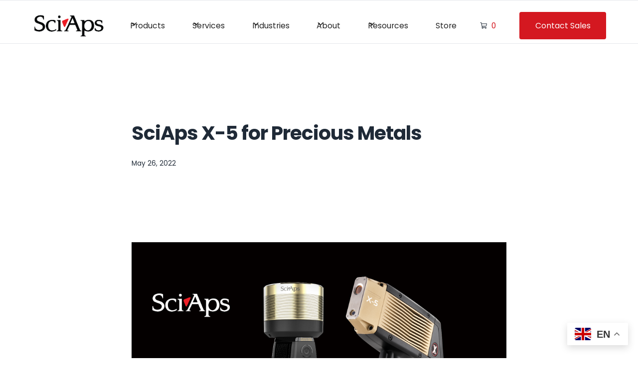

--- FILE ---
content_type: text/html; charset=utf-8
request_url: https://www.sciaps.com/post/sciaps-x-5-for-precious-metals
body_size: 12679
content:
<!DOCTYPE html><!-- Last Published: Wed Jan 14 2026 15:29:51 GMT+0000 (Coordinated Universal Time) --><html data-wf-domain="www.sciaps.com" data-wf-page="6595e411464d507f08ba5817" data-wf-site="63acb29bce1c7d41a9f967f5" lang="en-US" data-wf-collection="6595e411464d507f08ba57a0" data-wf-item-slug="sciaps-x-5-for-precious-metals"><head><meta charset="utf-8"/><title>HH XRF analyzer for precious metals</title><meta content="Next-generation precious metals analysis at a high-value price point for non-destructive testing of gold and silver materials and other precious metals." name="description"/><meta content="HH XRF analyzer for precious metals" property="og:title"/><meta content="Next-generation precious metals analysis at a high-value price point for non-destructive testing of gold and silver materials and other precious metals." property="og:description"/><meta content="HH XRF analyzer for precious metals" property="twitter:title"/><meta content="Next-generation precious metals analysis at a high-value price point for non-destructive testing of gold and silver materials and other precious metals." property="twitter:description"/><meta property="og:type" content="website"/><meta content="summary_large_image" name="twitter:card"/><meta content="width=device-width, initial-scale=1" name="viewport"/><meta content="J6H8mbtzm6XqulzqdSH76Ia6TdekvjOAal5SR_0s1E0" name="google-site-verification"/><link href="https://cdn.prod.website-files.com/63acb29bce1c7d41a9f967f5/css/sciaps.webflow.shared.03686fd27.min.css" rel="stylesheet" type="text/css" integrity="sha384-A2hv0nQfLJXPp2+s99+QweEbmtOxkBUOv72IwTPvsknQQdMiImpMseA1jkX59UNX" crossorigin="anonymous"/><link href="https://fonts.googleapis.com" rel="preconnect"/><link href="https://fonts.gstatic.com" rel="preconnect" crossorigin="anonymous"/><script src="https://ajax.googleapis.com/ajax/libs/webfont/1.6.26/webfont.js" type="text/javascript"></script><script type="text/javascript">WebFont.load({  google: {    families: ["Roboto:100,300,regular,500,700,900","Poppins:100,200,300,regular,500,600,700,800,900"]  }});</script><script type="text/javascript">!function(o,c){var n=c.documentElement,t=" w-mod-";n.className+=t+"js",("ontouchstart"in o||o.DocumentTouch&&c instanceof DocumentTouch)&&(n.className+=t+"touch")}(window,document);</script><link href="https://cdn.prod.website-files.com/63acb29bce1c7d41a9f967f5/63b5e075b60d81af04b6301f_favicon-32x32.png" rel="shortcut icon" type="image/x-icon"/><link href="https://cdn.prod.website-files.com/63acb29bce1c7d41a9f967f5/63b5e0a303abebf47069be7c_apple-touch-icon.png" rel="apple-touch-icon"/><!-- Google Tag Manager -->
<script>(function(w,d,s,l,i){w[l]=w[l]||[];w[l].push({'gtm.start':
new Date().getTime(),event:'gtm.js'});var f=d.getElementsByTagName(s)[0],
j=d.createElement(s),dl=l!='dataLayer'?'&l='+l:'';j.async=true;j.src=
'https://www.googletagmanager.com/gtm.js?id='+i+dl;f.parentNode.insertBefore(j,f);
})(window,document,'script','dataLayer','GTM-N2H4GJRS');</script>
<!-- End Google Tag Manager -->

<meta name="ahrefs-site-verification" content="87ac5ba9fc1aa7b5b80c202772f205503582ef1e0ec3a1b8c6b53c2cba21e1ad">


<!-- Please keep this css code to improve the font quality-->
<style>
  * {
    -webkit-font-smoothing: antialiased;
    -moz-osx-font-smoothing: grayscale;
  }

  
  html { font-size: calc(0.625rem + 0.41666666666666663vw); }
  @media screen and (max-width:1920px) { html { font-size: calc(0.625rem + 0.41666666666666674vw); } }
  @media screen and (max-width:1440px) { html { font-size: calc(0.8126951092611863rem + 0.20811654526534862vw); } }
  @media screen and (max-width:479px) { html { font-size: calc(0.7494769874476988rem + 0.8368200836820083vw); } }  
  
</style>


<link rel="preconnect" href="https://assets.website-files.com/" />

<!-- Memberstack webflow package -->
  <script data-memberstack-app="app_cle61m8hx000n0ujbeyxuf48o" src="https://static.memberstack.com/scripts/v1/memberstack.js" type="text/javascript"></script>


<!-- Memberstack check member status -->
<script>
window.$memberstackDom.getCurrentMember().then((member) => {
      if (member.data) {
        console.log('there is a member', member);
        // do logged in logic here
      } else {
        console.log('no member', member);
         // do logged out logic here
      }
    })
</script>


<noscript>
<meta http-equiv="refresh" content="0; url=https://sciaps.com" />
</noscript>


<!-- Start of Woopra Code -->
<script>
  !function(){var t,o,c,e=window,n=document,r=arguments,a="script",i=["call","cancelAction","config","identify","push","track","trackClick","trackForm","update","visit"],s=function(){var t,o=this,c=function(t){o[t]=function(){return o._e.push([t].concat(Array.prototype.slice.call(arguments,0))),o}};for(o._e=[],t=0;t<i.length;t++)c(i[t])};for(e.__woo=e.__woo||{},t=0;t<r.length;t++)e.__woo[r[t]]=e[r[t]]=e[r[t]]||new s;(o=n.createElement(a)).async=1,o.src="https://static.woopra.com/js/w.js",(c=n.getElementsByTagName(a)[0]).parentNode.insertBefore(o,c)}("woopra");

  woopra.config({
    domain: "sciaps.com",
    outgoing_tracking: true,
    download_tracking: true,
    click_tracking: true
  });
 
  woopra.track();
</script>
<!-- End of Woopra Code -->

<!-- Bioz Stars Integration for Sciaps -->
<script src="https://cdn.bioz.com/assets/jquery-3.6.3.js"></script>
<link rel="stylesheet" href="https://cdn.bioz.com/assets/font-awesome-reg.css">
<link rel="stylesheet" type="text/css" href="https://cdn.bioz.com/assets/tooltipster.css" />
<link rel="stylesheet" type="text/css" href="https://cdn.bioz.com/assets/tooltipster-theme2.css" />
<script src="https://cdn.bioz.com/assets/bioz-w-api-2.5.min.js"></script>
<link rel="stylesheet" href="https://cdn.bioz.com/assets/v_widget-2.5.css">
<script src="https://cdn.bioz.com/assets/v_widget-2.5.sciaps.js"></script>
<script type="text/javascript" src="https://cdn.bioz.com/assets/tooltipster.js"></script>
<script>
    var _type = "commercial";
    var _company = "12957";
    var _vendor = "SciAps Inc";
    var _vendor_partner_color = "#d41820";
    var _form_url = "https://back-badge-8.bioz.com";
    var _key = "";
    var _form_mobile = false;
</script>
<!-- [Attributes by Finsweet] Social Share -->
<script defer src="https://cdn.jsdelivr.net/npm/@finsweet/attributes-socialshare@1/socialshare.js"></script><script type="text/javascript">window.__WEBFLOW_CURRENCY_SETTINGS = {"currencyCode":"USD","symbol":"$","decimal":".","fractionDigits":2,"group":",","template":"{{wf {\"path\":\"symbol\",\"type\":\"PlainText\"} }} {{wf {\"path\":\"amount\",\"type\":\"CommercePrice\"} }} {{wf {\"path\":\"currencyCode\",\"type\":\"PlainText\"} }}","hideDecimalForWholeNumbers":false};</script></head><body><div class="page-wrapper"><div class="global-styles w-embed"><style>

/* Get rid of top margin on first element in any rich text element */
.w-richtext > :not(div):first-child, .w-richtext > div:first-child > :first-child {
  margin-top: 0 !important;
}

/* Get rid of bottom margin on last element in any rich text element */
.w-richtext>:last-child, .w-richtext ol li:last-child, .w-richtext ul li:last-child {
	margin-bottom: 0 !important;
}

/* 
Make the following elements inherit typography styles from the parent and not have hardcoded values. 
Important: You will not be able to style for example "All Links" in Designer with this CSS applied.
Uncomment this CSS to use it in the project. Leave this message for future hand-off.
*/
/*
a,
.w-input,
.w-select,
.w-tab-link,
.w-nav-link,
.w-dropdown-btn,
.w-dropdown-toggle,
.w-dropdown-link {
  color: inherit;
  text-decoration: inherit;
  font-size: inherit;
}
*/

/* Prevent all click and hover interaction with an element */
.pointer-events-off {
	pointer-events: none;
}

/* Enables all click and hover interaction with an element */
.pointer-events-on {
  pointer-events: auto;
}

/* Snippet enables you to add class of div-square which creates and maintains a 1:1 dimension of a div.*/
.div-square::after {
  content: "";
  display: block;
  padding-bottom: 100%;
}

/*Hide focus outline for main content element*/
    main:focus-visible {
    outline: -webkit-focus-ring-color auto 0px;
}

/* Make sure containers never lose their center alignment*/
.container-medium, .container-small, .container-large {
  margin-right: auto !important;
  margin-left: auto !important;
}

/*Reset selects, buttons, and links styles*/
.w-input, .w-select, a {
color: inherit;
text-decoration: inherit;
font-size: inherit;
}

/*Apply "..." after 3 lines of text */
.text-style-3lines {
    display: -webkit-box;
    overflow: hidden;
    -webkit-line-clamp: 3;
    -webkit-box-orient: vertical;
}

/* Apply "..." after 2 lines of text */
.text-style-2lines {
    display: -webkit-box;
    overflow: hidden;
    -webkit-line-clamp: 2;
    -webkit-box-orient: vertical;
}
/* Apply "..." at 100% width */
.truncate-width { 
		width: 100%; 
    white-space: nowrap; 
    overflow: hidden; 
    text-overflow: ellipsis; 
}
/* Removes native scrollbar */
.no-scrollbar {
    -ms-overflow-style: none;  // IE 10+
    overflow: -moz-scrollbars-none;  // Firefox
}

.no-scrollbar::-webkit-scrollbar {
    display: none; // Safari and Chrome
}

/* Adds inline flex display */
.display-inlineflex {
  display: inline-flex;
}

/* These classes are never overwritten */
.hide {
  display: none !important;
}

@media screen and (max-width: 991px) {
    .hide, .hide-tablet {
        display: none !important;
    }
}
  @media screen and (max-width: 767px) {
    .hide-mobile-landscape{
      display: none !important;
    }
}
  @media screen and (max-width: 479px) {
    .hide-mobile{
      display: none !important;
    }
}
 
.margin-0 {
  margin: 0rem !important;
}
  
.padding-0 {
  padding: 0rem !important;
}

.spacing-clean {
padding: 0rem !important;
margin: 0rem !important;
}

.margin-top {
  margin-right: 0rem !important;
  margin-bottom: 0rem !important;
  margin-left: 0rem !important;
}

.padding-top {
  padding-right: 0rem !important;
  padding-bottom: 0rem !important;
  padding-left: 0rem !important;
}
  
.margin-right {
  margin-top: 0rem !important;
  margin-bottom: 0rem !important;
  margin-left: 0rem !important;
}

.padding-right {
  padding-top: 0rem !important;
  padding-bottom: 0rem !important;
  padding-left: 0rem !important;
}

.margin-bottom {
  margin-top: 0rem !important;
  margin-right: 0rem !important;
  margin-left: 0rem !important;
}

.padding-bottom {
  padding-top: 0rem !important;
  padding-right: 0rem !important;
  padding-left: 0rem !important;
}

.margin-left {
  margin-top: 0rem !important;
  margin-right: 0rem !important;
  margin-bottom: 0rem !important;
}
  
.padding-left {
  padding-top: 0rem !important;
  padding-right: 0rem !important;
  padding-bottom: 0rem !important;
}
  
.margin-horizontal {
  margin-top: 0rem !important;
  margin-bottom: 0rem !important;
}

.padding-horizontal {
  padding-top: 0rem !important;
  padding-bottom: 0rem !important;
}

.margin-vertical {
  margin-right: 0rem !important;
  margin-left: 0rem !important;
}
  
.padding-vertical {
  padding-right: 0rem !important;
  padding-left: 0rem !important;
}

</style></div><div class="main-wrapper"><div data-animation="default" class="navbar_component w-nav" data-easing2="ease" fs-scrolldisable-element="smart-nav" data-easing="ease" data-collapse="medium" data-w-id="b2b09957-d75c-cd6b-4960-dbe0cbd4c9e0" role="banner" data-duration="400"><div class="navbar_container"><a href="/" class="navbar_logo-link w-nav-brand"><img src="https://cdn.prod.website-files.com/63acb29bce1c7d41a9f967f5/63e699af41a2d40af91c749d_Sciaps-Logo-BLACK-w-red-2022.png" loading="lazy" sizes="(max-width: 479px) 98vw, (max-width: 767px) 99vw, (max-width: 1500px) 100vw, 1500px" srcset="https://cdn.prod.website-files.com/63acb29bce1c7d41a9f967f5/63e699af41a2d40af91c749d_Sciaps-Logo-BLACK-w-red-2022-p-500.png 500w, https://cdn.prod.website-files.com/63acb29bce1c7d41a9f967f5/63e699af41a2d40af91c749d_Sciaps-Logo-BLACK-w-red-2022-p-800.png 800w, https://cdn.prod.website-files.com/63acb29bce1c7d41a9f967f5/63e699af41a2d40af91c749d_Sciaps-Logo-BLACK-w-red-2022.png 1500w" alt="" class="navbar_logo"/></a><article role="navigation" class="navbar_menu is-page-height-tablet w-nav-menu"><div data-hover="true" data-delay="300" data-w-id="cccd2ddb-5f0c-04ce-d678-ff2a25c34613" class="navbar-dropdown_component w-dropdown"><div class="navbar-dropdown_dropdown-toggle w-dropdown-toggle"><div class="dropdown-icon w-embed"><svg width=" 100%" height=" 100%" viewBox="0 0 16 16" fill="none" xmlns="http://www.w3.org/2000/svg">
<path fill-rule="evenodd" clip-rule="evenodd" d="M2.55806 6.29544C2.46043 6.19781 2.46043 6.03952 2.55806 5.94189L3.44195 5.058C3.53958 4.96037 3.69787 4.96037 3.7955 5.058L8.00001 9.26251L12.2045 5.058C12.3021 4.96037 12.4604 4.96037 12.5581 5.058L13.4419 5.94189C13.5396 6.03952 13.5396 6.19781 13.4419 6.29544L8.17678 11.5606C8.07915 11.6582 7.92086 11.6582 7.82323 11.5606L2.55806 6.29544Z" fill="currentColor"/>
</svg></div><div>Products</div></div><nav class="navbar-dropdown_dropdown-list w-dropdown-list"><div class="navbar-dropdown_container"><div class="navbar-dropdown_dropdown-content"><div class="navbar-dropdown_dropdown-content-left"><div class="navbar-dropdown_dropdown-link-list"><h4 class="text-size-small text-weight-semibold"> <span class="text-span-13">NEW</span> VisNIR Analyzers</h4><a href="/products/visnir/revenir" class="navbar-dropdown_dropdown-link w-inline-block"><div id="w-node-cccd2ddb-5f0c-04ce-d678-ff2a25c34624-25c34612" class="navbar-dropdown_item-text"><div class="text-size-small">ReveNIR</div></div></a><a href="/products/visnir/asd-spectroradiometers" class="navbar-dropdown_dropdown-link w-inline-block"><div id="w-node-_38a1d939-07d9-bc64-62d0-d4bc9916f34a-25c34612" class="navbar-dropdown_item-text"><div class="text-size-small">ASD Spectroradiometers</div></div></a></div><div class="navbar-dropdown_dropdown-link-list"><h4 class="text-size-small text-weight-semibold">LIBS Analyzers</h4><a href="/products/libs/what-is-libs" class="navbar-dropdown_dropdown-link w-inline-block"><div class="navbar-dropdown_item-text"><div class="text-size-small">What is LIBS? </div></div></a><a href="/products/libs/z-series" class="navbar-dropdown_dropdown-link w-inline-block"><div class="navbar-dropdown_item-text"><div class="text-size-small">Z-Series</div></div></a><a href="/products/libs/z-901" class="navbar-dropdown_dropdown-link w-inline-block"><div class="navbar-dropdown_item-text"><div class="text-size-small">Z-901</div></div></a><a href="/products/libs/z-902" class="navbar-dropdown_dropdown-link w-inline-block"><div class="navbar-dropdown_item-text"><div class="text-size-small">Z-902</div></div></a><a href="/products/libs/z-903" class="navbar-dropdown_dropdown-link w-inline-block"><div class="navbar-dropdown_item-text"><div class="text-size-small">Z-903</div></div></a><a href="/products/libs/z-70" class="navbar-dropdown_dropdown-link w-inline-block"><div class="navbar-dropdown_item-text"><div class="text-size-small">Z-70</div></div></a><a href="/products/libs/z-9" class="navbar-dropdown_dropdown-link w-inline-block"><div class="navbar-dropdown_item-text"><div class="text-size-small">Z-9 Liquidator</div></div></a></div><div class="navbar-dropdown_dropdown-link-list"><h4 class="text-size-small text-weight-semibold">XRF Analyzers</h4><a href="/products/xrf/what-is-xrf" class="navbar-dropdown_dropdown-link w-inline-block"><div class="navbar-dropdown_item-text"><div class="text-size-small">What is XRF? </div></div></a><a href="/products/xrf/detector-protector-technology" class="navbar-dropdown_dropdown-link-copy w-inline-block"><div id="w-node-cccd2ddb-5f0c-04ce-d678-ff2a25c34653-25c34612" class="navbar-dropdown_item-text"><div class="text-size-small">Detector Protector Technology</div></div></a><a href="/products/xrf/x-series" class="navbar-dropdown_dropdown-link w-inline-block"><div class="navbar-dropdown_item-text"><div class="text-size-small"> X-Series</div></div></a><a href="/products/xrf/x-5" class="navbar-dropdown_dropdown-link w-inline-block"><div class="navbar-dropdown_item-text"><div class="text-size-small">X-5</div></div></a><a href="/products/xrf/x-555" class="navbar-dropdown_dropdown-link-copy w-inline-block"><div id="w-node-_0f296b57-d9f0-fa4f-ae3a-31131edb6db1-25c34612" class="navbar-dropdown_item-text"><div class="text-size-small">X-555</div></div></a><a href="/products/xrf/x-50" class="navbar-dropdown_dropdown-link w-inline-block"><div class="navbar-dropdown_item-text"><div class="text-size-small">X-50</div></div></a><a href="/products/xrf/x-200" class="navbar-dropdown_dropdown-link w-inline-block"><div class="navbar-dropdown_item-text"><div class="text-size-small">X-200</div></div></a><a href="/products/xrf/x-505" class="navbar-dropdown_dropdown-link w-inline-block"><div class="navbar-dropdown_item-text"><div class="text-size-small">X-505</div></div></a><a href="/products/xrf/x-550" class="navbar-dropdown_dropdown-link w-inline-block"><div class="navbar-dropdown_item-text"><div class="text-size-small">X-550</div></div></a></div><div class="navbar-dropdown_dropdown-link-list"><h4 class="text-size-small text-weight-semibold">Portable Benchtops</h4><a href="/products/portable-benchtops/powerhouse-x" class="navbar-dropdown_dropdown-link w-inline-block"><div class="navbar-dropdown_item-text"><div class="text-size-small">PowerHouse X</div></div></a></div><div class="navbar-dropdown_dropdown-link-list"><h4 class="text-size-small text-weight-semibold">ONEBOX</h4><a href="/products/onebox" class="navbar-dropdown_dropdown-link w-inline-block"><div class="navbar-dropdown_item-text"><div class="text-size-small">OneBox</div></div></a></div></div></div></div></nav></div><div data-hover="true" data-delay="200" data-w-id="cccd2ddb-5f0c-04ce-d678-ff2a25c3465d" class="navbar_menu-dropdown w-dropdown"><div class="navbar_dropdown-toggle w-dropdown-toggle"><div class="dropdown-icon w-embed"><svg width=" 100%" height=" 100%" viewBox="0 0 16 16" fill="none" xmlns="http://www.w3.org/2000/svg">
<path fill-rule="evenodd" clip-rule="evenodd" d="M2.55806 6.29544C2.46043 6.19781 2.46043 6.03952 2.55806 5.94189L3.44195 5.058C3.53958 4.96037 3.69787 4.96037 3.7955 5.058L8.00001 9.26251L12.2045 5.058C12.3021 4.96037 12.4604 4.96037 12.5581 5.058L13.4419 5.94189C13.5396 6.03952 13.5396 6.19781 13.4419 6.29544L8.17678 11.5606C8.07915 11.6582 7.92086 11.6582 7.82323 11.5606L2.55806 6.29544Z" fill="currentColor"/>
</svg></div><div>Services</div></div><nav class="navbar_dropdown-list w-dropdown-list"><div class="navbar_dropdown-link-list"><a href="/services/service" class="navbar_dropdown-link w-inline-block"><div class="navbar_text-wrapper"><p class="text-size-small text-weight-normal">Service &amp; Calibration Program</p></div></a><a href="/services/rental-program" class="navbar_dropdown-link w-inline-block"><div class="navbar_text-wrapper"><p class="text-size-small text-weight-normal">Rental Program</p></div></a><a href="https://x-fi.io/sciaps-financing-solution/" target="_blank" class="navbar_dropdown-link w-inline-block"><div class="navbar_text-wrapper"><p class="text-size-small text-weight-normal">Financing Solutions</p></div></a></div></nav></div><div data-hover="true" data-delay="200" data-w-id="cccd2ddb-5f0c-04ce-d678-ff2a25c3466f" class="navbar_menu-dropdown w-dropdown"><div class="navbar_dropdown-toggle w-dropdown-toggle"><div class="dropdown-icon w-embed"><svg width=" 100%" height=" 100%" viewBox="0 0 16 16" fill="none" xmlns="http://www.w3.org/2000/svg">
<path fill-rule="evenodd" clip-rule="evenodd" d="M2.55806 6.29544C2.46043 6.19781 2.46043 6.03952 2.55806 5.94189L3.44195 5.058C3.53958 4.96037 3.69787 4.96037 3.7955 5.058L8.00001 9.26251L12.2045 5.058C12.3021 4.96037 12.4604 4.96037 12.5581 5.058L13.4419 5.94189C13.5396 6.03952 13.5396 6.19781 13.4419 6.29544L8.17678 11.5606C8.07915 11.6582 7.92086 11.6582 7.82323 11.5606L2.55806 6.29544Z" fill="currentColor"/>
</svg></div><div>Industries</div></div><nav class="navbar_dropdown-list w-dropdown-list"><div class="navbar_dropdown-link-list"><a href="/industries/scrap-metal-and-alloys" class="navbar_dropdown-link w-inline-block"><div class="navbar_text-wrapper"><p class="text-size-small text-weight-normal">Scrap Metal and Alloys</p></div></a><a href="/industries/ndt-and-pmi" class="navbar_dropdown-link w-inline-block"><div class="navbar_text-wrapper"><p class="text-size-small text-weight-normal">NDT and PMI</p></div></a><a href="/industries/geochemistry-and-mining" class="navbar_dropdown-link w-inline-block"><div class="navbar_text-wrapper"><p class="text-size-small text-weight-normal">Geochemistry and Mining</p></div></a><a href="/industries/food-and-agricultural" class="navbar_dropdown-link w-inline-block"><div class="navbar_text-wrapper"><p class="text-size-small text-weight-normal">Food and Agriculture</p></div></a><a href="/industries/academic-and-scientific" class="navbar_dropdown-link w-inline-block"><div class="navbar_text-wrapper"><p class="text-size-small text-weight-normal">Academic and Scientific</p></div></a><a href="/industries/environmental" class="navbar_dropdown-link w-inline-block"><div class="navbar_text-wrapper"><p class="text-size-small text-weight-normal">Environmental</p></div></a><a href="/industries/rohs-market" class="navbar_dropdown-link w-inline-block"><div class="navbar_text-wrapper"><p class="text-size-small text-weight-normal">RoHS Market</p></div></a><a href="/industries/recycling-of-catalytic-converters" class="navbar_dropdown-link w-inline-block"><div class="navbar_text-wrapper"><p class="text-size-small text-weight-normal">Recycling of Catalytic Converters</p></div></a><a href="/industries/lead-paint" class="navbar_dropdown-link w-inline-block"><div class="navbar_text-wrapper"><p class="text-size-small text-weight-normal">Lead Paint</p></div></a><a href="/industries/precious-metals" class="navbar_dropdown-link w-inline-block"><div class="navbar_text-wrapper"><p class="text-size-small text-weight-normal">Precious Metals</p></div></a></div></nav></div><div data-hover="true" data-delay="200" data-w-id="cccd2ddb-5f0c-04ce-d678-ff2a25c3469a" class="navbar_menu-dropdown w-dropdown"><div class="navbar_dropdown-toggle w-dropdown-toggle"><div class="dropdown-icon w-embed"><svg width=" 100%" height=" 100%" viewBox="0 0 16 16" fill="none" xmlns="http://www.w3.org/2000/svg">
<path fill-rule="evenodd" clip-rule="evenodd" d="M2.55806 6.29544C2.46043 6.19781 2.46043 6.03952 2.55806 5.94189L3.44195 5.058C3.53958 4.96037 3.69787 4.96037 3.7955 5.058L8.00001 9.26251L12.2045 5.058C12.3021 4.96037 12.4604 4.96037 12.5581 5.058L13.4419 5.94189C13.5396 6.03952 13.5396 6.19781 13.4419 6.29544L8.17678 11.5606C8.07915 11.6582 7.92086 11.6582 7.82323 11.5606L2.55806 6.29544Z" fill="currentColor"/>
</svg></div><div>About</div></div><nav class="navbar_dropdown-list w-dropdown-list"><div class="navbar_dropdown-link-list"><a href="/about/our-company" class="navbar_dropdown-link w-inline-block"><div class="navbar_text-wrapper"><p class="text-size-small text-weight-normal">Our Company</p></div></a><a href="/about/careers" class="navbar_dropdown-link w-inline-block"><div class="navbar_text-wrapper"><p class="text-size-small text-weight-normal">Careers</p></div></a><a href="/third-party-privacy-notice" class="navbar_dropdown-link w-inline-block"><div class="navbar_text-wrapper"><p class="text-size-small text-weight-normal">Third Party Privacy Notice</p></div></a><a href="/about/sciaps-racing" class="navbar_dropdown-link w-inline-block"><div class="navbar_text-wrapper"><p class="text-size-small text-weight-normal">SciAps Racing</p></div></a><a href="/about/contact" class="navbar_dropdown-link w-inline-block"><div class="navbar_text-wrapper"><p class="text-size-small text-weight-normal">Contact Us</p></div></a></div></nav></div><div data-hover="true" data-delay="200" data-w-id="cccd2ddb-5f0c-04ce-d678-ff2a25c346b1" class="navbar_menu-dropdown w-dropdown"><div class="navbar_dropdown-toggle w-dropdown-toggle"><div class="dropdown-icon w-embed"><svg width=" 100%" height=" 100%" viewBox="0 0 16 16" fill="none" xmlns="http://www.w3.org/2000/svg">
<path fill-rule="evenodd" clip-rule="evenodd" d="M2.55806 6.29544C2.46043 6.19781 2.46043 6.03952 2.55806 5.94189L3.44195 5.058C3.53958 4.96037 3.69787 4.96037 3.7955 5.058L8.00001 9.26251L12.2045 5.058C12.3021 4.96037 12.4604 4.96037 12.5581 5.058L13.4419 5.94189C13.5396 6.03952 13.5396 6.19781 13.4419 6.29544L8.17678 11.5606C8.07915 11.6582 7.92086 11.6582 7.82323 11.5606L2.55806 6.29544Z" fill="currentColor"/>
</svg></div><div>Resources</div></div><nav class="navbar_dropdown-list w-dropdown-list"><div class="navbar_dropdown-link-list"><a href="/resources/newsletters" class="navbar_dropdown-link w-inline-block"><div class="navbar_text-wrapper"><p class="text-size-small text-weight-normal">Subscribe Now</p></div></a><a href="/resources/events" class="navbar_dropdown-link w-inline-block"><div class="navbar_text-wrapper"><p class="text-size-small text-weight-normal">Events</p></div></a><a href="/resources/blog-and-news" class="navbar_dropdown-link w-inline-block"><div class="navbar_text-wrapper"><p class="text-size-small text-weight-normal">Blog &amp; News</p></div></a><a href="/resources/application-notes" class="navbar_dropdown-link w-inline-block"><div class="navbar_text-wrapper"><p class="text-size-small text-weight-normal">Application Notes</p></div></a><a href="/resources/product-brochures" class="navbar_dropdown-link w-inline-block"><div class="navbar_text-wrapper"><p class="text-size-small text-weight-normal">Product Brochures</p></div></a><a href="/resources/independent-studies" class="navbar_dropdown-link w-inline-block"><div class="navbar_text-wrapper"><p class="text-size-small text-weight-normal">Independent Studies</p></div></a><a href="/resources/notable-citations" class="navbar_dropdown-link w-inline-block"><div class="navbar_text-wrapper"><p class="text-size-small text-weight-normal">Notable Citations</p></div></a><a href="/resources/multi-language-support" class="navbar_dropdown-link w-inline-block"><div class="navbar_text-wrapper"><p class="text-size-small text-weight-normal">Multi-Language Support</p></div></a><a href="/resources/distributor-login" class="navbar_dropdown-link w-inline-block"><div class="navbar_text-wrapper"><p class="text-size-small text-weight-normal">Distributor Resources</p></div></a><a href="https://www.sciaps.com/post/sciaps-iso-9001-certification-12-2017-12-2020" class="navbar_dropdown-link w-inline-block"><div class="navbar_text-wrapper"><p class="text-size-small text-weight-normal">ISO 9001 Certification</p></div></a></div></nav></div><div class="geotargetlygeocontent1677191142267_content_1"><a href="/store" id="block1" class="navbar_link w-nav-link">Store</a><a href="#" class="w-inline-block"></a></div></article><div class="navbar_right-links-wrap"><div class="geotargetlygeocontent1677191142267_content_1"><a href="https://sciaps.foxycart.com/cart?cart=view" class="navbar_cart-wrapper w-inline-block"><div class="icon-embed-xxsmall w-embed"><svg xmlns="http://www.w3.org/2000/svg" xmlns:xlink="http://www.w3.org/1999/xlink" aria-hidden="true" role="img" class="iconify iconify--ph" width="100%" height="100%" preserveAspectRatio="xMidYMid meet" viewBox="0 0 256 256"><path fill="currentColor" d="M222.14 58.87A8 8 0 0 0 216 56H54.68l-4.89-26.86A16 16 0 0 0 34.05 16H16a8 8 0 0 0 0 16h18l25.56 140.29a24 24 0 0 0 5.33 11.27a28 28 0 1 0 44.4 8.44h45.42a27.75 27.75 0 0 0-2.71 12a28 28 0 1 0 28-28H83.17a8 8 0 0 1-7.87-6.57L72.13 152h116a24 24 0 0 0 23.61-19.71l12.16-66.86a8 8 0 0 0-1.76-6.56ZM96 204a12 12 0 1 1-12-12a12 12 0 0 1 12 12Zm96 0a12 12 0 1 1-12-12a12 12 0 0 1 12 12Zm4-74.57a8 8 0 0 1-7.9 6.57H69.22L57.59 72h148.82Z"></path></svg></div><div data-fc-id="minicart-quantity" class="navbar_cart-link">0</div></a></div><div class="navbar_menu-button w-nav-button"><div class="menu-icon1"><div class="menu-icon1_line-top"></div><div class="menu-icon1_line-middle"><div class="menu-icon_line-middle-inner"></div></div><div class="menu-icon1_line-bottom"></div></div></div></div><a href="https://www.sciaps.com/about/contact" class="button-6 btn-d w-button">Contact Sales</a><a href="https://www.sciaps.com/search" class="navbar_search-link hide w-inline-block"></a></div></div><header class="section_blogpost1"><div class="padding-global"><div class="container-small"><div class="padding-section-large"><div class="max-width-large align-center"><div class="blogpost_title-wrapper"><div class="margin-bottom margin-small"><h1 class="blogpost_h1">SciAps X-5 for Precious Metals</h1></div><div class="blogpost_content-top"><div class="blogpost_author-wrapper"><div class="blogpost_author-text"><div class="blogpost_date-wrapper"><div class="text-size-small">May 26, 2022</div></div></div></div></div></div></div><div class="align-center hide"><div class="blogpost_image-wrapper"><img src="https://cdn.prod.website-files.com/63acb29bce1c7d41a9f967f5/63acb29bce1c7d6895f96804_placeholder-image.svg" loading="eager" alt="" class="blogpost_image"/></div></div><div class="max-width-large align-center"><div class="blogpost_content"><div target="_blank" class="text-rich-text w-richtext"><p>‍</p><figure style="max-width:2000pxpx" class="w-richtext-align-fullwidth w-richtext-figure-type-image"><a href="https://www.sciaps.com/products/xrf/x-5" target="_blank" class="w-inline-block"><div><img src="https://cdn.prod.website-files.com/63c0247dbe3fbf0e517c48c2/66cc072955eddf9e2271d87a_63e94f561eb4ad4b16f30042_X-5-with-stand-image.png" alt="" loading="lazy"/></div></a></figure><p>FOR IMMEDIATE RELEASE</p><h2>Next-generation precious metals analysis at a high-value price point</h2><p>Woburn, Mass.— SciAps, Inc., is pleased to release the newest handheld XRF analyzer, <a href="https://www.sciaps.com/products/xrf/x-5" target="_blank">SciAps X-5</a>, optimized for non-destructive testing of gold and silver materials and other precious metals. </p><p>SciAps X-5 features the industry’s latest hardware and software at a high-value price point. SciAps powerful, miniaturized X-ray tube, combined with highly advanced internal geometry, yields fast, precise results, delivering Au, Ag, Pt, and Pd concentrations in seconds. Valuable metals are now even more profitable. </p><p>In addition, SciAps has developed a new test station for the X-5 to analyze small pieces in benchtop mode. With a glass window on top, buyer and seller can confirm that the sample is being tested and see the results. </p><p>Two integrated cameras are on board the X-5 as well: The micro camera can be used for easily aligning small samples or small components like rings and chains for analysis; the macro camera can acquire full sample images to save with reports for recordkeeping or sharing with customers.</p><p>The X-5 is a classic model totally re-engineered with a cost-effective SDD detector. It delivers highest accuracy within the price range of the lower end XRF systems. X-5 is now equipped with more features for many applications at a great value: accurate alloy chemistry, platings alert software, and precise karat classification (certify karat content on the spot, 0 - 24 K). Be absolutely sure of the value of the precious metals you buy and sell with one non-destructive, non-intrusive test.</p><p><strong>Standard element package: </strong>The X-5 includes the same advanced X-ray tube as other SciAps X Series models (operating at 40 kV max.) for testing including Ti, V, Cr, Mn, Fe, Co, Ni, Cu, Zn, Ir, Pt, Au, Pb, Bi, Zr, Mo, Ru, Rh, Pd, Ag, Cd, Sn, and Sb. More elements can be added upon request. </p><p>‍<strong>Android and data management: </strong>Built on Android OS with the feel of a smart phone and results easily viewed on a vibrant display, on-board Wi-Fi and USB mean that users can print and email from the X-5 and connect to virtually any information system for real-time data. </p><p>‍<strong>SciAps, Inc.,</strong> is a Boston-based instrumentation company specializing in handheld portable analytical instruments to measure any element, any place on the planet. Their industry-leading X-ray fluorescence (XRF) and laser-based (LIBS) analyzers are at work across every major industry, including oil/gas, metals and mining, aerospace, battery, and strategic metals (lithium, rare-earth elements), scrap metal recycling, chemical and petrochemical, military, forensics, and law enforcement. SciAps instruments are configured to measure elements in all types of materials, so applications are always expanding, recently including space research, pandemic anti-viral coatings, agriculture, and environmental contaminants.</p><figure class="w-richtext-align-floatleft w-richtext-figure-type-image"><a href="https://cdn.prod.website-files.com/63c0247dbe3fbf0e517c48c2/65b1921746a9f1b9b26a5466_X-5%20Precious%20Metals%20Spec%20Sheet.pdf" target="_blank" class="w-inline-block"><div><img src="https://cdn.prod.website-files.com/63c0247dbe3fbf0e517c48c2/66cc072955eddf9e2271d872_63e94cea60afc2b3afb00c39_X-5-Specifications_Precious-Metals_OCT22_thumb-232x300.png" alt="" loading="lazy"/></div></a></figure><ul role="list"> 	<li>Premium X-ray hardware and up-to-date software for reliable handling</li> 	<li> Optimal performance on precious metals like Au, Ag, Pt and Pd</li> 	<li>Features and applications designed with the customer in mind</li></ul><p>‍</p><p>‍</p></div></div></div></div></div></div></header><div class="footer4_component"><div class="padding-global"><div class="container-large"><div class="padding-vertical padding-large"><div class="padding-bottom padding-xsmall"><div class="w-layout-grid footer4_top-wrapper"><a href="/" id="w-node-f8ca4397-3330-01cd-439b-6e801dcd215f-5ac0961e" class="footer4_logo-link w-nav-brand"><img src="https://cdn.prod.website-files.com/63acb29bce1c7d41a9f967f5/63b476f31b063d5fce0fee94_Sciaps-Logo-BLACK-w-red-2022.webp" loading="lazy" sizes="(max-width: 479px) 98vw, (max-width: 767px) 99vw, (max-width: 1500px) 100vw, 1500px" srcset="https://cdn.prod.website-files.com/63acb29bce1c7d41a9f967f5/63b476f31b063d5fce0fee94_Sciaps-Logo-BLACK-w-red-2022-p-500.webp 500w, https://cdn.prod.website-files.com/63acb29bce1c7d41a9f967f5/63b476f31b063d5fce0fee94_Sciaps-Logo-BLACK-w-red-2022.webp 1500w" alt="" class="footer_logo"/></a><div class="w-layout-grid footer4_link-list"><a href="/products/libs/z-series" class="footer4_link">LIBS</a><a href="/products/xrf/x-series" class="footer4_link">XRF </a><a href="/products/onebox" class="footer4_link">OneBox</a><a href="/resources/events" class="footer4_link">Events</a><div id="w-node-d9e46b16-9201-b98b-30ef-5b9ea9b1c094-5ac0961e" class="geotargetlygeocontent1677191142267_content_1"><a id="block3" href="/store" class="footer4_link">Store</a></div><a href="/about/contact" class="footer4_link">Contact Us</a></div><div id="w-node-f8ca4397-3330-01cd-439b-6e801dcd216c-5ac0961e" class="w-layout-grid footer4_social-list"><a href="https://www.linkedin.com/company/sciaps-inc-/" target="_blank" class="footer4_social-link _1 w-inline-block"><div class="social-icon w-embed"><svg width="100%" height="100%" viewBox="0 0 24 24" fill="none" xmlns="http://www.w3.org/2000/svg">
<path fill-rule="evenodd" clip-rule="evenodd" d="M5 3H19C20.1046 3 21 3.89543 21 5V19C21 20.1046 20.1046 21 19 21H5C3.89543 21 3 20.1046 3 19V5C3 3.89543 3.89543 3 5 3ZM8 18C8.27614 18 8.5 17.7761 8.5 17.5V10.5C8.5 10.2239 8.27614 10 8 10H6.5C6.22386 10 6 10.2239 6 10.5V17.5C6 17.7761 6.22386 18 6.5 18H8ZM7.25 9C6.42157 9 5.75 8.32843 5.75 7.5C5.75 6.67157 6.42157 6 7.25 6C8.07843 6 8.75 6.67157 8.75 7.5C8.75 8.32843 8.07843 9 7.25 9ZM17.5 18C17.7761 18 18 17.7761 18 17.5V12.9C18.0325 11.3108 16.8576 9.95452 15.28 9.76C14.177 9.65925 13.1083 10.1744 12.5 11.1V10.5C12.5 10.2239 12.2761 10 12 10H10.5C10.2239 10 10 10.2239 10 10.5V17.5C10 17.7761 10.2239 18 10.5 18H12C12.2761 18 12.5 17.7761 12.5 17.5V13.75C12.5 12.9216 13.1716 12.25 14 12.25C14.8284 12.25 15.5 12.9216 15.5 13.75V17.5C15.5 17.7761 15.7239 18 16 18H17.5Z" fill="CurrentColor"/>
</svg></div></a><a href="https://www.youtube.com/@SciAps" target="_blank" class="footer4_social-link w-inline-block"><div class="social-icon w-embed"><svg width="100%" height="100%" viewBox="0 0 24 24" fill="none" xmlns="http://www.w3.org/2000/svg">
<path fill-rule="evenodd" clip-rule="evenodd" d="M18.5399 4.33992L19.9999 4.48992C21.7284 4.68529 23.0264 6.16064 22.9999 7.89992V16.0999C23.0264 17.8392 21.7284 19.3146 19.9999 19.5099L18.5999 19.6599C14.2315 20.1099 9.82835 20.1099 5.45991 19.6599L3.99991 19.5099C2.27143 19.3146 0.973464 17.8392 0.999909 16.0999V7.89992C0.973464 6.16064 2.27143 4.68529 3.99991 4.48992L5.39991 4.33992C9.76835 3.88995 14.1715 3.88995 18.5399 4.33992ZM11.1099 15.2199L14.9999 12.6199H15.0599C15.2695 12.4833 15.3959 12.2501 15.3959 11.9999C15.3959 11.7497 15.2695 11.5165 15.0599 11.3799L11.1699 8.77992C10.9402 8.62469 10.6437 8.60879 10.3987 8.73859C10.1538 8.86839 10.0004 9.12271 9.99991 9.39992V14.5999C10.0128 14.858 10.1576 15.0913 10.3832 15.2173C10.6088 15.3433 10.8834 15.3443 11.1099 15.2199Z" fill="currentColor"/>
</svg></div></a><a href="https://twitter.com/sciaps_inc?lang=en" target="_blank" class="footer4_social-link w-inline-block"><img src="https://cdn.prod.website-files.com/63acb29bce1c7d41a9f967f5/661574591f57fbf7a1ddfdd5_x%20logo.png" loading="lazy" alt="x logo" class="social-icon"/></a><a href="https://www.facebook.com/sciaps/" target="_blank" class="footer4_social-link w-inline-block"><div class="icon-embed-xsmall w-embed"><svg xmlns="http://www.w3.org/2000/svg" xmlns:xlink="http://www.w3.org/1999/xlink" aria-hidden="true" role="img" class="iconify iconify--carbon" width="100%" height="100%" preserveAspectRatio="xMidYMid meet" viewBox="0 0 32 32"><path fill="currentColor" d="M26.67 4H5.33A1.34 1.34 0 0 0 4 5.33v21.34A1.34 1.34 0 0 0 5.33 28h11.49v-9.28H13.7v-3.63h3.12v-2.67c0-3.1 1.89-4.79 4.67-4.79c.93 0 1.86 0 2.79.14V11h-1.91c-1.51 0-1.8.72-1.8 1.77v2.31h3.6l-.47 3.63h-3.13V28h6.1A1.34 1.34 0 0 0 28 26.67V5.33A1.34 1.34 0 0 0 26.67 4Z"></path></svg></div></a><a href="https://www.instagram.com/sciaps_inc/?hl=en" target="_blank" class="footer4_social-link _4 w-inline-block"><div class="social-icon w-embed"><svg width="100%" height="100%" viewBox="0 0 24 24" fill="none" xmlns="http://www.w3.org/2000/svg">
<path fill-rule="evenodd" clip-rule="evenodd" d="M16 3H8C5.23858 3 3 5.23858 3 8V16C3 18.7614 5.23858 21 8 21H16C18.7614 21 21 18.7614 21 16V8C21 5.23858 18.7614 3 16 3ZM19.25 16C19.2445 17.7926 17.7926 19.2445 16 19.25H8C6.20735 19.2445 4.75549 17.7926 4.75 16V8C4.75549 6.20735 6.20735 4.75549 8 4.75H16C17.7926 4.75549 19.2445 6.20735 19.25 8V16ZM16.75 8.25C17.3023 8.25 17.75 7.80228 17.75 7.25C17.75 6.69772 17.3023 6.25 16.75 6.25C16.1977 6.25 15.75 6.69772 15.75 7.25C15.75 7.80228 16.1977 8.25 16.75 8.25ZM12 7.5C9.51472 7.5 7.5 9.51472 7.5 12C7.5 14.4853 9.51472 16.5 12 16.5C14.4853 16.5 16.5 14.4853 16.5 12C16.5027 10.8057 16.0294 9.65957 15.1849 8.81508C14.3404 7.97059 13.1943 7.49734 12 7.5ZM9.25 12C9.25 13.5188 10.4812 14.75 12 14.75C13.5188 14.75 14.75 13.5188 14.75 12C14.75 10.4812 13.5188 9.25 12 9.25C10.4812 9.25 9.25 10.4812 9.25 12Z" fill="CurrentColor"/>
</svg></div></a><a href="https://www.tiktok.com/@sciaps_inc" target="_blank" class="footer4_social-link w-inline-block"><div class="icon-embed-xsmall w-embed"><svg xmlns="http://www.w3.org/2000/svg" xmlns:xlink="http://www.w3.org/1999/xlink" aria-hidden="true" role="img" class="iconify iconify--ic" width="100%" height="100%" preserveAspectRatio="xMidYMid meet" viewBox="0 0 24 24"><path fill="currentColor" d="M16.6 5.82s.51.5 0 0A4.278 4.278 0 0 1 15.54 3h-3.09v12.4a2.592 2.592 0 0 1-2.59 2.5c-1.42 0-2.6-1.16-2.6-2.6c0-1.72 1.66-3.01 3.37-2.48V9.66c-3.45-.46-6.47 2.22-6.47 5.64c0 3.33 2.76 5.7 5.69 5.7c3.14 0 5.69-2.55 5.69-5.7V9.01a7.35 7.35 0 0 0 4.3 1.38V7.3s-1.88.09-3.24-1.48z"></path></svg></div></a></div></div></div><div class="line-divider"></div><div class="padding-top padding-medium"><div class="w-layout-grid footer4_bottom-wrapper"><div id="w-node-f8ca4397-3330-01cd-439b-6e801dcd217a-5ac0961e" class="footer4_credit-text">© SciAps, Inc. All rights reserved.</div></div></div></div></div></div></div></div></div><script src="https://d3e54v103j8qbb.cloudfront.net/js/jquery-3.5.1.min.dc5e7f18c8.js?site=63acb29bce1c7d41a9f967f5" type="text/javascript" integrity="sha256-9/aliU8dGd2tb6OSsuzixeV4y/faTqgFtohetphbbj0=" crossorigin="anonymous"></script><script src="https://cdn.prod.website-files.com/63acb29bce1c7d41a9f967f5/js/webflow.schunk.59c6248219f37ae8.js" type="text/javascript" integrity="sha384-SiwpjJNf9ZitucDlWa0ARYbaOcz0PUxo+U1JokcCeias7QOSgb93xI+PogbjFilN" crossorigin="anonymous"></script><script src="https://cdn.prod.website-files.com/63acb29bce1c7d41a9f967f5/js/webflow.schunk.4670e728f1636763.js" type="text/javascript" integrity="sha384-5Lo6G0/mZo/Pef0zLEPG0wNvvWBfPgtzCGtNj7q/H8JSX42Iw+YIov0btIbFF++g" crossorigin="anonymous"></script><script src="https://cdn.prod.website-files.com/63acb29bce1c7d41a9f967f5/js/webflow.02d41218.7aef766e71a0ba9f.js" type="text/javascript" integrity="sha384-pux27a9uDJgE4EHUENhRC1yC+8RrbP6odSCAMqW7q6dilINqEj3ORWAszQ2dgq+x" crossorigin="anonymous"></script><!-- Google Tag Manager (noscript) -->
<noscript><iframe src="https://www.googletagmanager.com/ns.html?id=GTM-N2H4GJRS"
height="0" width="0" style="display:none;visibility:hidden"></iframe></noscript>
<!-- End Google Tag Manager (noscript) -->


<!-- FOXYCART -->
<script data-cfasync="false" src="https://cdn.foxycart.com/sciaps/loader.js" async defer></script>
<!-- /FOXYCART -->

<script>
(function(g,e,o,t,a,r,ge,tl,y){
s=function(){var def='geotargetlygeocontent1677191142267_default',len=g.getElementsByClassName(def).length;
if(len>0){for(i=0;i<len;i++){g.getElementsByClassName(def)[i].style.display='inline';}}};
t=g.getElementsByTagName(e)[0];y=g.createElement(e);
y.async=true;y.src='https://g1584674684.co/gc?winurl='+encodeURIComponent(window.location)+'&refurl='+g.referrer+'&id=-NP-NScZ-XPDVPAPJVGO';
t.parentNode.insertBefore(y,t);y.onerror=function(){s()};
})(document,'script');
</script>
<noscript><style>.geotargetlygeocontent1677191142267_default{display:inline !important}</style></noscript>


<div class="gtranslate_wrapper"></div>
<script>window.gtranslateSettings = {"default_language":"en","url_structure":"sub_domain","languages":["en","fr","it","es","zh-CN","de","pt","hi","ja","ru"],"wrapper_selector":".gtranslate_wrapper","switcher_horizontal_position":"right","switcher_vertical_position":"bottom"}</script>
<script src=https://cdn.gtranslate.net/widgets/latest/float.js defer></script>






</body></html>

--- FILE ---
content_type: text/css
request_url: https://cdn.prod.website-files.com/63acb29bce1c7d41a9f967f5/css/sciaps.webflow.shared.03686fd27.min.css
body_size: 51081
content:
html{-webkit-text-size-adjust:100%;-ms-text-size-adjust:100%;font-family:sans-serif}body{margin:0}article,aside,details,figcaption,figure,footer,header,hgroup,main,menu,nav,section,summary{display:block}audio,canvas,progress,video{vertical-align:baseline;display:inline-block}audio:not([controls]){height:0;display:none}[hidden],template{display:none}a{background-color:#0000}a:active,a:hover{outline:0}abbr[title]{border-bottom:1px dotted}b,strong{font-weight:700}dfn{font-style:italic}h1{margin:.67em 0;font-size:2em}mark{color:#000;background:#ff0}small{font-size:80%}sub,sup{vertical-align:baseline;font-size:75%;line-height:0;position:relative}sup{top:-.5em}sub{bottom:-.25em}img{border:0}svg:not(:root){overflow:hidden}hr{box-sizing:content-box;height:0}pre{overflow:auto}code,kbd,pre,samp{font-family:monospace;font-size:1em}button,input,optgroup,select,textarea{color:inherit;font:inherit;margin:0}button{overflow:visible}button,select{text-transform:none}button,html input[type=button],input[type=reset]{-webkit-appearance:button;cursor:pointer}button[disabled],html input[disabled]{cursor:default}button::-moz-focus-inner,input::-moz-focus-inner{border:0;padding:0}input{line-height:normal}input[type=checkbox],input[type=radio]{box-sizing:border-box;padding:0}input[type=number]::-webkit-inner-spin-button,input[type=number]::-webkit-outer-spin-button{height:auto}input[type=search]{-webkit-appearance:none}input[type=search]::-webkit-search-cancel-button,input[type=search]::-webkit-search-decoration{-webkit-appearance:none}legend{border:0;padding:0}textarea{overflow:auto}optgroup{font-weight:700}table{border-collapse:collapse;border-spacing:0}td,th{padding:0}@font-face{font-family:webflow-icons;src:url([data-uri])format("truetype");font-weight:400;font-style:normal}[class^=w-icon-],[class*=\ w-icon-]{speak:none;font-variant:normal;text-transform:none;-webkit-font-smoothing:antialiased;-moz-osx-font-smoothing:grayscale;font-style:normal;font-weight:400;line-height:1;font-family:webflow-icons!important}.w-icon-slider-right:before{content:""}.w-icon-slider-left:before{content:""}.w-icon-nav-menu:before{content:""}.w-icon-arrow-down:before,.w-icon-dropdown-toggle:before{content:""}.w-icon-file-upload-remove:before{content:""}.w-icon-file-upload-icon:before{content:""}*{box-sizing:border-box}html{height:100%}body{color:#333;background-color:#fff;min-height:100%;margin:0;font-family:Arial,sans-serif;font-size:14px;line-height:20px}img{vertical-align:middle;max-width:100%;display:inline-block}html.w-mod-touch *{background-attachment:scroll!important}.w-block{display:block}.w-inline-block{max-width:100%;display:inline-block}.w-clearfix:before,.w-clearfix:after{content:" ";grid-area:1/1/2/2;display:table}.w-clearfix:after{clear:both}.w-hidden{display:none}.w-button{color:#fff;line-height:inherit;cursor:pointer;background-color:#3898ec;border:0;border-radius:0;padding:9px 15px;text-decoration:none;display:inline-block}input.w-button{-webkit-appearance:button}html[data-w-dynpage] [data-w-cloak]{color:#0000!important}.w-code-block{margin:unset}pre.w-code-block code{all:inherit}.w-optimization{display:contents}.w-webflow-badge,.w-webflow-badge>img{box-sizing:unset;width:unset;height:unset;max-height:unset;max-width:unset;min-height:unset;min-width:unset;margin:unset;padding:unset;float:unset;clear:unset;border:unset;border-radius:unset;background:unset;background-image:unset;background-position:unset;background-size:unset;background-repeat:unset;background-origin:unset;background-clip:unset;background-attachment:unset;background-color:unset;box-shadow:unset;transform:unset;direction:unset;font-family:unset;font-weight:unset;color:unset;font-size:unset;line-height:unset;font-style:unset;font-variant:unset;text-align:unset;letter-spacing:unset;-webkit-text-decoration:unset;text-decoration:unset;text-indent:unset;text-transform:unset;list-style-type:unset;text-shadow:unset;vertical-align:unset;cursor:unset;white-space:unset;word-break:unset;word-spacing:unset;word-wrap:unset;transition:unset}.w-webflow-badge{white-space:nowrap;cursor:pointer;box-shadow:0 0 0 1px #0000001a,0 1px 3px #0000001a;visibility:visible!important;opacity:1!important;z-index:2147483647!important;color:#aaadb0!important;overflow:unset!important;background-color:#fff!important;border-radius:3px!important;width:auto!important;height:auto!important;margin:0!important;padding:6px!important;font-size:12px!important;line-height:14px!important;text-decoration:none!important;display:inline-block!important;position:fixed!important;inset:auto 12px 12px auto!important;transform:none!important}.w-webflow-badge>img{position:unset;visibility:unset!important;opacity:1!important;vertical-align:middle!important;display:inline-block!important}h1,h2,h3,h4,h5,h6{margin-bottom:10px;font-weight:700}h1{margin-top:20px;font-size:38px;line-height:44px}h2{margin-top:20px;font-size:32px;line-height:36px}h3{margin-top:20px;font-size:24px;line-height:30px}h4{margin-top:10px;font-size:18px;line-height:24px}h5{margin-top:10px;font-size:14px;line-height:20px}h6{margin-top:10px;font-size:12px;line-height:18px}p{margin-top:0;margin-bottom:10px}blockquote{border-left:5px solid #e2e2e2;margin:0 0 10px;padding:10px 20px;font-size:18px;line-height:22px}figure{margin:0 0 10px}ul,ol{margin-top:0;margin-bottom:10px;padding-left:40px}.w-list-unstyled{padding-left:0;list-style:none}.w-embed:before,.w-embed:after{content:" ";grid-area:1/1/2/2;display:table}.w-embed:after{clear:both}.w-video{width:100%;padding:0;position:relative}.w-video iframe,.w-video object,.w-video embed{border:none;width:100%;height:100%;position:absolute;top:0;left:0}fieldset{border:0;margin:0;padding:0}button,[type=button],[type=reset]{cursor:pointer;-webkit-appearance:button;border:0}.w-form{margin:0 0 15px}.w-form-done{text-align:center;background-color:#ddd;padding:20px;display:none}.w-form-fail{background-color:#ffdede;margin-top:10px;padding:10px;display:none}label{margin-bottom:5px;font-weight:700;display:block}.w-input,.w-select{color:#333;vertical-align:middle;background-color:#fff;border:1px solid #ccc;width:100%;height:38px;margin-bottom:10px;padding:8px 12px;font-size:14px;line-height:1.42857;display:block}.w-input::placeholder,.w-select::placeholder{color:#999}.w-input:focus,.w-select:focus{border-color:#3898ec;outline:0}.w-input[disabled],.w-select[disabled],.w-input[readonly],.w-select[readonly],fieldset[disabled] .w-input,fieldset[disabled] .w-select{cursor:not-allowed}.w-input[disabled]:not(.w-input-disabled),.w-select[disabled]:not(.w-input-disabled),.w-input[readonly],.w-select[readonly],fieldset[disabled]:not(.w-input-disabled) .w-input,fieldset[disabled]:not(.w-input-disabled) .w-select{background-color:#eee}textarea.w-input,textarea.w-select{height:auto}.w-select{background-color:#f3f3f3}.w-select[multiple]{height:auto}.w-form-label{cursor:pointer;margin-bottom:0;font-weight:400;display:inline-block}.w-radio{margin-bottom:5px;padding-left:20px;display:block}.w-radio:before,.w-radio:after{content:" ";grid-area:1/1/2/2;display:table}.w-radio:after{clear:both}.w-radio-input{float:left;margin:3px 0 0 -20px;line-height:normal}.w-file-upload{margin-bottom:10px;display:block}.w-file-upload-input{opacity:0;z-index:-100;width:.1px;height:.1px;position:absolute;overflow:hidden}.w-file-upload-default,.w-file-upload-uploading,.w-file-upload-success{color:#333;display:inline-block}.w-file-upload-error{margin-top:10px;display:block}.w-file-upload-default.w-hidden,.w-file-upload-uploading.w-hidden,.w-file-upload-error.w-hidden,.w-file-upload-success.w-hidden{display:none}.w-file-upload-uploading-btn{cursor:pointer;background-color:#fafafa;border:1px solid #ccc;margin:0;padding:8px 12px;font-size:14px;font-weight:400;display:flex}.w-file-upload-file{background-color:#fafafa;border:1px solid #ccc;flex-grow:1;justify-content:space-between;margin:0;padding:8px 9px 8px 11px;display:flex}.w-file-upload-file-name{font-size:14px;font-weight:400;display:block}.w-file-remove-link{cursor:pointer;width:auto;height:auto;margin-top:3px;margin-left:10px;padding:3px;display:block}.w-icon-file-upload-remove{margin:auto;font-size:10px}.w-file-upload-error-msg{color:#ea384c;padding:2px 0;display:inline-block}.w-file-upload-info{padding:0 12px;line-height:38px;display:inline-block}.w-file-upload-label{cursor:pointer;background-color:#fafafa;border:1px solid #ccc;margin:0;padding:8px 12px;font-size:14px;font-weight:400;display:inline-block}.w-icon-file-upload-icon,.w-icon-file-upload-uploading{width:20px;margin-right:8px;display:inline-block}.w-icon-file-upload-uploading{height:20px}.w-container{max-width:940px;margin-left:auto;margin-right:auto}.w-container:before,.w-container:after{content:" ";grid-area:1/1/2/2;display:table}.w-container:after{clear:both}.w-container .w-row{margin-left:-10px;margin-right:-10px}.w-row:before,.w-row:after{content:" ";grid-area:1/1/2/2;display:table}.w-row:after{clear:both}.w-row .w-row{margin-left:0;margin-right:0}.w-col{float:left;width:100%;min-height:1px;padding-left:10px;padding-right:10px;position:relative}.w-col .w-col{padding-left:0;padding-right:0}.w-col-1{width:8.33333%}.w-col-2{width:16.6667%}.w-col-3{width:25%}.w-col-4{width:33.3333%}.w-col-5{width:41.6667%}.w-col-6{width:50%}.w-col-7{width:58.3333%}.w-col-8{width:66.6667%}.w-col-9{width:75%}.w-col-10{width:83.3333%}.w-col-11{width:91.6667%}.w-col-12{width:100%}.w-hidden-main{display:none!important}@media screen and (max-width:991px){.w-container{max-width:728px}.w-hidden-main{display:inherit!important}.w-hidden-medium{display:none!important}.w-col-medium-1{width:8.33333%}.w-col-medium-2{width:16.6667%}.w-col-medium-3{width:25%}.w-col-medium-4{width:33.3333%}.w-col-medium-5{width:41.6667%}.w-col-medium-6{width:50%}.w-col-medium-7{width:58.3333%}.w-col-medium-8{width:66.6667%}.w-col-medium-9{width:75%}.w-col-medium-10{width:83.3333%}.w-col-medium-11{width:91.6667%}.w-col-medium-12{width:100%}.w-col-stack{width:100%;left:auto;right:auto}}@media screen and (max-width:767px){.w-hidden-main,.w-hidden-medium{display:inherit!important}.w-hidden-small{display:none!important}.w-row,.w-container .w-row{margin-left:0;margin-right:0}.w-col{width:100%;left:auto;right:auto}.w-col-small-1{width:8.33333%}.w-col-small-2{width:16.6667%}.w-col-small-3{width:25%}.w-col-small-4{width:33.3333%}.w-col-small-5{width:41.6667%}.w-col-small-6{width:50%}.w-col-small-7{width:58.3333%}.w-col-small-8{width:66.6667%}.w-col-small-9{width:75%}.w-col-small-10{width:83.3333%}.w-col-small-11{width:91.6667%}.w-col-small-12{width:100%}}@media screen and (max-width:479px){.w-container{max-width:none}.w-hidden-main,.w-hidden-medium,.w-hidden-small{display:inherit!important}.w-hidden-tiny{display:none!important}.w-col{width:100%}.w-col-tiny-1{width:8.33333%}.w-col-tiny-2{width:16.6667%}.w-col-tiny-3{width:25%}.w-col-tiny-4{width:33.3333%}.w-col-tiny-5{width:41.6667%}.w-col-tiny-6{width:50%}.w-col-tiny-7{width:58.3333%}.w-col-tiny-8{width:66.6667%}.w-col-tiny-9{width:75%}.w-col-tiny-10{width:83.3333%}.w-col-tiny-11{width:91.6667%}.w-col-tiny-12{width:100%}}.w-widget{position:relative}.w-widget-map{width:100%;height:400px}.w-widget-map label{width:auto;display:inline}.w-widget-map img{max-width:inherit}.w-widget-map .gm-style-iw{text-align:center}.w-widget-map .gm-style-iw>button{display:none!important}.w-widget-twitter{overflow:hidden}.w-widget-twitter-count-shim{vertical-align:top;text-align:center;background:#fff;border:1px solid #758696;border-radius:3px;width:28px;height:20px;display:inline-block;position:relative}.w-widget-twitter-count-shim *{pointer-events:none;-webkit-user-select:none;user-select:none}.w-widget-twitter-count-shim .w-widget-twitter-count-inner{text-align:center;color:#999;font-family:serif;font-size:15px;line-height:12px;position:relative}.w-widget-twitter-count-shim .w-widget-twitter-count-clear{display:block;position:relative}.w-widget-twitter-count-shim.w--large{width:36px;height:28px}.w-widget-twitter-count-shim.w--large .w-widget-twitter-count-inner{font-size:18px;line-height:18px}.w-widget-twitter-count-shim:not(.w--vertical){margin-left:5px;margin-right:8px}.w-widget-twitter-count-shim:not(.w--vertical).w--large{margin-left:6px}.w-widget-twitter-count-shim:not(.w--vertical):before,.w-widget-twitter-count-shim:not(.w--vertical):after{content:" ";pointer-events:none;border:solid #0000;width:0;height:0;position:absolute;top:50%;left:0}.w-widget-twitter-count-shim:not(.w--vertical):before{border-width:4px;border-color:#75869600 #5d6c7b #75869600 #75869600;margin-top:-4px;margin-left:-9px}.w-widget-twitter-count-shim:not(.w--vertical).w--large:before{border-width:5px;margin-top:-5px;margin-left:-10px}.w-widget-twitter-count-shim:not(.w--vertical):after{border-width:4px;border-color:#fff0 #fff #fff0 #fff0;margin-top:-4px;margin-left:-8px}.w-widget-twitter-count-shim:not(.w--vertical).w--large:after{border-width:5px;margin-top:-5px;margin-left:-9px}.w-widget-twitter-count-shim.w--vertical{width:61px;height:33px;margin-bottom:8px}.w-widget-twitter-count-shim.w--vertical:before,.w-widget-twitter-count-shim.w--vertical:after{content:" ";pointer-events:none;border:solid #0000;width:0;height:0;position:absolute;top:100%;left:50%}.w-widget-twitter-count-shim.w--vertical:before{border-width:5px;border-color:#5d6c7b #75869600 #75869600;margin-left:-5px}.w-widget-twitter-count-shim.w--vertical:after{border-width:4px;border-color:#fff #fff0 #fff0;margin-left:-4px}.w-widget-twitter-count-shim.w--vertical .w-widget-twitter-count-inner{font-size:18px;line-height:22px}.w-widget-twitter-count-shim.w--vertical.w--large{width:76px}.w-background-video{color:#fff;height:500px;position:relative;overflow:hidden}.w-background-video>video{object-fit:cover;z-index:-100;background-position:50%;background-size:cover;width:100%;height:100%;margin:auto;position:absolute;inset:-100%}.w-background-video>video::-webkit-media-controls-start-playback-button{-webkit-appearance:none;display:none!important}.w-background-video--control{background-color:#0000;padding:0;position:absolute;bottom:1em;right:1em}.w-background-video--control>[hidden]{display:none!important}.w-slider{text-align:center;clear:both;-webkit-tap-highlight-color:#0000;tap-highlight-color:#0000;background:#ddd;height:300px;position:relative}.w-slider-mask{z-index:1;white-space:nowrap;height:100%;display:block;position:relative;left:0;right:0;overflow:hidden}.w-slide{vertical-align:top;white-space:normal;text-align:left;width:100%;height:100%;display:inline-block;position:relative}.w-slider-nav{z-index:2;text-align:center;-webkit-tap-highlight-color:#0000;tap-highlight-color:#0000;height:40px;margin:auto;padding-top:10px;position:absolute;inset:auto 0 0}.w-slider-nav.w-round>div{border-radius:100%}.w-slider-nav.w-num>div{font-size:inherit;line-height:inherit;width:auto;height:auto;padding:.2em .5em}.w-slider-nav.w-shadow>div{box-shadow:0 0 3px #3336}.w-slider-nav-invert{color:#fff}.w-slider-nav-invert>div{background-color:#2226}.w-slider-nav-invert>div.w-active{background-color:#222}.w-slider-dot{cursor:pointer;background-color:#fff6;width:1em;height:1em;margin:0 3px .5em;transition:background-color .1s,color .1s;display:inline-block;position:relative}.w-slider-dot.w-active{background-color:#fff}.w-slider-dot:focus{outline:none;box-shadow:0 0 0 2px #fff}.w-slider-dot:focus.w-active{box-shadow:none}.w-slider-arrow-left,.w-slider-arrow-right{cursor:pointer;color:#fff;-webkit-tap-highlight-color:#0000;tap-highlight-color:#0000;-webkit-user-select:none;user-select:none;width:80px;margin:auto;font-size:40px;position:absolute;inset:0;overflow:hidden}.w-slider-arrow-left [class^=w-icon-],.w-slider-arrow-right [class^=w-icon-],.w-slider-arrow-left [class*=\ w-icon-],.w-slider-arrow-right [class*=\ w-icon-]{position:absolute}.w-slider-arrow-left:focus,.w-slider-arrow-right:focus{outline:0}.w-slider-arrow-left{z-index:3;right:auto}.w-slider-arrow-right{z-index:4;left:auto}.w-icon-slider-left,.w-icon-slider-right{width:1em;height:1em;margin:auto;inset:0}.w-slider-aria-label{clip:rect(0 0 0 0);border:0;width:1px;height:1px;margin:-1px;padding:0;position:absolute;overflow:hidden}.w-slider-force-show{display:block!important}.w-dropdown{text-align:left;z-index:900;margin-left:auto;margin-right:auto;display:inline-block;position:relative}.w-dropdown-btn,.w-dropdown-toggle,.w-dropdown-link{vertical-align:top;color:#222;text-align:left;white-space:nowrap;margin-left:auto;margin-right:auto;padding:20px;text-decoration:none;position:relative}.w-dropdown-toggle{-webkit-user-select:none;user-select:none;cursor:pointer;padding-right:40px;display:inline-block}.w-dropdown-toggle:focus{outline:0}.w-icon-dropdown-toggle{width:1em;height:1em;margin:auto 20px auto auto;position:absolute;top:0;bottom:0;right:0}.w-dropdown-list{background:#ddd;min-width:100%;display:none;position:absolute}.w-dropdown-list.w--open{display:block}.w-dropdown-link{color:#222;padding:10px 20px;display:block}.w-dropdown-link.w--current{color:#0082f3}.w-dropdown-link:focus{outline:0}@media screen and (max-width:767px){.w-nav-brand{padding-left:10px}}.w-lightbox-backdrop{cursor:auto;letter-spacing:normal;text-indent:0;text-shadow:none;text-transform:none;visibility:visible;white-space:normal;word-break:normal;word-spacing:normal;word-wrap:normal;color:#fff;text-align:center;z-index:2000;opacity:0;-webkit-user-select:none;-moz-user-select:none;-webkit-tap-highlight-color:transparent;background:#000000e6;outline:0;font-family:Helvetica Neue,Helvetica,Ubuntu,Segoe UI,Verdana,sans-serif;font-size:17px;font-style:normal;font-weight:300;line-height:1.2;list-style:disc;position:fixed;inset:0;-webkit-transform:translate(0)}.w-lightbox-backdrop,.w-lightbox-container{-webkit-overflow-scrolling:touch;height:100%;overflow:auto}.w-lightbox-content{height:100vh;position:relative;overflow:hidden}.w-lightbox-view{opacity:0;width:100vw;height:100vh;position:absolute}.w-lightbox-view:before{content:"";height:100vh}.w-lightbox-group,.w-lightbox-group .w-lightbox-view,.w-lightbox-group .w-lightbox-view:before{height:86vh}.w-lightbox-frame,.w-lightbox-view:before{vertical-align:middle;display:inline-block}.w-lightbox-figure{margin:0;position:relative}.w-lightbox-group .w-lightbox-figure{cursor:pointer}.w-lightbox-img{width:auto;max-width:none;height:auto}.w-lightbox-image{float:none;max-width:100vw;max-height:100vh;display:block}.w-lightbox-group .w-lightbox-image{max-height:86vh}.w-lightbox-caption{text-align:left;text-overflow:ellipsis;white-space:nowrap;background:#0006;padding:.5em 1em;position:absolute;bottom:0;left:0;right:0;overflow:hidden}.w-lightbox-embed{width:100%;height:100%;position:absolute;inset:0}.w-lightbox-control{cursor:pointer;background-position:50%;background-repeat:no-repeat;background-size:24px;width:4em;transition:all .3s;position:absolute;top:0}.w-lightbox-left{background-image:url([data-uri]);display:none;bottom:0;left:0}.w-lightbox-right{background-image:url([data-uri]);display:none;bottom:0;right:0}.w-lightbox-close{background-image:url([data-uri]);background-size:18px;height:2.6em;right:0}.w-lightbox-strip{white-space:nowrap;padding:0 1vh;line-height:0;position:absolute;bottom:0;left:0;right:0;overflow:auto hidden}.w-lightbox-item{box-sizing:content-box;cursor:pointer;width:10vh;padding:2vh 1vh;display:inline-block;-webkit-transform:translate(0,0)}.w-lightbox-active{opacity:.3}.w-lightbox-thumbnail{background:#222;height:10vh;position:relative;overflow:hidden}.w-lightbox-thumbnail-image{position:absolute;top:0;left:0}.w-lightbox-thumbnail .w-lightbox-tall{width:100%;top:50%;transform:translateY(-50%)}.w-lightbox-thumbnail .w-lightbox-wide{height:100%;left:50%;transform:translate(-50%)}.w-lightbox-spinner{box-sizing:border-box;border:5px solid #0006;border-radius:50%;width:40px;height:40px;margin-top:-20px;margin-left:-20px;animation:.8s linear infinite spin;position:absolute;top:50%;left:50%}.w-lightbox-spinner:after{content:"";border:3px solid #0000;border-bottom-color:#fff;border-radius:50%;position:absolute;inset:-4px}.w-lightbox-hide{display:none}.w-lightbox-noscroll{overflow:hidden}@media (min-width:768px){.w-lightbox-content{height:96vh;margin-top:2vh}.w-lightbox-view,.w-lightbox-view:before{height:96vh}.w-lightbox-group,.w-lightbox-group .w-lightbox-view,.w-lightbox-group .w-lightbox-view:before{height:84vh}.w-lightbox-image{max-width:96vw;max-height:96vh}.w-lightbox-group .w-lightbox-image{max-width:82.3vw;max-height:84vh}.w-lightbox-left,.w-lightbox-right{opacity:.5;display:block}.w-lightbox-close{opacity:.8}.w-lightbox-control:hover{opacity:1}}.w-lightbox-inactive,.w-lightbox-inactive:hover{opacity:0}.w-richtext:before,.w-richtext:after{content:" ";grid-area:1/1/2/2;display:table}.w-richtext:after{clear:both}.w-richtext[contenteditable=true]:before,.w-richtext[contenteditable=true]:after{white-space:initial}.w-richtext ol,.w-richtext ul{overflow:hidden}.w-richtext .w-richtext-figure-selected.w-richtext-figure-type-video div:after,.w-richtext .w-richtext-figure-selected[data-rt-type=video] div:after,.w-richtext .w-richtext-figure-selected.w-richtext-figure-type-image div,.w-richtext .w-richtext-figure-selected[data-rt-type=image] div{outline:2px solid #2895f7}.w-richtext figure.w-richtext-figure-type-video>div:after,.w-richtext figure[data-rt-type=video]>div:after{content:"";display:none;position:absolute;inset:0}.w-richtext figure{max-width:60%;position:relative}.w-richtext figure>div:before{cursor:default!important}.w-richtext figure img{width:100%}.w-richtext figure figcaption.w-richtext-figcaption-placeholder{opacity:.6}.w-richtext figure div{color:#0000;font-size:0}.w-richtext figure.w-richtext-figure-type-image,.w-richtext figure[data-rt-type=image]{display:table}.w-richtext figure.w-richtext-figure-type-image>div,.w-richtext figure[data-rt-type=image]>div{display:inline-block}.w-richtext figure.w-richtext-figure-type-image>figcaption,.w-richtext figure[data-rt-type=image]>figcaption{caption-side:bottom;display:table-caption}.w-richtext figure.w-richtext-figure-type-video,.w-richtext figure[data-rt-type=video]{width:60%;height:0}.w-richtext figure.w-richtext-figure-type-video iframe,.w-richtext figure[data-rt-type=video] iframe{width:100%;height:100%;position:absolute;top:0;left:0}.w-richtext figure.w-richtext-figure-type-video>div,.w-richtext figure[data-rt-type=video]>div{width:100%}.w-richtext figure.w-richtext-align-center{clear:both;margin-left:auto;margin-right:auto}.w-richtext figure.w-richtext-align-center.w-richtext-figure-type-image>div,.w-richtext figure.w-richtext-align-center[data-rt-type=image]>div{max-width:100%}.w-richtext figure.w-richtext-align-normal{clear:both}.w-richtext figure.w-richtext-align-fullwidth{text-align:center;clear:both;width:100%;max-width:100%;margin-left:auto;margin-right:auto;display:block}.w-richtext figure.w-richtext-align-fullwidth>div{padding-bottom:inherit;display:inline-block}.w-richtext figure.w-richtext-align-fullwidth>figcaption{display:block}.w-richtext figure.w-richtext-align-floatleft{float:left;clear:none;margin-right:15px}.w-richtext figure.w-richtext-align-floatright{float:right;clear:none;margin-left:15px}.w-nav{z-index:1000;background:#ddd;position:relative}.w-nav:before,.w-nav:after{content:" ";grid-area:1/1/2/2;display:table}.w-nav:after{clear:both}.w-nav-brand{float:left;color:#333;text-decoration:none;position:relative}.w-nav-link{vertical-align:top;color:#222;text-align:left;margin-left:auto;margin-right:auto;padding:20px;text-decoration:none;display:inline-block;position:relative}.w-nav-link.w--current{color:#0082f3}.w-nav-menu{float:right;position:relative}[data-nav-menu-open]{text-align:center;background:#c8c8c8;min-width:200px;position:absolute;top:100%;left:0;right:0;overflow:visible;display:block!important}.w--nav-link-open{display:block;position:relative}.w-nav-overlay{width:100%;display:none;position:absolute;top:100%;left:0;right:0;overflow:hidden}.w-nav-overlay [data-nav-menu-open]{top:0}.w-nav[data-animation=over-left] .w-nav-overlay{width:auto}.w-nav[data-animation=over-left] .w-nav-overlay,.w-nav[data-animation=over-left] [data-nav-menu-open]{z-index:1;top:0;right:auto}.w-nav[data-animation=over-right] .w-nav-overlay{width:auto}.w-nav[data-animation=over-right] .w-nav-overlay,.w-nav[data-animation=over-right] [data-nav-menu-open]{z-index:1;top:0;left:auto}.w-nav-button{float:right;cursor:pointer;-webkit-tap-highlight-color:#0000;tap-highlight-color:#0000;-webkit-user-select:none;user-select:none;padding:18px;font-size:24px;display:none;position:relative}.w-nav-button:focus{outline:0}.w-nav-button.w--open{color:#fff;background-color:#c8c8c8}.w-nav[data-collapse=all] .w-nav-menu{display:none}.w-nav[data-collapse=all] .w-nav-button,.w--nav-dropdown-open,.w--nav-dropdown-toggle-open{display:block}.w--nav-dropdown-list-open{position:static}@media screen and (max-width:991px){.w-nav[data-collapse=medium] .w-nav-menu{display:none}.w-nav[data-collapse=medium] .w-nav-button{display:block}}@media screen and (max-width:767px){.w-nav[data-collapse=small] .w-nav-menu{display:none}.w-nav[data-collapse=small] .w-nav-button{display:block}.w-nav-brand{padding-left:10px}}@media screen and (max-width:479px){.w-nav[data-collapse=tiny] .w-nav-menu{display:none}.w-nav[data-collapse=tiny] .w-nav-button{display:block}}.w-tabs{position:relative}.w-tabs:before,.w-tabs:after{content:" ";grid-area:1/1/2/2;display:table}.w-tabs:after{clear:both}.w-tab-menu{position:relative}.w-tab-link{vertical-align:top;text-align:left;cursor:pointer;color:#222;background-color:#ddd;padding:9px 30px;text-decoration:none;display:inline-block;position:relative}.w-tab-link.w--current{background-color:#c8c8c8}.w-tab-link:focus{outline:0}.w-tab-content{display:block;position:relative;overflow:hidden}.w-tab-pane{display:none;position:relative}.w--tab-active{display:block}@media screen and (max-width:479px){.w-tab-link{display:block}}.w-ix-emptyfix:after{content:""}@keyframes spin{0%{transform:rotate(0)}to{transform:rotate(360deg)}}.w-dyn-empty{background-color:#ddd;padding:10px}.w-dyn-hide,.w-dyn-bind-empty,.w-condition-invisible{display:none!important}.wf-layout-layout{display:grid}:root{--black:#000;--d41820:#d41820;--grayneutral800:#1f2a37;--white:white;--grayneutral100:#f3f4f600;--grayneutral200:#e5e7eb;--grayneutral25:#fcfcfd;--grayneutral50-501:#f9fafb;--grayneutral300:#d2d6db;--grayneutral400:#9da4ae;--grayneutral500:#6c737f;--ec1c24:var(--black);--waves-library-black:#131313;--waves-library--dark-elevation:#ede0d8;--flowui-component-library--gray-500:#6b7094;--bebebe:var(--grayneutral300);--accessible-components--dark-grey:#9b9b9b;--flowui-component-library--gray-900:#160042}.w-layout-grid{grid-row-gap:16px;grid-column-gap:16px;grid-template-rows:auto auto;grid-template-columns:1fr 1fr;grid-auto-columns:1fr;display:grid}.w-layout-layout{grid-row-gap:20px;grid-column-gap:20px;grid-auto-columns:1fr;justify-content:center;padding:20px}.w-layout-cell{flex-direction:column;justify-content:flex-start;align-items:flex-start;display:flex}.w-embed-youtubevideo{background-image:url(https://d3e54v103j8qbb.cloudfront.net/static/youtube-placeholder.2b05e7d68d.svg);background-position:50%;background-size:cover;width:100%;padding-bottom:0;padding-left:0;padding-right:0;position:relative}.w-embed-youtubevideo:empty{min-height:75px;padding-bottom:56.25%}.w-form-formrecaptcha{margin-bottom:8px}.w-users-userformpagewrap{flex-direction:column;justify-content:center;align-items:stretch;max-width:340px;height:100vh;margin-left:auto;margin-right:auto;display:flex}.w-users-userformheader{text-align:center}.w-checkbox{margin-bottom:5px;padding-left:20px;display:block}.w-checkbox:before{content:" ";grid-area:1/1/2/2;display:table}.w-checkbox:after{content:" ";clear:both;grid-area:1/1/2/2;display:table}.w-commerce-commercecheckoutformcontainer{background-color:#f5f5f5;width:100%;min-height:100vh;padding:20px}.w-commerce-commercelayoutcontainer{justify-content:center;align-items:flex-start;display:flex}.w-commerce-commercelayoutmain{flex:0 800px;margin-right:20px}.w-commerce-commercecartapplepaybutton{color:#fff;cursor:pointer;-webkit-appearance:none;appearance:none;background-color:#000;border-width:0;border-radius:2px;align-items:center;height:38px;min-height:30px;margin-bottom:8px;padding:0;text-decoration:none;display:flex}.w-commerce-commercecartapplepayicon{width:100%;height:50%;min-height:20px}.w-commerce-commercecartquickcheckoutbutton{color:#fff;cursor:pointer;-webkit-appearance:none;appearance:none;background-color:#000;border-width:0;border-radius:2px;justify-content:center;align-items:center;height:38px;margin-bottom:8px;padding:0 15px;text-decoration:none;display:flex}.w-commerce-commercequickcheckoutgoogleicon,.w-commerce-commercequickcheckoutmicrosofticon{margin-right:8px;display:block}.w-commerce-commercecheckoutcustomerinfowrapper{margin-bottom:20px}.w-commerce-commercecheckoutblockheader{background-color:#fff;border:1px solid #e6e6e6;justify-content:space-between;align-items:baseline;padding:4px 20px;display:flex}.w-commerce-commercecheckoutblockcontent{background-color:#fff;border-bottom:1px solid #e6e6e6;border-left:1px solid #e6e6e6;border-right:1px solid #e6e6e6;padding:20px}.w-commerce-commercecheckoutlabel{margin-bottom:8px}.w-commerce-commercecheckoutemailinput{-webkit-appearance:none;appearance:none;background-color:#fafafa;border:1px solid #ddd;border-radius:3px;width:100%;height:38px;margin-bottom:0;padding:8px 12px;line-height:20px;display:block}.w-commerce-commercecheckoutemailinput::placeholder{color:#999}.w-commerce-commercecheckoutemailinput:focus{border-color:#3898ec;outline-style:none}.w-commerce-commercecheckoutadditionalinputscontainer{margin-bottom:20px}.w-commerce-commercecheckoutadditionaltextinput{-webkit-appearance:none;appearance:none;background-color:#fafafa;border:1px solid #ddd;border-radius:3px;width:100%;height:38px;margin-bottom:16px;padding:8px 12px;line-height:20px;display:block}.w-commerce-commercecheckoutadditionaltextinput::placeholder{color:#999}.w-commerce-commercecheckoutadditionaltextinput:focus{border-color:#3898ec;outline-style:none}.w-commerce-commercecheckoutadditionaltextarea{background-color:#fafafa;border:1px solid #ddd;border-radius:3px;width:100%;height:76px;margin-bottom:16px;padding:8px 12px}.w-commerce-commercecheckoutadditionaltextarea::placeholder{color:#999}.w-commerce-commercecheckoutadditionaltextarea:focus{border-color:#3898ec;outline-style:none}.w-commerce-commercecheckoutadditionalcheckboxwrapper{flex-direction:row;align-items:center;display:flex}.w-commerce-commercecheckoutadditionalcheckbox{margin-right:8px}.w-commerce-commercecheckoutshippingaddresswrapper{margin-bottom:20px}.w-commerce-commercecheckoutshippingfullname{-webkit-appearance:none;appearance:none;background-color:#fafafa;border:1px solid #ddd;border-radius:3px;width:100%;height:38px;margin-bottom:16px;padding:8px 12px;line-height:20px;display:block}.w-commerce-commercecheckoutshippingfullname::placeholder{color:#999}.w-commerce-commercecheckoutshippingfullname:focus{border-color:#3898ec;outline-style:none}.w-commerce-commercecheckoutshippingstreetaddress{-webkit-appearance:none;appearance:none;background-color:#fafafa;border:1px solid #ddd;border-radius:3px;width:100%;height:38px;margin-bottom:16px;padding:8px 12px;line-height:20px;display:block}.w-commerce-commercecheckoutshippingstreetaddress::placeholder{color:#999}.w-commerce-commercecheckoutshippingstreetaddress:focus{border-color:#3898ec;outline-style:none}.w-commerce-commercecheckoutshippingstreetaddressoptional{-webkit-appearance:none;appearance:none;background-color:#fafafa;border:1px solid #ddd;border-radius:3px;width:100%;height:38px;margin-bottom:16px;padding:8px 12px;line-height:20px;display:block}.w-commerce-commercecheckoutshippingstreetaddressoptional::placeholder{color:#999}.w-commerce-commercecheckoutshippingstreetaddressoptional:focus{border-color:#3898ec;outline-style:none}.w-commerce-commercecheckoutrow{margin-left:-8px;margin-right:-8px;display:flex}.w-commerce-commercecheckoutcolumn{flex:1;padding-left:8px;padding-right:8px}.w-commerce-commercecheckoutshippingcity{-webkit-appearance:none;appearance:none;background-color:#fafafa;border:1px solid #ddd;border-radius:3px;width:100%;height:38px;margin-bottom:16px;padding:8px 12px;line-height:20px;display:block}.w-commerce-commercecheckoutshippingcity::placeholder{color:#999}.w-commerce-commercecheckoutshippingcity:focus{border-color:#3898ec;outline-style:none}.w-commerce-commercecheckoutshippingstateprovince{-webkit-appearance:none;appearance:none;background-color:#fafafa;border:1px solid #ddd;border-radius:3px;width:100%;height:38px;margin-bottom:16px;padding:8px 12px;line-height:20px;display:block}.w-commerce-commercecheckoutshippingstateprovince::placeholder{color:#999}.w-commerce-commercecheckoutshippingstateprovince:focus{border-color:#3898ec;outline-style:none}.w-commerce-commercecheckoutshippingzippostalcode{-webkit-appearance:none;appearance:none;background-color:#fafafa;border:1px solid #ddd;border-radius:3px;width:100%;height:38px;margin-bottom:16px;padding:8px 12px;line-height:20px;display:block}.w-commerce-commercecheckoutshippingzippostalcode::placeholder{color:#999}.w-commerce-commercecheckoutshippingzippostalcode:focus{border-color:#3898ec;outline-style:none}.w-commerce-commercecheckoutshippingcountryselector{-webkit-appearance:none;appearance:none;background-color:#fafafa;border:1px solid #ddd;border-radius:3px;width:100%;height:38px;margin-bottom:0;padding:8px 12px;line-height:20px;display:block}.w-commerce-commercecheckoutshippingcountryselector::placeholder{color:#999}.w-commerce-commercecheckoutshippingcountryselector:focus{border-color:#3898ec;outline-style:none}.w-commerce-commercecheckoutshippingmethodswrapper{margin-bottom:20px}.w-commerce-commercecheckoutshippingmethodslist{border-left:1px solid #e6e6e6;border-right:1px solid #e6e6e6}.w-commerce-commercecheckoutshippingmethoditem{background-color:#fff;border-bottom:1px solid #e6e6e6;flex-direction:row;align-items:baseline;margin-bottom:0;padding:16px;font-weight:400;display:flex}.w-commerce-commercecheckoutshippingmethoddescriptionblock{flex-direction:column;flex-grow:1;margin-left:12px;margin-right:12px;display:flex}.w-commerce-commerceboldtextblock{font-weight:700}.w-commerce-commercecheckoutshippingmethodsemptystate{text-align:center;background-color:#fff;border-bottom:1px solid #e6e6e6;border-left:1px solid #e6e6e6;border-right:1px solid #e6e6e6;padding:64px 16px}.w-commerce-commercecheckoutpaymentinfowrapper{margin-bottom:20px}.w-commerce-commercecheckoutcardnumber{-webkit-appearance:none;appearance:none;cursor:text;background-color:#fafafa;border:1px solid #ddd;border-radius:3px;width:100%;height:38px;margin-bottom:16px;padding:8px 12px;line-height:20px;display:block}.w-commerce-commercecheckoutcardnumber::placeholder{color:#999}.w-commerce-commercecheckoutcardnumber:focus,.w-commerce-commercecheckoutcardnumber.-wfp-focus{border-color:#3898ec;outline-style:none}.w-commerce-commercecheckoutcardexpirationdate{-webkit-appearance:none;appearance:none;cursor:text;background-color:#fafafa;border:1px solid #ddd;border-radius:3px;width:100%;height:38px;margin-bottom:16px;padding:8px 12px;line-height:20px;display:block}.w-commerce-commercecheckoutcardexpirationdate::placeholder{color:#999}.w-commerce-commercecheckoutcardexpirationdate:focus,.w-commerce-commercecheckoutcardexpirationdate.-wfp-focus{border-color:#3898ec;outline-style:none}.w-commerce-commercecheckoutcardsecuritycode{-webkit-appearance:none;appearance:none;cursor:text;background-color:#fafafa;border:1px solid #ddd;border-radius:3px;width:100%;height:38px;margin-bottom:16px;padding:8px 12px;line-height:20px;display:block}.w-commerce-commercecheckoutcardsecuritycode::placeholder{color:#999}.w-commerce-commercecheckoutcardsecuritycode:focus,.w-commerce-commercecheckoutcardsecuritycode.-wfp-focus{border-color:#3898ec;outline-style:none}.w-commerce-commercecheckoutbillingaddresstogglewrapper{flex-direction:row;display:flex}.w-commerce-commercecheckoutbillingaddresstogglecheckbox{margin-top:4px}.w-commerce-commercecheckoutbillingaddresstogglelabel{margin-left:8px;font-weight:400}.w-commerce-commercecheckoutbillingaddresswrapper{margin-top:16px;margin-bottom:20px}.w-commerce-commercecheckoutbillingfullname{-webkit-appearance:none;appearance:none;background-color:#fafafa;border:1px solid #ddd;border-radius:3px;width:100%;height:38px;margin-bottom:16px;padding:8px 12px;line-height:20px;display:block}.w-commerce-commercecheckoutbillingfullname::placeholder{color:#999}.w-commerce-commercecheckoutbillingfullname:focus{border-color:#3898ec;outline-style:none}.w-commerce-commercecheckoutbillingstreetaddress{-webkit-appearance:none;appearance:none;background-color:#fafafa;border:1px solid #ddd;border-radius:3px;width:100%;height:38px;margin-bottom:16px;padding:8px 12px;line-height:20px;display:block}.w-commerce-commercecheckoutbillingstreetaddress::placeholder{color:#999}.w-commerce-commercecheckoutbillingstreetaddress:focus{border-color:#3898ec;outline-style:none}.w-commerce-commercecheckoutbillingstreetaddressoptional{-webkit-appearance:none;appearance:none;background-color:#fafafa;border:1px solid #ddd;border-radius:3px;width:100%;height:38px;margin-bottom:16px;padding:8px 12px;line-height:20px;display:block}.w-commerce-commercecheckoutbillingstreetaddressoptional::placeholder{color:#999}.w-commerce-commercecheckoutbillingstreetaddressoptional:focus{border-color:#3898ec;outline-style:none}.w-commerce-commercecheckoutbillingcity{-webkit-appearance:none;appearance:none;background-color:#fafafa;border:1px solid #ddd;border-radius:3px;width:100%;height:38px;margin-bottom:16px;padding:8px 12px;line-height:20px;display:block}.w-commerce-commercecheckoutbillingcity::placeholder{color:#999}.w-commerce-commercecheckoutbillingcity:focus{border-color:#3898ec;outline-style:none}.w-commerce-commercecheckoutbillingstateprovince{-webkit-appearance:none;appearance:none;background-color:#fafafa;border:1px solid #ddd;border-radius:3px;width:100%;height:38px;margin-bottom:16px;padding:8px 12px;line-height:20px;display:block}.w-commerce-commercecheckoutbillingstateprovince::placeholder{color:#999}.w-commerce-commercecheckoutbillingstateprovince:focus{border-color:#3898ec;outline-style:none}.w-commerce-commercecheckoutbillingzippostalcode{-webkit-appearance:none;appearance:none;background-color:#fafafa;border:1px solid #ddd;border-radius:3px;width:100%;height:38px;margin-bottom:16px;padding:8px 12px;line-height:20px;display:block}.w-commerce-commercecheckoutbillingzippostalcode::placeholder{color:#999}.w-commerce-commercecheckoutbillingzippostalcode:focus{border-color:#3898ec;outline-style:none}.w-commerce-commercecheckoutbillingcountryselector{-webkit-appearance:none;appearance:none;background-color:#fafafa;border:1px solid #ddd;border-radius:3px;width:100%;height:38px;margin-bottom:0;padding:8px 12px;line-height:20px;display:block}.w-commerce-commercecheckoutbillingcountryselector::placeholder{color:#999}.w-commerce-commercecheckoutbillingcountryselector:focus{border-color:#3898ec;outline-style:none}.w-commerce-commercecheckoutorderitemswrapper{margin-bottom:20px}.w-commerce-commercecheckoutsummaryblockheader{background-color:#fff;border:1px solid #e6e6e6;justify-content:space-between;align-items:baseline;padding:4px 20px;display:flex}.w-commerce-commercecheckoutorderitemslist{margin-bottom:-20px}.w-commerce-commercecheckoutorderitem{margin-bottom:20px;display:flex}.w-commerce-commercecartitemimage{width:60px;height:0%}.w-commerce-commercecheckoutorderitemdescriptionwrapper{flex-grow:1;margin-left:16px;margin-right:16px}.w-commerce-commercecheckoutorderitemquantitywrapper{white-space:pre-wrap;display:flex}.w-commerce-commercecheckoutorderitemoptionlist{margin-bottom:0;padding-left:0;text-decoration:none;list-style-type:none}.w-commerce-commercelayoutsidebar{flex:0 0 320px;position:sticky;top:20px}.w-commerce-commercecheckoutordersummarywrapper{margin-bottom:20px}.w-commerce-commercecheckoutsummarylineitem,.w-commerce-commercecheckoutordersummaryextraitemslistitem{flex-direction:row;justify-content:space-between;margin-bottom:8px;display:flex}.w-commerce-commercecheckoutsummarytotal{font-weight:700}.w-commerce-commercecheckoutplaceorderbutton{color:#fff;cursor:pointer;-webkit-appearance:none;appearance:none;text-align:center;background-color:#3898ec;border-width:0;border-radius:3px;align-items:center;margin-bottom:20px;padding:9px 15px;text-decoration:none;display:block}.w-commerce-commercecheckouterrorstate{background-color:#ffdede;margin-top:16px;margin-bottom:16px;padding:10px 16px}.w-commerce-commerceaddtocartform{margin:0 0 15px}.w-commerce-commerceaddtocartoptionpillgroup{margin-bottom:10px;display:flex}.w-commerce-commerceaddtocartoptionpill{color:#000;cursor:pointer;background-color:#fff;border:1px solid #000;margin-right:10px;padding:8px 15px}.w-commerce-commerceaddtocartoptionpill.w--ecommerce-pill-selected{color:#fff;background-color:#000}.w-commerce-commerceaddtocartoptionpill.w--ecommerce-pill-disabled{color:#666;cursor:not-allowed;background-color:#e6e6e6;border-color:#e6e6e6;outline-style:none}.w-commerce-commerceaddtocartquantityinput{-webkit-appearance:none;appearance:none;background-color:#fafafa;border:1px solid #ddd;border-radius:3px;width:60px;height:38px;margin-bottom:10px;padding:8px 6px 8px 12px;line-height:20px;display:block}.w-commerce-commerceaddtocartquantityinput::placeholder{color:#999}.w-commerce-commerceaddtocartquantityinput:focus{border-color:#3898ec;outline-style:none}.w-commerce-commerceaddtocartbutton{color:#fff;cursor:pointer;-webkit-appearance:none;appearance:none;background-color:#3898ec;border-width:0;border-radius:0;align-items:center;padding:9px 15px;text-decoration:none;display:flex}.w-commerce-commerceaddtocartbutton.w--ecommerce-add-to-cart-disabled{color:#666;cursor:not-allowed;background-color:#e6e6e6;border-color:#e6e6e6;outline-style:none}.w-commerce-commerceaddtocartoutofstock{background-color:#ddd;margin-top:10px;padding:10px}.w-commerce-commerceaddtocarterror{background-color:#ffdede;margin-top:10px;padding:10px}.w-layout-blockcontainer{max-width:940px;margin-left:auto;margin-right:auto;display:block}.w-users-userloginformwrapper{margin-bottom:0;padding-left:20px;padding-right:20px;position:relative}.w-users-userformbutton{text-align:center;width:100%}.w-users-userformfooter{justify-content:space-between;margin-top:12px;display:flex}.w-users-userformerrorstate{margin-left:20px;margin-right:20px;position:absolute;top:100%;left:0%;right:0%}.w-commerce-commerceorderconfirmationcontainer{background-color:#f5f5f5;width:100%;min-height:100vh;padding:20px}.w-commerce-commercecheckoutcustomerinfosummarywrapper{margin-bottom:20px}.w-commerce-commercecheckoutsummaryitem,.w-commerce-commercecheckoutsummarylabel{margin-bottom:8px}.w-commerce-commercecheckoutsummaryflexboxdiv{flex-direction:row;justify-content:flex-start;display:flex}.w-commerce-commercecheckoutsummarytextspacingondiv{margin-right:.33em}.w-commerce-commercecheckoutshippingsummarywrapper,.w-commerce-commercecheckoutpaymentsummarywrapper{margin-bottom:20px}.w-commerce-commercepaypalcheckoutformcontainer{background-color:#f5f5f5;width:100%;min-height:100vh;padding:20px}.w-commerce-commercepaypalcheckouterrorstate{background-color:#ffdede;margin-top:16px;margin-bottom:16px;padding:10px 16px}.w-users-userresetpasswordformwrapper{margin-bottom:0;padding-left:20px;padding-right:20px;position:relative}.w-users-userformsuccessstate{display:none}.w-users-usersignupformwrapper{margin-bottom:0;padding-left:20px;padding-right:20px;position:relative}.w-checkbox-input{float:left;margin:4px 0 0 -20px;line-height:normal}.w-checkbox-input--inputType-custom{border:1px solid #ccc;border-radius:2px;width:12px;height:12px}.w-checkbox-input--inputType-custom.w--redirected-checked{background-color:#3898ec;background-image:url(https://d3e54v103j8qbb.cloudfront.net/static/custom-checkbox-checkmark.589d534424.svg);background-position:50%;background-repeat:no-repeat;background-size:cover;border-color:#3898ec}.w-checkbox-input--inputType-custom.w--redirected-focus{box-shadow:0 0 3px 1px #3898ec}.w-users-usersignupverificationmessage{display:none}.w-users-userupdatepasswordformwrapper{margin-bottom:0;padding-left:20px;padding-right:20px;position:relative}.w-users-useraccountwrapper{background-color:#f5f5f5;width:100%;min-height:100vh;padding:20px}.w-users-blockheader{background-color:#fff;border:1px solid #e6e6e6;justify-content:space-between;align-items:baseline;padding:4px 20px;display:flex}.w-users-blockcontent{background-color:#fff;border-bottom:1px solid #e6e6e6;border-left:1px solid #e6e6e6;border-right:1px solid #e6e6e6;margin-bottom:20px;padding:20px}.w-users-useraccountformsavebutton{text-align:center;margin-right:8px}.w-users-useraccountformcancelbutton{text-align:center;color:#333;background-color:#d3d3d3}.w-users-useraccountsubscriptionlist{-webkit-overflow-scrolling:touch;flex:1;overflow:auto}.w-users-useraccountsubscriptionlistitem{align-items:flex-start;display:flex}.w-commerce-commercecartiteminfo{flex-direction:column;flex:1;margin-left:16px;margin-right:16px;display:flex}.w-commerce-commercecartproductname{font-weight:700}.w-users-gridrow{grid-column-gap:8px;grid-template-columns:auto auto;justify-content:flex-start;display:grid}.w-users-flexcolumn{flex-direction:column;display:flex}.w-users-useraccountsubscriptioncancelbutton{color:#3898ec;cursor:pointer;-webkit-appearance:none;appearance:none;background-color:#0000;padding:0}.w-pagination-wrapper{flex-wrap:wrap;justify-content:center;display:flex}.w-pagination-previous{color:#333;background-color:#fafafa;border:1px solid #ccc;border-radius:2px;margin-left:10px;margin-right:10px;padding:9px 20px;font-size:14px;display:block}.w-pagination-previous-icon{margin-right:4px}.w-pagination-next{color:#333;background-color:#fafafa;border:1px solid #ccc;border-radius:2px;margin-left:10px;margin-right:10px;padding:9px 20px;font-size:14px;display:block}.w-pagination-next-icon{margin-left:4px}@media screen and (max-width:991px){.w-layout-blockcontainer{max-width:728px}}@media screen and (max-width:767px){.w-commerce-commercelayoutcontainer{flex-direction:column;align-items:stretch}.w-commerce-commercelayoutmain{flex-basis:auto;margin-right:0}.w-commerce-commercelayoutsidebar{flex-basis:auto}.w-layout-blockcontainer{max-width:none}}@media screen and (max-width:479px){.w-commerce-commercecheckoutemailinput,.w-commerce-commercecheckoutadditionaltextinput,.w-commerce-commercecheckoutadditionaltextarea,.w-commerce-commercecheckoutshippingfullname,.w-commerce-commercecheckoutshippingstreetaddress,.w-commerce-commercecheckoutshippingstreetaddressoptional{font-size:16px}.w-commerce-commercecheckoutrow{flex-direction:column}.w-commerce-commercecheckoutshippingcity,.w-commerce-commercecheckoutshippingstateprovince,.w-commerce-commercecheckoutshippingzippostalcode,.w-commerce-commercecheckoutshippingcountryselector,.w-commerce-commercecheckoutcardnumber,.w-commerce-commercecheckoutcardexpirationdate,.w-commerce-commercecheckoutcardsecuritycode,.w-commerce-commercecheckoutbillingfullname,.w-commerce-commercecheckoutbillingstreetaddress,.w-commerce-commercecheckoutbillingstreetaddressoptional,.w-commerce-commercecheckoutbillingcity,.w-commerce-commercecheckoutbillingstateprovince,.w-commerce-commercecheckoutbillingzippostalcode,.w-commerce-commercecheckoutbillingcountryselector,.w-commerce-commerceaddtocartquantityinput{font-size:16px}}body{color:#1f2a37;font-family:Poppins,sans-serif;font-size:1rem;line-height:1.5}h1{letter-spacing:-1px;margin-top:0;margin-bottom:0;font-size:4.5rem;font-weight:300;line-height:1.2}h2{margin-top:0;margin-bottom:0;font-size:2.75rem;font-weight:300;line-height:1.2}h3{margin-top:0;margin-bottom:0;font-size:2.25rem;font-weight:400;line-height:1.2}h4{margin-top:0;margin-bottom:0;font-size:1.75rem;font-weight:400;line-height:1.3}h5{margin-top:0;margin-bottom:0;font-size:1.5rem;font-weight:400;line-height:1.4}h6{margin-top:0;margin-bottom:0;font-size:1.25rem;font-weight:400;line-height:1.4}p{margin-bottom:0;font-weight:300}a{border-color:var(--black);color:var(--black);text-decoration:underline}ul{margin-top:1rem;margin-bottom:1rem;padding-left:1.25rem}ol{margin-top:1rem;margin-bottom:1rem;padding-left:1.5rem}li{margin-top:.25rem;margin-bottom:.25rem;padding-left:.5rem}img{max-width:100%}label{margin-bottom:.25rem;font-weight:500}strong{font-weight:600}blockquote{border-left:.1875rem solid var(--black);margin-bottom:0;padding:.75rem 1.25rem;font-size:1.25rem;line-height:1.5}figure{margin-top:3rem;margin-bottom:3rem}figcaption{text-align:center;margin-top:.25rem}.z-index-2{z-index:2;position:relative}.max-width-full{width:100%;max-width:none}.layer{justify-content:center;align-items:center;position:absolute;inset:0%}.overflow-hidden{overflow:hidden}.global-styles{display:block;position:fixed;inset:0% auto auto 0%}.z-index-1{z-index:1;position:relative}.hide{display:none}.text-style-link{color:var(--d41820);font-weight:600;text-decoration:underline}.max-width-xlarge{width:100%;max-width:64rem}.max-width-medium{width:100%;max-width:35rem}.max-width-xsmall{width:100%;max-width:25rem}.max-width-xxsmall{width:100%;max-width:20rem}.container-large{width:100%;max-width:90rem;margin-left:auto;margin-right:auto}.max-width-xxlarge{width:100%;max-width:80rem}.align-center{margin-left:auto;margin-right:auto}.spacing-clean{margin:0;padding:0}.max-width-large{width:100%;max-width:48rem}.max-width-large.align-center{max-width:48rem}.max-width-large.is-centered{margin-left:auto;margin-right:auto}.max-width-small{width:100%;max-width:30rem}.form-message-error{margin-top:.75rem;padding:.75rem}.utility_component{justify-content:center;align-items:center;width:100vw;max-width:100%;height:75vh;max-height:100%;padding-left:1.25rem;padding-right:1.25rem;display:flex}.utility_form-block{flex-direction:column;align-items:center;display:flex}.utility_image{max-width:10rem;margin-bottom:.5rem;margin-left:auto;margin-right:auto}.container-medium{width:100%;max-width:64rem;margin-left:auto;margin-right:auto}.container-small{width:100%;max-width:48rem;margin-left:auto;margin-right:auto}.margin-tiny{margin:.25rem}.margin-xxsmall{margin:.5rem}.margin-xsmall{margin:1rem}.margin-small{margin:1.5rem}.margin-medium{margin:2rem}.margin-large{margin:3rem}.margin-xlarge{margin:4rem}.margin-xxlarge{margin:5rem}.margin-huge{margin:6rem}.margin-xhuge{margin:7rem}.margin-xxhuge{margin:10rem}.margin-custom1{margin-top:3rem;margin-bottom:3rem}.margin-0{margin:0}.padding-0{padding:0}.padding-tiny{padding:.25rem}.padding-xxsmall{padding:.5rem}.padding-xsmall{padding:1rem}.padding-small{padding:1.5rem}.padding-medium{padding:2rem}.padding-large{padding:3rem}.padding-xlarge{padding:4rem}.padding-xxlarge{padding:5rem}.padding-huge{padding:6rem}.padding-xhuge{padding:7rem}.padding-xxhuge{padding:10rem}.margin-top,.margin-top.margin-custom1{margin-bottom:0;margin-left:0;margin-right:0}.margin-top.margin-huge{margin:2rem 0 0}.margin-top.margin-small,.margin-top.margin-tiny,.margin-top.margin-custom3{margin-bottom:0;margin-left:0;margin-right:0}.margin-top.margin-medium{margin-bottom:0;margin-left:0;margin-right:0;padding-top:0}.margin-top.margin-xxsmall,.margin-top.margin-xxhuge,.margin-top.margin-custom2,.margin-top.margin-xsmall,.margin-top.margin-large,.margin-top.margin-xxlarge,.margin-top.margin-xlarge,.margin-top.margin-0,.margin-top.margin-xhuge{margin-bottom:0;margin-left:0;margin-right:0}.margin-bottom,.margin-bottom.margin-xxlarge,.margin-bottom.margin-medium,.margin-bottom.margin-custom3,.margin-bottom.margin-custom1,.margin-bottom.margin-tiny,.margin-bottom.margin-small,.margin-bottom.margin-large,.margin-bottom.margin-0,.margin-bottom.margin-xlarge,.margin-bottom.margin-xhuge{margin-top:0;margin-left:0;margin-right:0}.margin-bottom.margin-xxhuge{margin:0 0 5rem}.margin-bottom.margin-huge,.margin-bottom.margin-xxsmall,.margin-bottom.margin-custom2,.margin-bottom.margin-xsmall,.margin-bottom.margin-small{margin-top:0;margin-left:0;margin-right:0}.margin-left,.margin-left.margin-tiny,.margin-left.margin-xxlarge,.margin-left.margin-0,.margin-left.margin-small,.margin-left.margin-xsmall,.margin-left.margin-large,.margin-left.margin-huge,.margin-left.margin-xlarge,.margin-left.margin-custom3,.margin-left.margin-xxsmall,.margin-left.margin-custom1,.margin-left.margin-custom2,.margin-left.margin-xhuge,.margin-left.margin-xxhuge,.margin-left.margin-medium{margin-top:0;margin-bottom:0;margin-right:0}.margin-right,.margin-right.margin-huge,.margin-right.margin-xsmall,.margin-right.margin-xxhuge,.margin-right.margin-small,.margin-right.margin-medium,.margin-right.margin-xlarge,.margin-right.margin-custom3,.margin-right.margin-custom2,.margin-right.margin-xxsmall,.margin-right.margin-xhuge,.margin-right.margin-custom1,.margin-right.margin-large,.margin-right.margin-0,.margin-right.margin-xxlarge,.margin-right.margin-tiny{margin-top:0;margin-bottom:0;margin-left:0}.margin-vertical,.margin-vertical.margin-medium,.margin-vertical.margin-xlarge,.margin-vertical.margin-xxsmall,.margin-vertical.margin-xxlarge,.margin-vertical.margin-huge,.margin-vertical.margin-0,.margin-vertical.margin-xxhuge,.margin-vertical.margin-tiny,.margin-vertical.margin-xsmall,.margin-vertical.margin-custom1,.margin-vertical.margin-small,.margin-vertical.margin-large,.margin-vertical.margin-xhuge,.margin-vertical.margin-custom2,.margin-vertical.margin-custom3{margin-left:0;margin-right:0}.margin-horizontal,.margin-horizontal.margin-medium,.margin-horizontal.margin-tiny,.margin-horizontal.margin-custom3,.margin-horizontal.margin-0,.margin-horizontal.margin-xxlarge,.margin-horizontal.margin-xhuge,.margin-horizontal.margin-huge,.margin-horizontal.margin-xlarge,.margin-horizontal.margin-custom1,.margin-horizontal.margin-xxsmall,.margin-horizontal.margin-xsmall,.margin-horizontal.margin-large,.margin-horizontal.margin-custom2,.margin-horizontal.margin-small,.margin-horizontal.margin-xxhuge{margin-top:0;margin-bottom:0}.padding-top,.padding-top.padding-xhuge,.padding-top.padding-xxhuge,.padding-top.padding-0,.padding-top.padding-large,.padding-top.padding-custom2,.padding-top.padding-xlarge,.padding-top.padding-huge,.padding-top.padding-xxsmall,.padding-top.padding-custom3,.padding-top.padding-tiny,.padding-top.padding-medium,.padding-top.padding-xxlarge,.padding-top.padding-small,.padding-top.padding-xsmall,.padding-top.padding-custom1{padding-bottom:0;padding-left:0;padding-right:0}.padding-bottom,.padding-bottom.padding-xlarge,.padding-bottom.padding-small,.padding-bottom.padding-xxhuge,.padding-bottom.padding-large,.padding-bottom.padding-xhuge,.padding-bottom.padding-custom2,.padding-bottom.padding-xxsmall,.padding-bottom.padding-xxlarge,.padding-bottom.padding-custom3,.padding-bottom.padding-custom1,.padding-bottom.padding-xsmall,.padding-bottom.padding-huge,.padding-bottom.padding-tiny,.padding-bottom.padding-medium,.padding-bottom.padding-0{padding-top:0;padding-left:0;padding-right:0}.padding-left,.padding-left.padding-xhuge,.padding-left.padding-xlarge,.padding-left.padding-0,.padding-left.padding-small,.padding-left.padding-xsmall,.padding-left.padding-medium,.padding-left.padding-xxhuge,.padding-left.padding-huge,.padding-left.padding-custom1,.padding-left.padding-tiny,.padding-left.padding-xxsmall,.padding-left.padding-custom3,.padding-left.padding-custom2,.padding-left.padding-xxlarge,.padding-left.padding-large{padding-top:0;padding-bottom:0;padding-right:0}.padding-right,.padding-right.padding-xxhuge,.padding-right.padding-custom2,.padding-right.padding-large,.padding-right.padding-xlarge,.padding-right.padding-tiny,.padding-right.padding-custom3,.padding-right.padding-custom1,.padding-right.padding-xsmall,.padding-right.padding-xxlarge,.padding-right.padding-xxsmall,.padding-right.padding-medium,.padding-right.padding-xhuge,.padding-right.padding-huge,.padding-right.padding-0,.padding-right.padding-small{padding-top:0;padding-bottom:0;padding-left:0}.padding-vertical,.padding-vertical.padding-0,.padding-vertical.padding-xxhuge,.padding-vertical.padding-large,.padding-vertical.padding-custom3,.padding-vertical.padding-medium,.padding-vertical.padding-tiny,.padding-vertical.padding-xxlarge,.padding-vertical.padding-custom1,.padding-vertical.padding-xsmall,.padding-vertical.padding-xhuge,.padding-vertical.padding-xlarge,.padding-vertical.padding-custom2,.padding-vertical.padding-xxsmall,.padding-vertical.padding-huge,.padding-vertical.padding-small{padding-left:0;padding-right:0}.padding-horizontal,.padding-horizontal.padding-xxsmall,.padding-horizontal.padding-0,.padding-horizontal.padding-custom3,.padding-horizontal.padding-huge,.padding-horizontal.padding-xsmall,.padding-horizontal.padding-medium,.padding-horizontal.padding-xxlarge,.padding-horizontal.padding-large,.padding-horizontal.padding-xhuge,.padding-horizontal.padding-custom1,.padding-horizontal.padding-tiny,.padding-horizontal.padding-custom2,.padding-horizontal.padding-xxhuge,.padding-horizontal.padding-small,.padding-horizontal.padding-xlarge{padding-top:0;padding-bottom:0}.overflow-scroll{overflow:scroll}.overflow-auto{overflow:auto}.text-weight-medium{font-weight:500}.text-size-medium{vertical-align:baseline;font-size:1.125rem}.text-size-medium.button-faqs{background-color:#ec1c24;border-radius:5px}.text-size-medium.button-faqs:hover{background-color:#ee323a}.text-size-medium.new-home{text-align:left}.text-size-medium.text-align-center{display:block}.margin-top-auto{margin-top:auto}.text-style-quote{border-left:.1875rem solid #000;margin-bottom:0;padding:.75rem 1.25rem;font-size:1.25rem;line-height:1.5}.icon-embed-small{flex-direction:column;justify-content:center;align-items:center;width:2rem;height:2rem;line-height:1;display:flex}.icon-embed-small.text-color-green500{width:1.5rem;height:1.5rem;margin-top:0}.heading-style-h2{letter-spacing:-.13rem;font-size:3.5rem;font-weight:300;line-height:1.2}.heading-style-h2.text-weight-medium{font-weight:500}.rl-styleguide_tutorial-callout{grid-column-gap:2rem;background-color:#fff;border:1px solid #000;justify-content:space-between;align-items:center;padding:.75rem .75rem .75rem 1rem;display:flex}.rl-styleguide_callout-link-wrapper{background-image:linear-gradient(135deg,#ff744826,#ff484826 50%,#6248ff26),linear-gradient(#fff,#fff);justify-content:space-between;align-items:center;width:100%;padding:.75rem 1rem;display:flex}.rl-styleguide_heading{z-index:4;color:#fff;background-color:#000;padding:.25rem .5rem;position:sticky;top:0}.styleguide_grid-colours{grid-column-gap:1rem;grid-row-gap:1rem;grid-template-rows:auto;grid-template-columns:1fr 1fr 1fr}.background-color-gray{background-color:#f4f4f4}.heading-style-h6{font-size:1.25rem;line-height:1.4}.rl-styleguide_item-row{grid-column-gap:1.5rem;grid-row-gap:0rem;grid-template-rows:auto;grid-template-columns:15rem 1fr;align-items:center}.icon-1x1-xsmall{color:var(--grayneutral800);width:1.5rem;height:1.5rem}.rl-styleguide_empty-space{z-index:-1;flex-direction:column;justify-content:space-between;align-items:flex-start;padding:2rem;display:flex;position:relative}.shadow-xxlarge{box-shadow:0 32px 64px -12px #00000024}.rl-styleguide_icons-list{grid-column-gap:1rem;grid-row-gap:1rem;flex-wrap:wrap;grid-template-rows:auto;grid-template-columns:1fr;grid-auto-columns:1fr;grid-auto-flow:column;display:grid}.icon-embed-medium{flex-direction:column;justify-content:center;align-items:center;width:3rem;height:3rem;display:flex}.form-radio{align-items:center;margin-bottom:0;padding-left:1.125rem;display:flex}.heading-style-h5{font-size:1.5rem;font-weight:400;line-height:1.4}.text-style-strikethrough{text-decoration:line-through}.heading-style-h1{letter-spacing:-.16rem;font-size:4rem;font-weight:300;line-height:1.2}.form-checkbox-icon{border:1px solid var(--black);cursor:pointer;border-radius:0;width:1.125rem;min-width:1.125rem;height:1.125rem;min-height:1.125rem;margin-top:0;margin-left:-1.25rem;margin-right:.5rem;transition:all .2s}.form-checkbox-icon.w--redirected-checked{box-shadow:none;background-color:#000;background-size:16px 16px;border-width:1px;border-color:#000}.form-checkbox-icon.w--redirected-focus{box-shadow:none;border-color:#000}.form-checkbox-label{margin-bottom:0}.text-size-tiny{font-size:.75rem}.text-size-tiny.hide-desktop{display:none}.field-label{color:var(--grayneutral800);margin-bottom:.5rem;font-weight:400}.button{grid-column-gap:0px;grid-row-gap:0px;aspect-ratio:auto;color:#fde8e9;vertical-align:baseline;background-color:#d41820;border:1px solid #d41820;border-radius:4px;flex:0 auto;justify-content:center;align-items:center;width:auto;margin-right:0;padding:.75rem 1.5rem;font-weight:500;text-decoration:none;display:inline-flex}.button:hover{background-color:#ee323a;border-color:#ee323a}.button.is-link{color:#1f2a37;background-color:#0000;border-style:none;padding:.25rem 0;line-height:1;text-decoration:none}.button.is-link.is-alternate{color:var(--white);background-color:#0000}.button.is-link.is-icon{grid-column-gap:.5rem;grid-row-gap:.5rem;text-align:left}.button.is-link.is-icon.is-alternate{padding-top:.25rem}.button.is-link.is-icon.left-aligned{justify-content:flex-start}.button.is-link.is-icon{grid-column-gap:.5rem;grid-row-gap:.5rem}.button.is-link.is-icon:hover{color:var(--d41820)}.button.is-icon{grid-column-gap:.75rem;grid-row-gap:.75rem;justify-content:center;align-items:center;display:flex}.button.is-icon.is-small{background-color:var(--grayneutral100);color:var(--d41820);flex:1;align-self:auto}.button.is-secondary.is-icon{flex-flow:row;display:flex}.button.is-small{padding:.5rem 1.25rem}.button.is-alternate{background-color:var(--white);color:#000}.button.is-alternate.is-icon.is-small:hover{background-color:var(--d41820);color:var(--white)}.button.is-alternate.max-width-full.justify-center,.button.max-width-full.justify-center{justify-content:center}.button.is-add-to-cart-button{width:100%;margin-top:.5rem;margin-bottom:1rem}.button.is-secondary{color:#1f2a37;background-color:#0000;border-color:#d41820;flex-direction:column;width:auto;display:block}.button.is-secondary{border-color:var(--d41820);color:#1f2a37;background-color:#0000;flex-direction:column;width:auto;display:inline-flex}.button.is-secondary:hover{color:var(--white);background-color:#d41820}.button.is-secondary.is-alternate{color:var(--white);background-color:#0000}.text-weight-normal{font-weight:400}.heading-style-h4{font-size:1.75rem;font-weight:400;line-height:1.3}.text-style-italic{font-style:italic}.icon-1x1-xxsmall{width:1rem;height:1rem}.form-radio-label{color:var(--grayneutral800);margin-bottom:0}.rl-styleguide_item{grid-column-gap:1rem;grid-row-gap:1rem;flex-direction:column;grid-template-rows:auto;grid-template-columns:1fr;grid-auto-columns:1fr;place-content:start;place-items:start;padding-bottom:1rem;display:grid}.rl-styleguide_item.is-stretch{grid-row-gap:1rem;justify-items:stretch}.icon-1x1-xlarge{width:6.5rem;height:6.5rem}.shadow-xlarge{box-shadow:0 24px 48px -12px #0000002e}.text-weight-light{font-weight:300}.rl-styleguide_label{color:var(--white);white-space:nowrap;cursor:context-menu;background-color:#0073e6;padding:.25rem .5rem;font-size:.75rem;display:inline-block}.rl-styleguide_label.is-html-tag{background-color:#be4aa5}.text-size-regular{flex-direction:row;font-size:1rem}.text-size-regular.text-color-grayneutral700.new-home{text-align:left;align-self:auto;margin-top:0;margin-bottom:16px;display:flex;position:static}.text-size-regular.text-weight-medium{font-weight:500}.text-size-regular.new-home{text-align:left}.text-weight-xbold{font-weight:800}.text-align-right{text-align:right}.text-weight-bold{font-weight:700}.icon-height-xlarge{height:6.5rem}.heading-style-h3{font-size:2.25rem;font-weight:400;line-height:1.2}.icon-1x1-large{width:5rem;height:5rem}.form-input{border:1px solid var(--grayneutral200);background-color:var(--white);color:var(--grayneutral800);border-radius:4px;height:auto;min-height:2.75rem;margin-bottom:0;padding:.5rem .75rem;font-size:1rem;line-height:1.6}.form-input:focus{border-color:#000}.form-input::placeholder{color:#0009}.form-input.is-text-area{height:auto;min-height:11.25rem;padding-top:.75rem;padding-bottom:.75rem;overflow:auto}.form-input.is-select-input{background-image:none}.form-input.is-search-input{padding-left:3rem}.form-input.is-quantity-input{width:4rem}.form-input.is-quantity-input::placeholder{color:var(--black)}.rl-styleguide_paste-text{color:#00000080;text-align:center;border:1px dashed #00000026;padding:1rem}.rl-styleguide_button-list{grid-column-gap:1rem;grid-row-gap:1.5rem;white-space:normal;grid-template-rows:auto;grid-template-columns:auto;grid-auto-columns:max-content;grid-auto-flow:row;place-items:center start;padding-top:1.5rem;padding-bottom:1.5rem;display:grid}.rl-styleguide_list{grid-column-gap:1rem;grid-row-gap:1rem;grid-template-rows:auto;grid-template-columns:1fr;padding-bottom:4rem}.icon-embed-custom1{flex-direction:column;justify-content:center;align-items:center;width:1.25rem;height:1.25rem;display:flex}.rl-styleguide_color{padding-bottom:8rem}.rl-styleguide_color.is-black{background-color:var(--black)}.rl-styleguide_color.is-gray{background-color:#f4f4f4}.rl-styleguide_color.is-white{background-color:var(--white)}.rl-styleguide_color.is-grayneutral25{background-color:var(--grayneutral25)}.rl-styleguide_color.is-grayneutral50{background-color:var(--grayneutral50-501)}.rl-styleguide_color.is-grayneutral100{background-color:var(--grayneutral100)}.rl-styleguide_color.is-grayneutral200{background-color:var(--grayneutral200)}.rl-styleguide_color.is-grayneutral300{background-color:var(--grayneutral300)}.rl-styleguide_color.is-grayneutral400{background-color:var(--grayneutral400)}.rl-styleguide_color.is-grayneutral500{background-color:var(--grayneutral500)}.rl-styleguide_color.is-grayneutral600{background-color:#4d5761}.rl-styleguide_color.is-grayneutral700{background-color:#384250}.rl-styleguide_color.is-grayneutral800{background-color:#1f2a37}.rl-styleguide_color.is-grayneutral900{background-color:#111927}.rl-styleguide_color.is-red{background-color:var(--d41820)}.button-group{grid-column-gap:1rem;grid-row-gap:2rem;flex-wrap:wrap;justify-content:flex-start;align-items:center;display:flex}.button-group.is-center{justify-content:center}.button-group.is-right{justify-content:flex-end;align-items:center}.text-color-white{color:var(--white)}.background-color-white{background-color:var(--white)}.text-weight-semibold{font-weight:600}.text-style-muted{opacity:.9}.text-style-nowrap{white-space:nowrap}.text-align-left{text-align:left}.icon-embed-large{flex-direction:column;justify-content:center;align-items:center;width:5rem;height:5rem;display:flex}.shadow-xxsmall{box-shadow:0 1px 2px #0000000d}.text-color-black{color:var(--black)}.icon-embed-xxsmall{flex-direction:column;flex:0 auto;justify-content:center;align-items:center;width:1rem;height:1rem;display:flex}.icon-embed-xsmall{flex-direction:column;justify-content:center;align-items:center;width:1.5rem;height:1.5rem;display:flex}.icon-embed-xsmall.text-color-d41820{color:#d41820}.icon-height-xxsmall{height:1rem}.background-color-black{background-color:var(--black);color:var(--white)}.background-color-black.w--current{border:1px solid var(--black);background-color:var(--white);color:var(--black)}.shadow-xsmall{box-shadow:0 1px 3px #0000001a,0 1px 2px #0000000f}.icon-1x1-custom1{width:1.25rem;height:1.25rem}.rl-styleguide_header{grid-column-gap:1rem;grid-row-gap:1rem;grid-template-rows:auto;grid-template-columns:1fr 1fr 1fr;grid-auto-columns:1fr;justify-content:space-between;align-items:center;padding-top:3rem;padding-bottom:3rem;display:flex}.rl-styleguide_subheading{z-index:3;color:#000;background-color:#d3d3d3;padding:.25rem .5rem;position:sticky;top:2rem}.form-radio-icon{border:1px solid var(--grayneutral200);cursor:pointer;border-radius:100px;width:1.125rem;min-width:1.125rem;height:1.125rem;min-height:1.125rem;margin-top:0;margin-left:-1.125rem;margin-right:.5rem}.form-radio-icon.w--redirected-checked{background-color:#fff;background-image:none;border-width:6px;border-color:#000}.form-radio-icon.w--redirected-focus{box-shadow:none;border-color:#000;margin-top:0}.rl-styleguide_shadows-list{grid-column-gap:1.5rem;grid-row-gap:1.5rem;grid-template-rows:auto;grid-template-columns:1fr 1fr 1fr 1fr;align-items:start}.form{grid-column-gap:0px;grid-row-gap:0px;flex-flow:column;grid-template-rows:auto;grid-template-columns:1fr;grid-auto-columns:1fr;display:flex}.text-style-allcaps{text-transform:uppercase}.rl-styleguide_callout-link{background-color:#fff;background-image:linear-gradient(135deg,#ff7448,#ff4848 50%,#6248ff);justify-content:space-between;align-items:center;padding:1px;display:flex}.icon-height-custom1{height:1.25rem}.text-align-center{text-align:center}.text-align-center.margin-bottom.margin-xxlarge{margin-bottom:3rem}.text-size-small{font-size:.875rem}.text-size-small.text-weight-semibold.text-inline{display:inline}.class-label-column{grid-column-gap:.75rem;grid-row-gap:.75rem;grid-template-rows:auto;grid-template-columns:1fr;grid-auto-columns:1fr;display:grid}.form-field-wrapper{position:relative}.icon-height-small{height:2rem}.icon-height-large{height:5rem}.shadow-large{box-shadow:0 20px 24px -4px #00000014,0 8px 8px -4px #00000008}.icon-embed-xlarge{flex-direction:column;justify-content:center;align-items:center;width:6.5rem;height:6.5rem;display:flex}.icon-1x1-small{width:2rem;height:2rem}.class-label-row{grid-column-gap:.25rem;grid-row-gap:.25rem;flex-wrap:wrap;align-items:center;display:flex}.text-rich-text h1{margin-top:2rem;margin-bottom:1rem}.text-rich-text blockquote{margin-top:1.5rem;margin-bottom:1.5rem}.text-rich-text h2{margin-top:1.5rem;margin-bottom:1rem;font-size:2.25rem;font-weight:400}.text-rich-text h3{margin-top:1.5rem;margin-bottom:1rem;font-size:1.75rem}.text-rich-text h4{margin-top:1.5rem;margin-bottom:1rem;font-size:1.5rem}.text-rich-text h5,.text-rich-text h6{margin-top:1.25rem;margin-bottom:1rem}.text-rich-text p{margin-bottom:1rem}.text-rich-text a{color:var(--d41820);font-weight:500;text-decoration:underline}.text-rich-text figcaption{border-left:2px solid var(--black);text-align:left;margin-top:.5rem;padding-left:.5rem;font-size:.875rem}.icon-height-medium{height:3rem}.form-checkbox{align-items:center;margin-bottom:0;padding-left:1.25rem;display:flex}.shadow-small{box-shadow:0 4px 8px -2px #0000001a,0 2px 4px -2px #0000000f}.icon-1x1-medium{width:3rem;height:3rem}.shadow-medium{box-shadow:0 12px 16px -4px #00000014,0 4px 6px -2px #00000008}.text-size-large{font-size:1.25rem}.text-size-large.text-align-center{margin-top:20px}.icon-height-xsmall{height:1.5rem}.rl-styleguide_spacing-all{display:none}.padding-section-small{padding-top:3rem;padding-bottom:3rem}.rl-styleguide_empty-box{z-index:-1;background-color:#eee;min-width:3rem;height:3rem;position:relative}.rl-styleguide_spacing{border:1px dashed #d3d3d3}.padding-global{padding-left:5%;padding-right:5%}.padding-global.filterssss{display:none}.padding-global.new-filter{display:block}.padding-global.padding{white-space:normal;border-radius:0}.padding-section-medium{padding-top:5rem;padding-bottom:5rem}.padding-section-large{flex-direction:column;align-items:flex-start;padding-top:7rem;padding-bottom:7rem;display:block}.padding-section-large.section-2-grey{flex-direction:column;justify-content:center;align-items:center;padding-top:4rem}.navbar_dropdown-toggle{padding:.5rem 2.5rem .5rem 1rem}.navbar_logo-link{padding-left:0}.navbar_menu-button{padding:0}.navbar_text-wrapper{flex-direction:column;justify-content:center;align-items:flex-start;display:flex}.navbar_container{flex-direction:row;justify-content:space-between;align-items:center;width:100%;max-width:90rem;height:100%;margin-left:auto;margin-right:auto;padding:1rem 5% 0;display:flex}.dropdown-icon{flex-direction:column;justify-content:center;align-items:center;width:1rem;height:1rem;margin-top:auto;margin-bottom:auto;margin-right:1rem;display:flex;position:absolute;inset:0% 0% 0% auto}.dropdown-icon.no-margin-right{margin-right:0}.navbar_component{z-index:800;border-top:1px solid var(--grayneutral200);border-bottom:1px solid var(--grayneutral200);background-color:var(--white);flex-direction:column;justify-content:center;align-items:center;width:100vw;min-height:4.5rem;display:flex}.navbar_dropdown-link-list{grid-column-gap:0px;grid-row-gap:1rem;grid-template-rows:max-content;grid-template-columns:1fr;grid-auto-rows:max-content;grid-auto-columns:1fr;display:grid}.navbar_dropdown-link{grid-column-gap:.75rem;grid-row-gap:0px;grid-template-rows:auto;grid-template-columns:1fr;grid-auto-columns:1fr;align-items:flex-start;padding-top:.25rem;padding-bottom:.25rem;text-decoration:none;display:grid}.navbar_dropdown-link:hover{color:var(--d41820)}.navbar_logo{width:150px}.navbar_dropdown-list.w--open{border:1px solid var(--grayneutral200);background-color:var(--white);width:20rem;padding:1.5rem}.navbar_menu{align-items:center;display:flex;position:static}.navbar_menu.is-page-height-tablet{z-index:9;position:static}.image-overlay-layer{z-index:1;background-color:#000000bf;position:absolute;inset:0%}.section_products{background-color:#f3f4f6;margin-top:0;margin-bottom:0}.products_component{grid-column-gap:5rem;grid-row-gap:4rem;grid-template-rows:auto;grid-auto-columns:1fr;align-items:stretch;display:grid;position:relative}.products_desktop-image-wrapper{background-color:var(--grayneutral100);flex-direction:column;justify-content:center;align-items:center;display:flex;position:sticky;top:0}.products_image{object-fit:contain;width:100%;max-height:40rem;position:absolute}.products_content{flex-direction:column;justify-content:center;align-items:flex-start;padding-top:0;display:flex}.products_mobile-image-wrapper{display:none}.products_mobile-image{width:100%;position:absolute}.background-holder{z-index:-999;opacity:0;position:relative}.background-layer{z-index:-1;width:100vw;height:100vh;position:fixed;inset:0%}.background-layer.background-color-1{background-color:#e5e7eb}.background-layer.background-color-2{background-color:var(--white)}.background-layer.background-color-3{background-color:#e5e7eb}.service_component{grid-column-gap:5rem;grid-row-gap:4rem;grid-template-rows:auto;grid-template-columns:1fr 1fr;grid-auto-columns:1fr;align-items:center;display:grid}.service_item-list{grid-column-gap:1rem;grid-row-gap:1rem;grid-template-rows:auto;grid-template-columns:1fr;grid-auto-columns:1fr;padding-top:.5rem;padding-bottom:.5rem;display:grid}.service_item{display:flex}.service_item-icon-wrapper{flex:none;align-self:flex-start;margin-right:1rem}.layout204_component{grid-column-gap:5rem;grid-row-gap:4rem;grid-template-rows:auto;grid-template-columns:1fr 1fr;grid-auto-columns:1fr;align-items:center;display:grid}.section_industries{overflow:hidden}.section_industries.background-color-grayneutral100.new-home{background-color:#fff}.industries_heading-wrapper{grid-column-gap:5rem;grid-row-gap:1rem;grid-template-rows:auto;grid-template-columns:1fr;grid-auto-columns:1fr;justify-content:space-between;align-items:end;display:grid}.industries_heading{flex:1}.industries_component{text-align:left;background-color:#0000;height:auto;padding-top:0;padding-bottom:7.5rem;display:block;position:relative}.industries_mask{width:40%;margin-left:0;overflow:visible}.industries_slide{padding-left:0;padding-right:3rem}.industries_item{flex-direction:column;justify-content:space-between;display:flex}.industries_image-link{width:100%;margin-bottom:1.5rem}.industries_image-wrapper{width:100%;padding-top:66%;position:relative;overflow:hidden}.industries_image-wrapper.new-home{padding-top:0%}.industries_image{object-fit:cover;width:100%;max-width:100%;height:100%;position:absolute;inset:0%}.industries_image.testimonial-logo{width:125px;max-width:none;height:100%;position:static}.industries_image.testimonial-logo.acuren{aspect-ratio:auto;object-fit:cover;height:170%;padding-top:0;padding-bottom:0;transition:opacity .2s;overflow:auto}.industries_title-link{margin-bottom:.5rem;text-decoration:none;display:block}.industries_button-wrapper{margin-top:1.5rem;display:flex}.industries_arrow{border:1px solid var(--grayneutral200);background-color:var(--white);border-radius:100%;justify-content:center;align-items:center;width:3rem;height:3rem;display:flex;position:absolute;inset:auto 0% 0% auto}.industries_arrow.left{right:4rem}.industries_slide-nav{z-index:1;justify-content:center;align-items:center;height:1.75rem;margin-top:0;font-size:.5rem;display:block;position:absolute;inset:auto 0% 0%}.section_home-hero{z-index:0;position:relative}.home-hero_component{grid-column-gap:0rem;grid-template-rows:auto;grid-template-columns:1fr .75fr;grid-auto-columns:1fr;align-items:center;display:grid}.home-hero_content-left{max-width:45rem;margin-left:5vw;margin-right:5rem;padding-top:40px;padding-bottom:40px}.home-hero_content-right{grid-column-gap:1rem;align-items:center;height:100vh;padding-right:5vw;overflow:hidden}.home-hero_content-right.background-color-grayneutral100.new-home{background-color:var(--white)}.home-hero_images-layout{grid-column-gap:1rem;grid-row-gap:0px;grid-template-rows:auto auto;grid-template-columns:1fr 1fr;grid-auto-columns:1fr;width:100%;display:grid}.home-hero_image-list-left{grid-column-gap:1rem;grid-row-gap:1rem;column-count:2;grid-template-rows:auto;grid-template-columns:1fr;grid-auto-columns:1fr;align-self:center;column-gap:1.5rem;width:100%;height:100%;margin-top:0%;display:grid}.home-hero_image-list{grid-column-gap:1rem;grid-row-gap:3rem;grid-template-rows:auto;grid-template-columns:1fr;grid-auto-columns:1fr;width:100%;height:100%;display:grid}.home-hero_image-wrapper{width:100%;padding-top:120%;position:relative}.home-hero_image{object-fit:contain;width:100%;height:100%;position:absolute;inset:0%}.home-hero_image-list-right{grid-column-gap:1rem;grid-row-gap:1rem;grid-template-rows:auto;grid-template-columns:1fr;grid-auto-columns:1fr;width:100%;height:100%;display:grid}.customers_component{grid-column-gap:3rem;grid-row-gap:1rem;grid-template:".Area"/max-content 1.75fr;grid-auto-columns:1fr;place-content:stretch space-between;align-items:center;width:100%;display:flex}.customers_content-left{max-width:20rem}.customers_logo-list{grid-column-gap:2rem;grid-row-gap:1rem;flex-wrap:wrap;grid-template-rows:auto;grid-template-columns:1fr 1fr 1fr;grid-auto-columns:1fr;justify-content:flex-start;align-items:center;display:flex}.customers_wrapper{justify-content:center;align-items:flex-start;display:flex}.customers_logo{max-width:6rem}.contact12_component{grid-column-gap:5rem;grid-row-gap:4rem;grid-template-rows:auto;grid-template-columns:1fr 1fr;grid-auto-columns:1fr;align-items:start;display:grid}.contact12_form-block{flex-direction:column;align-items:stretch;margin-bottom:0}.contact12_form{grid-column-gap:1.5rem;grid-row-gap:1.5rem;grid-template-rows:auto auto;grid-template-columns:1fr;grid-auto-columns:1fr;display:grid}.form-field-2col{grid-column-gap:1.5rem;grid-row-gap:1.5rem;grid-template-rows:auto;grid-template-columns:1fr 1fr;grid-auto-columns:1fr;display:grid}.success-message{background-color:#f4f4f4;padding:1.5rem}.success-text{font-weight:600}.error-message{margin-top:1.5rem;padding:.875rem 1rem}.error-text{color:#e23939}.contact12_contact-list{grid-column-gap:1.5rem;grid-row-gap:2.5rem;grid-template-rows:auto;padding-top:.5rem;padding-bottom:.5rem}.rl-styleguide_background-color-list{grid-column-gap:0rem;grid-row-gap:0rem;grid-template-rows:auto;grid-template-columns:1fr}.rl-styleguide_color-spacer{flex-direction:column;justify-content:space-between;align-items:flex-start;padding:1rem;display:flex}.footer4_component{position:sticky}.line-divider{background-color:var(--grayneutral200);width:100%;height:1px}.rl-styleguide_color-list{grid-column-gap:1rem;grid-row-gap:1rem;grid-template-rows:auto;grid-template-columns:1fr}.background-color-grayneutral25{background-color:#fcfcfd}.background-color-grayneutral50{background-color:#f9fafb}.background-color-grayneutral100{background-color:#f3f4f6}.background-color-grayneutral200{background-color:#e5e7eb}.background-color-grayneutral300{background-color:#d2d6db}.background-color-grayneutral400{background-color:#9da4ae}.background-color-grayneutral500{background-color:#6c737f}.background-color-grayneutral600{background-color:#4d5761}.background-color-grayneutral700{background-color:#384250}.background-color-grayneutral800{background-color:#1f2a37}.background-color-grayneutral900{background-color:#111927}.text-color-grayneutral25{color:#fcfcfd}.text-color-grayneutral50{color:#f9fafb}.text-color-grayneutral100{color:#f3f4f6}.text-color-grayneutral200{color:#e5e7eb}.text-color-grayneutra300{color:#d2d6db}.text-color-grayneutral400{color:#9da4ae}.text-color-grayneutral500{color:#6c737f}.text-color-grayneutral600{color:#4d5761}.text-color-grayneutral700{color:#384250}.text-color-grayneutral800{color:#1f2a37}.text-color-grayneutral900{color:#111927}.rl-styleguide_color-sample-list{grid-column-gap:0rem;grid-row-gap:0rem;grid-template-rows:auto auto;grid-template-columns:1fr 1fr 1fr 1fr 1fr 1fr;grid-auto-columns:auto;grid-auto-flow:row}.section_technologies{position:relative}.technologies_logo-row{grid-column-gap:2rem;grid-row-gap:1.5rem;flex-wrap:wrap;justify-content:center;align-items:center;padding-top:.5rem;padding-bottom:.5rem;display:flex}.technologies_logo{mix-blend-mode:normal;max-height:3.5rem}.technologies_background-image-wrapper{z-index:-1;background-image:linear-gradient(#00000080,#00000080);position:absolute;inset:0%}.technologies_background-image{object-fit:cover;object-position:50% 0%;width:100%;height:100%;position:absolute;inset:0%}.layout204_image{border-radius:8px}.zseries-hero_component{grid-column-gap:0rem;grid-template-rows:auto;grid-template-columns:1fr 1fr;grid-auto-columns:1fr;align-items:center;padding-top:20px;padding-bottom:20px;display:grid}.zseries-hero_image{object-fit:contain;width:100%;height:100%;max-height:35rem}.z-series-hero_content{max-width:35rem;margin-left:5rem;margin-right:5vw}.table_component{width:100%}.table_heading-row{text-align:center;padding-top:2rem;padding-bottom:2rem}.table_row{grid-column-gap:0px;grid-row-gap:0px;grid-template-rows:auto;grid-template-columns:1fr 1fr 1fr;align-items:stretch}.table_row.table-cols-4{grid-template-columns:1fr 1fr 1fr 1fr}.table_row.table-cols-1{grid-template-columns:1fr}.table_row.table-cols-5{grid-template-columns:1fr 1fr 1fr 1fr 1fr}.table_row-content{text-align:center;justify-content:center;align-items:center;padding:2rem 1.5rem;display:flex}.table_row-content.border-bottom{border-bottom:1px solid #000}.table_row-content.border-bottom.border-color-grayneutral200{border-bottom-color:var(--grayneutral200)}.table_row-content.background-color-green200.border-top{border-top:1px solid #000}.table_row-content.background-color-green200.border-top.border-color-grayneutral200{border-top-color:var(--grayneutral200)}.onebox_component{grid-column-gap:5rem;grid-row-gap:4rem;grid-template-rows:auto;grid-template-columns:1fr 1fr;grid-auto-columns:1fr;align-items:center;display:grid}.gallery-zseries-2_component{grid-column-gap:0rem;grid-row-gap:0rem;grid-template-rows:auto;grid-template-columns:1fr 1fr;place-items:start center}.gallery-zseries-2_lightbox-link{width:100%;height:100%}.gallery-zseries-2_image-wrapper{width:100%;height:100%;padding-top:75%;position:relative}.gallery-zseries-2_image{object-fit:cover;width:100%;height:100%;position:absolute;inset:0%}.section_zseries-gallery{overflow:hidden}.zseries-gallery_component-copy{background-color:#0000;height:auto;padding-bottom:7.5rem;position:relative}.zseries-gallery_mask{width:33.33%;overflow:visible}.zseries-gallery_slide{padding-right:2rem}.zseries-gallery_arrow{border:1px solid var(--grayneutral200);background-color:var(--white);border-radius:100%;justify-content:center;align-items:center;width:3rem;height:3rem;display:flex;inset:auto 0% 0% auto}.zseries-gallery_arrow.left{right:4rem}.zseries-gallery_slide-nav{height:1.75rem;font-size:.5rem;inset:auto auto 0% 0%}.zseries-gallery_image{object-fit:contain;width:100%;height:100%;position:absolute;inset:0%}.zseries-gallery_image-wrapper{width:100%;padding-top:66%;position:relative;overflow:hidden}.zseries-gallery_image-link{width:100%;margin-bottom:1.5rem}.zseries-gallery_title-link{margin-bottom:.5rem;text-decoration:none;display:block}.zseries-gallery_button-wrapper{margin-top:1.5rem;display:flex}.gallery-zseries-1_component{grid-column-gap:2rem;grid-row-gap:2rem;grid-template-rows:auto;grid-template-columns:1fr;place-items:start center;padding-top:2rem;padding-bottom:2rem}.gallery-zseries-1_lightbox-link{width:100%;height:100%}.gallery-zseries-1_image-wrapper{width:100%;padding-top:56.25%;position:relative;overflow:hidden}.gallery-zseries-1_image{object-fit:cover;width:100%;height:100%;position:absolute;inset:0%}.section_order{position:relative}.zseries-advantages_component{grid-column-gap:2rem;grid-row-gap:2rem;grid-template-rows:auto;grid-template-columns:1fr 1fr}.zseries-advantages_card{border:1px solid #1f2a37;border-radius:12px;flex-direction:column;grid-template-rows:auto;grid-template-columns:1fr 1fr;grid-auto-columns:1fr;align-items:stretch;display:flex}.zseries-advantages_card-content{flex-direction:column;flex:1;justify-content:flex-start;padding:1.5rem;display:flex}.xseries-guide_component{width:100%}.xseries-guide_heading-row{margin-top:2rem;margin-bottom:1rem;padding-top:1.25rem;padding-bottom:1.25rem}.xseries-guide_row{grid-column-gap:0px;grid-row-gap:0px;grid-template-rows:auto;grid-template-columns:1fr 2fr 1fr 1fr;align-items:stretch}.xseries-guide_feature{padding:1rem 1.5rem}.xseries-guide_row-content{text-align:left;justify-content:flex-start;align-items:center;padding:1rem 1.5rem;display:flex}.two-platforms_component{grid-column-gap:5rem;grid-row-gap:4rem;grid-template-rows:auto;grid-template-columns:1fr 1fr;grid-auto-columns:1fr;align-items:stretch;display:grid;position:relative}.two-platforms_content-wrapper{flex-direction:column;align-items:flex-start;display:flex}.two-platforms_content{flex-direction:column;justify-content:center;align-items:flex-start;height:100vh;display:flex}.two-platforms_mobile-image-wrapper{display:none}.two-platforms_mobile-image{width:100%;position:absolute}.two-platforms_desktop-image-wrapper{flex-direction:column;justify-content:center;align-items:center;height:100vh;display:flex;position:sticky;top:0}.two-platforms_image{width:100%;position:absolute}.xseries-platform_component{grid-column-gap:5rem;grid-row-gap:4rem;grid-template-rows:auto;grid-template-columns:1fr 1fr;grid-auto-columns:1fr;align-items:start;display:grid}.xseries-platform_timeline-wrapper{position:relative}.xseries-platform_progress-bar-wrapper{background-color:#00000026;width:2px;height:75%;position:absolute;top:10%;left:2.4375rem;right:auto}.xseries-platform_progress-bar{background-color:var(--grayneutral25);width:2px;height:100%}.xseries-platform_timeline-step{grid-column-gap:2.5rem;grid-row-gap:0px;grid-template-rows:auto;grid-template-columns:max-content 1fr}.xseries-platform_timeline-left{flex-direction:column;justify-content:flex-start;align-items:center;padding-top:2.5rem;padding-bottom:2.5rem;display:flex;position:relative}.xseries-platform_timeline-icon-wrapper{z-index:1;background-color:var(--grayneutral800);margin-top:-1rem;padding:1rem;position:relative}.xseries-platform_timeline-right{padding-top:2.9rem;padding-bottom:2.5rem}.text-color-green25{color:#f6fef9}.text-color-green50{color:#edfcf2}.text-color-green100{color:#d3f8df}.text-color-green200{color:#aaf0c4}.text-color-green300{color:#73e2a3}.text-color-green400{color:#3ccb7f}.text-color-green500{color:#16b364}.text-color-green600{color:#099250}.text-color-green700{color:#087443}.text-color-green800{color:#095c37}.text-color-green900{color:#084c2e}.xseries-platform_image{max-height:40rem}.xseries-value_component{grid-column-gap:5rem;grid-row-gap:4rem;grid-template-rows:auto;grid-template-columns:.75fr 1fr;grid-auto-columns:1fr;align-items:start;display:grid}.xseries-value_item-list{grid-column-gap:1.5rem;grid-row-gap:1.5rem;grid-template-rows:auto;padding-top:.5rem;padding-bottom:.5rem}.xseries-value_item{display:flex}.xseries-value-compare_component{grid-column-gap:4rem;grid-row-gap:4rem;grid-template-rows:auto;grid-template-columns:1fr 1fr;grid-auto-columns:1fr;align-items:start;display:grid}.xseries-value-compare_image-wrapper{justify-content:center;width:100%;display:flex;position:relative}.xseries-value-compare_image{max-height:30rem}.yearend-offer_bullet-list{grid-column-gap:1rem;grid-row-gap:1rem;grid-template-rows:auto;grid-template-columns:1fr;grid-auto-columns:1fr;padding-top:.5rem;padding-bottom:1.5rem;display:grid}.spectrometer_item{display:flex}.yearend-offer_item-icon-wrapper{flex:none;align-self:flex-start;margin-right:.75rem}.xseries-premium_component{grid-column-gap:5rem;grid-row-gap:4rem;grid-template-rows:auto;grid-template-columns:1fr 1fr;grid-auto-columns:1fr;align-items:center;display:grid}.xseries-premium_tabs-menu{grid-column-gap:1rem;grid-row-gap:2.5rem;grid-template-rows:auto auto;grid-template-columns:1fr;grid-auto-columns:1fr;display:grid}.xseries-premium_tabs-link{background-color:#0000;border-left:2px solid #0000;padding:0 0 0 2rem;display:block}.xseries-premium_tabs-link.w--current{border-left-color:var(--d41820);opacity:1;background-color:#0000}.xseries-premium_image-wrapper{justify-content:center;display:flex}.xseries-premium_image{max-height:35rem}.navbar-dropdown_component{margin-left:0;margin-right:0;position:static}.navbar-dropdown_dropdown-toggle{padding:1.5rem 2.5rem 1.5rem 1rem}.navbar-dropdown_dropdown-list.w--open{border-top:1px solid var(--grayneutral200);border-bottom:1px solid var(--grayneutral200);background-color:var(--white);width:100vw;max-width:100%;padding-left:5%;padding-right:5%;position:absolute;top:100%;left:0;right:0;overflow:hidden}.navbar-dropdown_container{justify-content:flex-start;align-items:center;width:100%;max-width:90rem;height:100%;margin-left:auto;margin-right:auto;display:flex}.navbar-dropdown_dropdown-content{justify-content:flex-start;width:100%;display:flex}.navbar-dropdown_dropdown-content-left{grid-column-gap:2rem;grid-row-gap:0px;flex:1;grid-template-rows:auto;grid-template-columns:1fr 1fr 1fr 1fr 1fr;grid-auto-columns:1fr;max-width:75%;padding-top:2rem;padding-bottom:2rem;padding-left:0;display:grid}.navbar-dropdown_dropdown-link-list{grid-column-gap:0px;grid-row-gap:1rem;grid-template-rows:max-content max-content max-content max-content max-content max-content max-content;grid-template-columns:1fr;grid-auto-columns:1fr;display:grid}.navbar-dropdown_dropdown-link{grid-column-gap:.75rem;grid-row-gap:0px;grid-template-rows:auto;grid-template-columns:1fr;grid-auto-columns:1fr;align-items:flex-start;padding-top:.5rem;padding-bottom:.5rem;text-decoration:none;display:grid}.navbar-dropdown_dropdown-link:hover{color:var(--d41820)}.navbar-dropdown_item-text{flex-direction:column;justify-content:center;align-items:flex-start;font-weight:400;display:flex}.camera-video_component{grid-column-gap:5rem;grid-row-gap:4rem;grid-template-rows:auto;grid-template-columns:1fr 1.5fr;grid-auto-columns:1fr;align-items:center;display:grid}.camera-video_item-list{grid-column-gap:1rem;grid-row-gap:1rem;grid-template-rows:auto;grid-template-columns:1fr;grid-auto-columns:1fr;padding-top:.5rem;padding-bottom:.5rem;display:grid}.camera-video_item{display:flex}.camera-video_item-icon-wrapper{flex:none;align-self:flex-start;margin-right:1rem}.data-_component{grid-column-gap:5rem;grid-row-gap:4rem;grid-template-rows:auto;grid-template-columns:1fr 1fr;grid-auto-columns:1fr;align-items:center;display:grid}.data-_item-list{grid-column-gap:1.5rem;grid-row-gap:2rem;grid-template-rows:auto;grid-template-columns:1fr;padding-top:.5rem;padding-bottom:.5rem}.data-_item{display:flex}.libs-overview_component{grid-column-gap:8rem;grid-row-gap:4rem;grid-template-rows:auto;grid-template-columns:1fr 1fr;grid-auto-columns:1fr;align-items:start;display:grid}.libs-overview_content-right{flex-direction:column;justify-content:center}.libs_item-list{grid-column-gap:1rem;grid-row-gap:1rem;grid-template-rows:auto;grid-template-columns:1fr;grid-auto-columns:1fr;padding-top:.5rem;padding-bottom:.5rem;display:grid}.libs_item{display:flex}.libs_item-icon-wrapper{flex:none;align-self:flex-start;margin-right:1rem}.libs-overview_image-wrapper{justify-content:center;display:flex}.atomic-level_slide{padding-right:2rem}.atomic-level_image-link{width:100%;margin-bottom:1.5rem}.atomic-level_image-wrapper{width:100%;padding-top:66%;position:relative;overflow:hidden}.atomic-level_image{object-fit:contain;width:100%;height:100%;position:absolute;inset:0%}.atomic-level_arrow{border:1px solid var(--grayneutral200);background-color:var(--white);border-radius:100%;justify-content:center;align-items:center;width:3rem;height:3rem;display:flex;inset:auto 0% 0% auto}.atomic-level_arrow.left{right:4rem}.atomic-level_slide-nav{height:1.75rem;font-size:.5rem;inset:auto auto 0% 0%}.xrf_component{grid-column-gap:5rem;grid-row-gap:4rem;grid-template-rows:auto;grid-template-columns:1fr 1fr;grid-auto-columns:1fr;align-items:start;display:grid}.instrument-level_component-top{flex-direction:column;align-items:center}.instrument-level_list{grid-column-gap:2rem;grid-row-gap:4rem;grid-template-rows:auto;grid-template-columns:1fr 1fr;display:grid}.instrument-level_image-link{width:100%;margin-bottom:1.5rem}.instrument-level_image-wrapper{width:100%;padding-top:66%;position:relative;overflow:hidden}.instrument-level_image{object-fit:contain;width:100%;height:100%;position:absolute;inset:0%}.instrument-level_component-bottom{grid-column-gap:5rem;grid-row-gap:4rem;grid-template-rows:auto;grid-template-columns:1fr 1fr;grid-auto-columns:1fr;align-items:center;display:grid}.instrument-level-2_component{grid-column-gap:5rem;grid-row-gap:4rem;grid-template-rows:auto auto;grid-template-columns:1fr 1fr;grid-auto-columns:1fr;align-items:start;display:grid;position:relative}.section_xray-detectors{position:relative}.xray-detectors_background-image-wrapper{z-index:-1;background-image:linear-gradient(#00000080,#00000080);position:absolute;inset:0%}.xray-detectors_background-image{object-fit:cover;width:100%;height:100%;position:absolute;inset:0%}.camera-video_image{max-height:35rem}.data-_image{object-fit:cover;object-position:50% 50%;min-height:35rem;max-height:35rem}.technologies-hero_logo-row{grid-column-gap:2rem;grid-row-gap:1.5rem;flex-wrap:wrap;justify-content:flex-start;align-items:center;padding-top:.5rem;padding-bottom:.5rem;display:flex}.technologies-hero_logo{mix-blend-mode:normal;max-height:3.5rem}.section_atomic-level{overflow:hidden}.atomic-level_heading-wrapper{grid-column-gap:5rem;grid-row-gap:1rem;grid-template-rows:auto;grid-template-columns:1fr max-content;grid-auto-columns:1fr;justify-content:space-between;align-items:end;display:grid}.atomic-level_heading{flex:1}.atomic-level_component{object-fit:fill;background-color:#0000;height:auto;padding-bottom:7.5rem;position:relative}.atomic-level_mask{width:33.33%;overflow:visible}.spectrometers_component{grid-column-gap:5rem;grid-row-gap:4rem;grid-template-rows:auto;grid-template-columns:1fr 1fr;grid-auto-columns:1fr;align-items:start;display:grid}.spectrometers_item-list{grid-column-gap:1rem;grid-row-gap:1rem;grid-template-rows:auto;grid-template-columns:1fr;grid-auto-columns:1fr;padding-top:.5rem;padding-bottom:.5rem;display:grid}.spectrometer_content-right{flex-direction:column;justify-content:center}.spectrometer_item-list-2{grid-column-gap:1rem;grid-row-gap:1rem;grid-template-rows:auto;grid-template-columns:1fr;grid-auto-columns:1fr;padding-top:.5rem;padding-bottom:.5rem;display:grid}.spectrometer_item-2{display:flex}.spectrometer_item-icon-wrapper-2{flex:none;align-self:flex-start;margin-right:1rem}.hero-xseries_component{grid-column-gap:0rem;grid-template-rows:auto;grid-template-columns:1fr 1fr;grid-auto-columns:1fr;align-items:center;display:grid}.hero-xseries_image{object-fit:contain;width:100%;height:100%;max-height:35rem}.hero-xseries_content{max-width:35rem;margin-left:5rem;margin-right:5vw}.uniquely-sciaps_component{grid-column-gap:5rem;grid-row-gap:4rem;grid-template-rows:auto auto;grid-template-columns:1fr 1fr;grid-auto-columns:1fr;align-items:start;display:grid;position:relative}.uniquely-sciaps_image{object-fit:cover;object-position:0% 50%;width:100%;height:100%;min-height:25rem;max-height:25rem}.gallery-xseries_component{grid-column-gap:2rem;grid-row-gap:2rem;grid-template-rows:auto;grid-template-columns:1fr;place-items:start center}.gallery-xseries_lightbox-link{width:100%;height:100%}.gallery-xseries_image-wrapper{width:100%;padding-top:56.25%;position:relative;overflow:hidden}.gallery-xseries_image{object-fit:cover;width:100%;height:100%;position:absolute;inset:0%}.ev-testimonial_component{text-align:center;flex-direction:column;align-items:center;display:flex}.section_hero-industries{position:relative}.hero-industries_background-image{width:100%;height:100%}.layout206_logo-row{grid-column-gap:2rem;grid-row-gap:1.5rem;flex-wrap:wrap;align-items:center;display:flex}.layout206_logo{max-height:3rem}.table_bottom-row{grid-column-gap:0px;grid-row-gap:0px;grid-template-rows:auto;grid-template-columns:1fr 1fr 1fr;place-items:stretch center}.table_bottom-row.background-color-grayneutral50{grid-template-columns:1fr}.environmental-onebox_component{grid-column-gap:5rem;grid-row-gap:4rem;grid-template-rows:auto;grid-template-columns:1fr 1fr;grid-auto-columns:1fr;align-items:center;display:grid}.general_item-list{grid-column-gap:1rem;grid-row-gap:1rem;grid-template-rows:auto;grid-template-columns:1fr;grid-auto-columns:1fr;padding-top:.5rem;padding-bottom:.5rem;display:grid}.analyzers_item{display:flex}.analyzers_item-icon-wrapper{flex:none;align-self:flex-start;margin-right:1rem}.x5-series_image{max-height:35rem}.gallery_component{grid-column-gap:2rem;grid-row-gap:2rem;grid-template-rows:auto;grid-template-columns:1fr;place-items:start center}.gallery_lightbox-link{width:100%;height:100%}.gallery_image-wrapper{width:100%;padding-top:56.25%;position:relative;overflow:hidden}.gallery_image-wrapper.is-people-smiling{background-image:url(https://cdn.prod.website-files.com/63acb29bce1c7d41a9f967f5/6555ca009988c403341136b1_1-4.jpg);background-position:50% 16%;background-size:cover;background-attachment:fixed}.gallery_image{object-fit:cover;object-position:50% 30%;width:100%;height:100%;position:absolute;inset:0%}.gallery_image.image-fit-contain{object-fit:contain}.layout67_item-list{grid-column-gap:1rem;grid-row-gap:1rem;grid-template-rows:auto;grid-template-columns:1fr;grid-auto-columns:1fr;padding-top:.5rem;padding-bottom:.5rem;display:grid}.layout67_item{display:flex}.layout67_item-icon-wrapper{flex:none;align-self:flex-start;margin-right:1rem}.layout1_component{grid-column-gap:5.25rem;grid-row-gap:4rem;grid-template-rows:auto;grid-template-columns:1.5fr 1fr;grid-auto-columns:1fr;align-items:center;display:grid}.text-color-red25{color:#fffbfa}.text-color-red50{color:#fef3f2}.text-color-red100{color:#fee4e2}.text-color-red200{color:#fecdca}.text-color-red300{color:#fda29b}.text-color-red400{color:#f97066}.text-color-red500{color:#f04438}.text-color-red600{color:#d92d20}.text-color-red700{color:#b42318}.text-color-red800{color:#912018}.text-color-red900{color:#7a271a}.text-style-underline{text-decoration:underline}.year-end-offer_item{align-items:center;display:flex}.hero-scrap_background-image{width:100%;height:100%}.section_ndt-applications{overflow:hidden}.ndt-applications_heading-wrapper{grid-column-gap:5rem;grid-row-gap:1rem;grid-template-rows:auto;grid-template-columns:1fr;grid-auto-columns:1fr;justify-content:space-between;align-items:end;display:grid}.ndt-applications_heading{flex:1}.ndt-applications_button-row{flex-wrap:wrap;justify-content:flex-end;align-items:center;display:flex}.ndt-applications_button-row.show-mobile-landscape{display:none}.ndt-applications_component{background-color:#0000;height:auto;padding-bottom:7.5rem;position:relative}.ndt-applications_mask{width:33.33%;overflow:visible}.ndt-applications_slide{padding-right:2rem}.ndt-applications_image-wrapper{width:100%;padding-top:66%;position:relative;overflow:hidden}.ndt-applications_image{object-fit:cover;width:100%;height:100%;position:absolute;inset:0%}.ndt-applications_arrow{border:1px solid var(--grayneutral200);background-color:var(--white);border-radius:100%;justify-content:center;align-items:center;width:3rem;height:3rem;display:flex;inset:auto 0% 0% auto}.ndt-applications_arrow.left{right:4rem}.ndt-applications_slide-nav{height:1.75rem;font-size:.5rem;inset:auto auto 0% 0%}.layout194_component{grid-column-gap:5rem;grid-row-gap:4px;grid-template-rows:auto;grid-template-columns:1fr 1fr;grid-auto-columns:1fr;align-items:center;display:grid}.layout194_content{grid-column-gap:2rem;grid-row-gap:2rem;grid-template-rows:auto;grid-template-columns:1fr 1fr;align-items:stretch}.hero-ev_background-image{width:100%;height:100%}.header-cats_component{grid-column-gap:5rem;grid-row-gap:4rem;grid-template-rows:auto;grid-template-columns:1fr 1fr;grid-auto-columns:1fr;align-items:start;display:grid}.cats-apnote_image{max-height:25rem}.cats-apnote_component{grid-column-gap:16px;grid-row-gap:16px;grid-template-rows:auto;grid-template-columns:1fr;grid-auto-columns:1fr;justify-items:center;display:grid}.section_header5{position:relative}.header-100vh{align-items:center;min-height:100vh;max-height:60rem;display:flex}.spectro-hero_background-image-wrapper{z-index:-1;background-color:var(--black);background-image:linear-gradient(#00000080,#00000080);position:absolute;inset:0%}.spectro-hero_background-image{object-fit:cover;width:100%;height:100%;position:absolute;inset:0%}.irregular-samples_component{grid-column-gap:5rem;grid-row-gap:4px;grid-template-rows:auto;grid-template-columns:1fr 1.75fr;grid-auto-columns:1fr;align-items:center;display:grid}.irregular-samples_image{max-height:35rem}.layout241_component{flex-direction:column;align-items:flex-start;display:flex}.layout241_item{flex-direction:column;align-items:center;width:100%}.layout241_list-copy{grid-column-gap:3rem;grid-row-gap:4rem;grid-template-rows:auto;grid-template-columns:1fr 1fr;grid-auto-columns:1fr;place-items:start;display:grid}.geochem-app_image{object-position:50% 50%;max-height:15rem}.display-flex{display:flex}.display-flex.justify-center{justify-content:center}.geochem-xrf_video{min-height:15rem}.layout178_image-wrapper{background-color:#e4e4e4;border-top-left-radius:.375rem;border-top-right-radius:.375rem;justify-content:center;align-items:center;width:100%;position:relative}.analyzer-specs_component{flex-direction:column;align-items:flex-start;display:flex}.analyzer-specs_list{grid-column-gap:2rem;grid-row-gap:2rem;grid-template-rows:auto;grid-template-columns:1fr 1fr 1fr;grid-auto-columns:1fr;grid-auto-flow:row;place-items:stretch stretch;display:grid}.analyzer-specs_list.is-2col{grid-template-columns:1fr 1fr;margin-top:-13px;padding-top:3px}.general_item{width:100%;display:flex}.general_item-icon-wrapper{flex:none;align-self:flex-start;margin-right:1rem}.layout21_list{grid-column-gap:1.5rem;grid-row-gap:0rem;flex-flow:column;grid-template-rows:auto auto auto auto auto auto auto;grid-template-columns:1fr 1fr;grid-auto-columns:1fr;grid-auto-flow:column;display:flex}.background-color-green25{background-color:#f6fef9}.background-color-green50{background-color:#edfcf2}.background-color-green100{background-color:#d3f8df}.background-color-green200{background-color:#aaf0c4}.background-color-green300{background-color:#73e2a3}.background-color-green400{background-color:#3ccb7f}.background-color-green500{background-color:#16b364}.background-color-green600{background-color:#099250}.background-color-green700{background-color:#087443}.background-color-green800{background-color:#095c37}.background-color-green900{background-color:#084c2e}.rohs-xrf-screening_component{grid-column-gap:5rem;grid-row-gap:4rem;grid-template-rows:auto;grid-template-columns:1fr 1.5fr;grid-auto-columns:1fr;align-items:start;display:grid}.section.background-color-black{background-color:var(--black)}.layout206_component-copy{grid-column-gap:2rem;grid-row-gap:4rem;grid-template-rows:auto;grid-template-columns:1fr 1fr;grid-auto-columns:1fr;align-items:center;display:grid}.z901-csi-cloud_logo{mix-blend-mode:normal}.z902-carbon-video_lightbox{justify-content:center;align-items:center;width:100%;display:flex;position:relative}.z902-carbon-features_item{width:100%;display:flex}.z902-carbon-features_item-icon-wrapper{flex:none;align-self:flex-start;margin-right:1.5rem}.breadcrumb-link{color:var(--black);text-decoration:none}.breadcrumb-link.w--current{font-weight:600}.breadcrumb-divider{justify-content:center;align-items:center;width:1rem;height:1rem;margin-left:.5rem;margin-right:.5rem;display:flex}.blogpost_title-wrapper{flex-direction:column;justify-content:flex-start;align-items:flex-start;margin-bottom:5rem;margin-left:auto;margin-right:auto;display:flex}.blogpost_content{margin-bottom:2rem}.analyzers_tabs-menu{justify-content:center;margin-top:44px;display:flex}.analyzers_tabs-link{color:var(--white);background-color:#0000;padding:.5625rem 1.875rem}.analyzers_tabs-link.w--current{border:1px solid var(--white);color:var(--white);background-color:#0000}.analyzers_tabs-content-wrapper{padding-top:4rem}.x550_tabs-menu{justify-content:center;padding-left:5%;padding-right:5%;display:flex}.x550_tabs-link{border:1px solid var(--grayneutral200);background-color:#0000;padding:.5625rem 1.875rem}.x550_tabs-link.w--current{border-color:var(--grayneutral800);background-color:var(--grayneutral800);color:var(--white)}.x550_tabs-content-wrapper{padding-top:3rem}.add-to-cart{flex-direction:column;display:flex}.cart-button{background-color:#0000}.cart-quantity{border:1px none var(--grayneutral200);color:var(--d41820);background-color:#0000;border-radius:0;min-width:auto;height:auto;padding:0;font-size:14px;font-weight:400;line-height:120%}.apple-pay{border-radius:4px}.product2_list{grid-column-gap:2rem;grid-row-gap:4rem;grid-template-rows:auto;grid-template-columns:1fr 1fr 1fr;grid-auto-columns:1fr;place-items:stretch start;display:grid}.product2_item{flex-direction:column;grid-template-rows:auto auto;grid-template-columns:1fr;grid-auto-columns:1fr;align-items:stretch;width:100%;display:flex}.product2_image-link{display:block}.product2_image-wrapper{width:100%;padding-top:120%;position:relative;overflow:hidden}.product2_image{object-fit:contain;width:100%;height:100%;position:absolute;inset:0%}.product2_text-link{justify-content:space-between;text-decoration:none;display:flex}.product2_left{margin-right:1rem}.filters6_component{position:relative}.filters6_layout{flex-direction:column;grid-template-rows:auto;grid-template-columns:max-content 1fr;grid-auto-columns:1fr;display:flex}.filters6_filters-wrapper{z-index:999;flex-direction:column;justify-content:center;margin-bottom:1.5rem}.filters6_form-block{margin-bottom:0}.filters6_form{z-index:999}.filters6_filters-header{grid-column-gap:2rem;grid-row-gap:2rem;justify-content:space-between;align-items:center;display:flex;position:relative}.filters6_filters-header-left{grid-column-gap:1.5rem;grid-row-gap:1.5rem;flex:1;grid-template-rows:auto;grid-template-columns:max-content max-content;grid-auto-columns:1fr;align-items:stretch;display:flex}.filters6_keyword-search{flex:1;align-items:center;max-width:25rem;margin-bottom:1.5rem;display:flex;position:relative}.search-icon{width:1.5rem;height:1.5rem;position:absolute;inset:auto auto auto 12px}.filters6_button-wrapper{position:relative}.filters6_filters-button{grid-column-gap:.75rem;grid-row-gap:.75rem;border:1px solid var(--grayneutral200);color:var(--black);background-color:#0000;border-radius:4px;justify-content:center;height:100%;padding:.5rem 1.5rem;display:flex;position:relative}.filters6_filters-modal{z-index:999;border:1px solid var(--grayneutral200);background-color:var(--white);width:25rem;max-height:50vh;margin-top:.5rem;padding:1.5rem 1.5rem 0;position:absolute;overflow:auto;transform:translate(-100vw)}.filters6_form-header{z-index:2;justify-content:space-between;align-items:center;margin-bottom:.5rem;display:flex}.filters6_heading{font-size:1.5rem;font-weight:500;line-height:1.4}.filters6_modal-close-button{display:none}.filters6_filter-group{border-bottom-width:1px;border-bottom-color:#000;flex-direction:column;justify-content:flex-start;align-items:stretch}.filters6_filter-group-heading{cursor:pointer;justify-content:space-between;align-items:center;padding-top:1rem;padding-bottom:1rem;display:flex}.filters6_filter-options{overflow:hidden}.filters6_list-wrapper{margin-bottom:1.25rem}.filters6_form-checkbox1{align-items:center;margin-bottom:0;padding-top:.5rem;padding-bottom:.5rem;padding-left:1.25rem;display:flex}.filters6_form-checkbox1-icon{border:1px solid var(--grayneutral400);cursor:pointer;border-radius:0;width:1.125rem;min-width:1.125rem;height:1.125rem;min-height:1.125rem;margin:auto .75rem auto -1.25rem;transition:all .2s}.filters6_form-checkbox1-icon.w--redirected-checked{box-shadow:none;background-color:#000;background-image:none;background-size:16px 16px;border-width:1px;border-color:#000}.filters6_form-checkbox1-icon.w--redirected-focus{box-shadow:none;border-color:#000}.filters6_form-checkbox1-label{margin-top:auto;margin-bottom:auto}.filters6_modal-menu{z-index:2;grid-column-gap:1rem;border:1px solid var(--grayneutral200);background-color:var(--white);justify-content:space-between;align-items:center;width:25rem;margin-top:1rem;margin-left:-1.5rem;padding:.75rem 1.5rem;display:flex;position:sticky;inset:auto 0 0}.filters6_filters-modal-background{display:none;position:fixed;inset:0%}.filters6_sort-dropdown{margin-left:0;margin-right:0}.filters6_sort-dropdown-toggle{padding:.5rem 1.5rem .5rem 0}.filters6_sort-dropdown-list.w--open{border:1px solid var(--grayneutral200);background-color:var(--white);padding:.5rem;right:0%}.filters6_sort-link{padding:.5rem}.filters6_sort-link.w--current{color:var(--black)}.filters6_feed-header{grid-column-gap:2rem;align-items:flex-end;margin-bottom:2rem;display:flex}.filters6_tags-wrapper{grid-column-gap:.5rem;grid-row-gap:.5rem;flex-wrap:wrap;flex:1;justify-content:flex-start;align-items:flex-start;display:flex}.filters6_tag{border:1px solid var(--grayneutral200);background-color:var(--grayneutral100);border-radius:4px;align-items:center;margin-right:.5rem;padding:.5rem .75rem .5rem 1rem;display:flex}.filters6_close-icon{cursor:pointer;width:1.5rem;height:1.5rem;margin-left:.5rem}.filters6_results-wrapper{display:flex}.filters6_results-text{font-size:.875rem}.filters6_empty{border:1px solid var(--grayneutral200);text-align:center;border-radius:4px;padding:2.9rem}.products-categories_list{grid-column-gap:.5rem;flex-wrap:wrap;margin-top:48px;display:flex}.products-categories_tag{border:1px solid var(--grayneutral200);background-color:var(--grayneutral100);border-radius:4px;align-items:center;margin-bottom:.5rem;margin-right:.5rem;padding:.25rem .5rem;display:flex}.form-field-2col-copy{grid-column-gap:1.5rem;grid-row-gap:1.5rem;grid-column-gap:1.5rem;grid-row-gap:1.5rem;grid-column-gap:1.5rem;grid-row-gap:1.5rem;grid-template-rows:auto;grid-template-columns:1fr 1fr 1fr;grid-auto-columns:1fr;display:grid}.order-form_component{grid-column-gap:5rem;grid-row-gap:4rem;grid-template-rows:auto;grid-template-columns:1fr 1fr;grid-auto-columns:1fr;align-items:start;display:grid}.order-form_form-block{flex-direction:column;align-items:stretch;margin-bottom:0}.order-form_form{grid-column-gap:1.5rem;grid-row-gap:1.5rem;grid-template-rows:auto auto;grid-template-columns:1fr;grid-auto-columns:1fr;display:grid}.order-form_contact-list{grid-column-gap:1.5rem;grid-row-gap:2.5rem;grid-template-rows:auto;padding-top:.5rem;padding-bottom:.5rem}.section_filters2{background-color:#f3f4f600}.section_filters2.section-grey{background-color:#f3f4f6}.section_filters2.section-3{flex-direction:row;align-items:flex-start;display:block}.filters2_layout{grid-column-gap:3rem;grid-row-gap:3rem;grid-template-rows:auto;grid-template-columns:max-content 1fr;grid-auto-columns:1fr;align-items:start;display:block}.filters2_layout.filters-troubleshoot{display:none}.filters2_filters-wrapper{max-width:19rem;position:sticky;top:10vh}.filters2_form-block{margin-bottom:0}.filters2_form{background-color:#0000;display:none}.filters2_form-header{justify-content:space-between;align-items:center;margin-bottom:1.5rem;padding-right:1rem;display:flex}.filters2_heading{font-size:1.5rem;font-weight:700;line-height:1.4}.filters2_results-wrapper{margin-bottom:1.5rem;display:flex}.filters2_results-text{font-size:.875rem}.filters2_scroll-wrapper{height:80vh;padding-bottom:4rem;padding-right:1rem;overflow:scroll}.filters2_filter-group-heading{border-top:1px solid var(--grayneutral200);cursor:pointer;justify-content:space-between;align-items:center;padding-top:1.25rem;padding-bottom:1.25rem;display:flex}.filters2_filter-options{overflow:hidden}.filters2_list-wrapper{margin-bottom:1.25rem}.filters2_list.is-checkbox2{flex-wrap:wrap;display:flex}.filters2_form-checkbox1{align-items:center;margin-bottom:0;padding-top:.5rem;padding-bottom:.5rem;padding-left:1.25rem;display:flex}.filters2_form-checkbox1-icon{border:1px solid var(--grayneutral400);cursor:pointer;border-radius:0;width:1.125rem;min-width:1.125rem;height:1.125rem;min-height:1.125rem;margin:auto .75rem auto -1.25rem;transition:all .2s}.filters2_form-checkbox1-icon.w--redirected-checked{box-shadow:none;background-color:#000;background-image:none;background-size:16px 16px;border-width:1px;border-color:#000}.filters2_form-checkbox1-icon.w--redirected-focus{box-shadow:none;border-color:#000}.filters2_form-checkbox1-label{margin-top:auto;margin-bottom:auto}.filters2_form-checkbox2{grid-column-gap:4px;grid-row-gap:4px;border:1px solid var(--grayneutral200);border-radius:21px;grid-template-rows:auto auto;grid-template-columns:1fr 1fr;grid-auto-columns:1fr;justify-content:center;align-items:center;margin-top:.25rem;margin-bottom:.25rem;margin-right:0;padding:.5rem 1rem;display:flex;position:relative}.filters2_form-checkbox2-icon{background-color:var(--grayneutral100);cursor:pointer;border-style:none;border-radius:4px;width:100%;height:100%;margin:0;transition:all .2s;position:absolute;inset:0%}.filters2_form-checkbox2-icon.w--redirected-checked{background-color:var(--grayneutral300);background-image:none;background-repeat:repeat;background-size:auto;border-color:#0000}.filters2_form-checkbox2-icon.w--redirected-focus{box-shadow:none;border-color:#000}.filters2_form-checkbox2-label{z-index:1;margin-top:auto;margin-bottom:auto;font-size:.75rem;position:relative}.filters2_tablet-modal-menu,.filters2_tablet-modal-close-button{display:none}.filters2_tablet-filters-button{border:1px solid var(--grayneutral200);color:var(--black);text-align:center;background-color:#0000;border-radius:4px;padding:.75rem 1.5rem;display:none}.button-icon-left{margin-right:.5rem}.filters2_feed-header{grid-column-gap:2rem;flex-direction:column;justify-content:space-between;align-items:stretch;margin-bottom:1.5rem;display:flex}.filters2_tags-wrapper{grid-column-gap:.5rem;grid-row-gap:.5rem;flex-wrap:wrap;flex:1;align-items:flex-start;margin-right:2rem;display:none}.filters2_tag{border:1px solid var(--grayneutral200);background-color:var(--grayneutral100);border-radius:4px;align-items:center;padding:.5rem .75rem .5rem 1rem;display:flex}.filters2_close-icon{cursor:pointer;width:1.5rem;height:1.5rem;margin-left:.5rem}.filters2_empty{border:1px solid var(--grayneutral200);text-align:center;border-radius:4px;padding:2.9rem;display:none}.events_list{grid-column-gap:3rem;grid-row-gap:4rem;grid-template-rows:auto;grid-template-columns:1fr 1fr;align-items:start;display:grid}.events_item{grid-column-gap:2rem;grid-row-gap:1rem;border:1px solid var(--grayneutral200);border-radius:8px;flex-direction:column;grid-template-rows:auto;grid-template-columns:.75fr 1fr;grid-auto-columns:1fr;align-items:stretch;padding:1.5rem;display:flex}.events_meta-wrapper{margin-bottom:1rem}.events_category-link{border-width:1px;border-color:var(--grayneutral200);background-color:var(--grayneutral100);border-radius:4px;margin-right:1rem;padding:.25rem .5rem;font-size:.875rem;font-weight:600;text-decoration:none}.events_category-link.w--current{border-bottom:2px solid #000}.events_title-link{margin-bottom:.5rem;text-decoration:none;display:block}.events_button-wrapper{margin-top:1.5rem;display:flex}.events_component{flex-direction:column;align-items:center}.events_location,.events_date-time-details{grid-column-gap:1rem;display:flex}.footer4_top-wrapper{grid-column-gap:4vw;grid-template:". .Area"/.25fr 1fr .25fr;justify-content:space-between;align-items:center}.footer4_logo-link{padding-left:0}.footer4_link-list{grid-column-gap:1.5rem;grid-row-gap:0px;white-space:normal;grid-template-rows:auto;grid-template-columns:max-content;grid-auto-columns:max-content;grid-auto-flow:column;justify-content:center;justify-items:start;display:grid}.footer4_link{text-align:center;font-size:1rem;font-weight:400;text-decoration:none}.footer4_social-list{grid-column-gap:.75rem;grid-row-gap:0rem;white-space:normal;grid-template-rows:auto;grid-template-columns:max-content;grid-auto-columns:max-content;grid-auto-flow:column;place-items:start;display:grid}.footer4_social-link{align-items:center;font-size:14px;text-decoration:none;display:flex}.social-icon{width:1.5rem;height:1.5rem}.footer4_bottom-wrapper{grid-column-gap:1.5rem;grid-row-gap:0rem;white-space:normal;grid-template-rows:auto;grid-template-columns:max-content;grid-auto-columns:max-content;grid-auto-flow:column;justify-content:center;display:grid}.footer4_credit-text{font-size:.875rem}.footer_logo{width:150px}.checkbox-label{margin-bottom:0}.div-block{grid-column-gap:.3rem}.product-categories_text-block{margin-left:.3rem;display:inline-block}.product-categories_list{flex-wrap:wrap;grid-template-rows:auto auto;grid-template-columns:1fr 1fr;grid-auto-columns:1fr;justify-content:flex-start;align-items:center;display:flex}.product-categories_list-item{border:1px solid var(--grayneutral200);background-color:var(--grayneutral100);border-radius:4px;justify-content:center;align-items:center;width:100%;height:100%;padding:.5rem 1rem;display:flex}.product-categories_link-wrapper{margin-bottom:.25rem;margin-right:.5rem}.navbar_link{padding:.5rem 1rem;font-weight:400}.navbar_link.w--current{color:var(--black)}.cart_header,.cart_body{padding:1rem}.cart_input{font-size:.875rem}.cart_checkbox{margin-top:0}.ev-handhelds_component{grid-column-gap:5rem;grid-row-gap:4rem;grid-template-rows:auto;grid-template-columns:1fr 1fr;grid-auto-columns:1fr;align-items:start;display:grid}.ev-handhelds_content-left{grid-column-gap:4rem;grid-row-gap:4rem;flex-flow:column;justify-content:space-between;align-items:stretch;display:flex}.ev-handhelds_item-list{grid-column-gap:1rem;grid-row-gap:1rem;grid-template-rows:auto;grid-template-columns:1fr;grid-auto-columns:1fr;padding-top:.5rem;padding-bottom:.5rem;display:grid}.ev-handhelds_item{display:flex}.ev-handhelds_item-icon-wrapper{flex:none;align-self:flex-start;margin-right:1rem}.ev-handheld-li_component{grid-column-gap:2rem;grid-row-gap:2rem;grid-template-rows:auto;grid-template-columns:1fr 1fr;grid-auto-columns:1fr;place-items:center start;display:grid}.ev-xrf_component{grid-column-gap:5rem;grid-row-gap:4rem;grid-template-rows:auto;grid-template-columns:1fr 1fr;grid-auto-columns:1fr;align-items:center;margin-top:40px;display:grid}.ev-xrf_logo-row{grid-column-gap:2rem;grid-row-gap:1.5rem;flex-wrap:wrap;align-items:center;display:flex}.ev-xrf_logo{max-height:3rem}.ev-x555_component{grid-column-gap:5rem;grid-row-gap:4rem;grid-template-rows:auto;grid-template-columns:1fr;grid-auto-columns:1fr;align-items:center;display:grid}.ev-x555-gallery_component{grid-column-gap:2rem;grid-row-gap:2rem;grid-template-rows:auto auto;grid-template-columns:1fr 1fr;grid-auto-columns:1fr;justify-items:center;display:grid}.ev-x555-gallery_component.hide{min-height:800px}.ev-x555-gallery_lightbox-link{width:100%}.ev-x555-gallery_image-wrapper-large{width:100%;height:100%;position:relative}.ev-x555-gallery_image{object-fit:cover;width:100%;height:100%;position:absolute}.ev-onebox_component-top{grid-column-gap:5rem;grid-row-gap:4rem;grid-template-rows:auto;grid-template-columns:1fr 1fr;grid-auto-columns:1fr;align-items:center;display:grid}.ev-onebox_component-bottom{grid-column-gap:4rem;grid-row-gap:4rem;grid-template-rows:auto;grid-template-columns:1fr 1fr;grid-auto-columns:1fr;align-items:start;display:grid}.scrap-upgrade_component{flex-direction:column;align-items:center}.scrap-upgrade_list{grid-column-gap:2rem;grid-row-gap:2rem;grid-template-rows:auto;grid-template-columns:1fr 1fr;display:grid}.scrap-upgrade_image-wrapper{width:100%;padding-top:66%;position:relative;overflow:hidden}.scrap-upgrade_image{object-fit:contain;width:100%;height:100%;margin-top:2.5rem;position:absolute;inset:0%}.scrap-x550_component{grid-column-gap:5rem;grid-row-gap:4rem;grid-template-rows:auto;grid-template-columns:1fr 1fr;grid-auto-columns:1fr;align-items:center;display:grid}.scrap-x550_item-list{grid-column-gap:1rem;grid-row-gap:1rem;grid-template-rows:auto;grid-template-columns:1fr;grid-auto-columns:1fr;padding-top:.5rem;padding-bottom:.5rem;display:grid}.scrap-x550_item{display:flex}.scrap-x550_item-icon-wrapper{flex:none;align-self:flex-start;margin-right:1rem}.scrap-x550_image{max-height:35rem}.scrap-precise_component{grid-column-gap:5rem;grid-row-gap:4rem;grid-template-rows:auto;grid-template-columns:1fr 1fr;grid-auto-columns:1fr;align-items:center;display:grid}.scrap-precise_image-wrapper{padding-top:4rem}.section_scrap-sorting{position:relative}.scrap-sorting_component{grid-column-gap:5rem;grid-row-gap:4rem;grid-template-rows:auto;grid-template-columns:1fr;grid-auto-columns:1fr;align-items:start;margin-top:0;display:grid}.scrap-sorting_background-image-wrapper{z-index:-1;background-image:linear-gradient(#00000080,#00000080);position:absolute;inset:0%}.scrap-sorting_background-image{object-fit:cover;object-position:50% 50%;width:100%;height:100%;font-style:normal;position:absolute;inset:0%}.scrap-comparison_component{grid-column-gap:5rem;grid-row-gap:4rem;grid-template-rows:auto;grid-template-columns:1fr;grid-auto-columns:1fr;align-items:center;display:grid}.scrap-comparison-gallery_component{grid-column-gap:2rem;grid-row-gap:2rem;grid-template-rows:auto;grid-template-columns:1fr 1fr;grid-auto-columns:1fr;justify-items:center;display:grid}.scrap-comparision-gallery_image-wrapper-large{width:100%;height:100%;position:relative}.scrap-comparison-gallery_image{object-fit:cover;border-radius:8px;width:100%;height:100%}.scrap-value_component{grid-column-gap:5.25rem;grid-row-gap:4rem;grid-template-rows:auto;grid-template-columns:1.5fr 1fr;grid-auto-columns:1fr;align-items:center;display:grid}.section_scrap-app{position:relative}.scrap-app_component{grid-column-gap:5rem;grid-row-gap:4rem;grid-template-rows:auto;grid-template-columns:1fr;grid-auto-columns:1fr;align-items:start;margin-top:20px;display:grid}.scrap-app_background-image-wrapper{z-index:-1;background-image:linear-gradient(#00000080,#00000080);position:absolute;inset:0%}.scrap-app_background-image{object-fit:cover;object-position:50% 50%;width:100%;height:100%;font-style:normal;position:absolute;inset:0%}.scrap-z9_component,.scrap-purge_component{grid-column-gap:5rem;grid-row-gap:4rem;grid-template-rows:auto;grid-template-columns:1fr 1fr;grid-auto-columns:1fr;align-items:center;display:grid}.section_scrap-z200{background-color:#1f2a37;position:relative}.scrap-z200_component{grid-column-gap:5rem;grid-row-gap:4rem;grid-template-rows:auto;grid-template-columns:1fr;grid-auto-columns:1fr;align-items:start;display:grid}.scrap-z200_content.padding-large.background-color-grayneutral800{padding:0}.section_scrap-libs{margin-top:40px}.scrap-libs_component{position:sticky;top:0%}.scrap-libs_anchor{height:0;position:relative;top:-12rem}.scrap-libs_content-item{border-top:1px solid var(--grayneutral200);background-color:var(--white);position:sticky}.scrap-libs_content-item.content-item-1{margin-bottom:12rem;top:0}.scrap-libs_content-item.content-item-2{margin-top:-8rem;margin-bottom:8rem;top:4rem}.scrap-libs_content-item.content-item-3{margin-top:-4rem;margin-bottom:4rem;top:8rem}.scrap-libs_content-item.content-item-4{margin-bottom:4rem;top:0}.scrap-libs_sticky-top{align-items:center;width:100%;height:4rem;display:flex}.scrap-libs_content-layout{grid-column-gap:5rem;grid-row-gap:4rem;grid-template-rows:auto;grid-template-columns:1fr;grid-auto-columns:1fr;align-items:center;display:grid}.ndt-analysis_component{grid-column-gap:5rem;grid-row-gap:4rem;grid-template-rows:auto;grid-template-columns:1fr 1fr;grid-auto-columns:1fr;align-items:center;display:grid}.ndt-analysis-gallery_component{grid-column-gap:2rem;grid-row-gap:2rem;grid-template-rows:auto;grid-template-columns:1fr 1fr;place-items:start center}.ndt-anaylsis-gallery_link{width:100%;height:100%}.ndt-analysis-gallery_image-wrapper{width:100%;padding-top:100%;position:relative}.ndt-analysis-gallery_image{cursor:pointer;object-fit:contain;width:100%;height:100%;transition:transform .3s ease-in-out;position:absolute;inset:0%}.ndt-analysis-gallery_image:hover{transform:scale(1.1)}.ndt-analyzers_component-top,.ndt-analyzers_component-bottom{grid-column-gap:5rem;grid-row-gap:4rem;grid-template-rows:auto;grid-template-columns:1fr 1fr;grid-auto-columns:1fr;align-items:center;display:grid}.ndt-analyzers_image-wrapper-bottom{padding-top:4rem}.ndt-z_logo-row{grid-column-gap:2rem;grid-row-gap:1.5rem;flex-wrap:wrap;justify-content:center;align-items:center;padding-top:.5rem;padding-bottom:.5rem;display:flex}.ndt-z_logo{mix-blend-mode:multiply;max-height:3.5rem}.ndt-z_component{grid-column-gap:4rem;grid-row-gap:4rem;grid-template-rows:auto;grid-template-columns:1fr 1fr;grid-auto-columns:1fr;align-items:start;display:grid}.ndt-x_logo-row{grid-column-gap:2rem;grid-row-gap:1.5rem;flex-wrap:wrap;justify-content:center;align-items:center;padding-top:.5rem;padding-bottom:.5rem;display:flex}.ndt-x_logo{mix-blend-mode:multiply;max-height:3.5rem}.ndt-x_component{grid-column-gap:4rem;grid-row-gap:4rem;grid-template-rows:auto auto;grid-template-columns:1fr 1fr;grid-auto-columns:1fr;align-items:start;display:grid}.pmi-onebox_component{grid-column-gap:5rem;grid-row-gap:4px;grid-template-rows:auto;grid-template-columns:1fr 1fr;grid-auto-columns:1fr;align-items:center;display:grid}.ndt-xvalue_component,.geo-analyzers_component{grid-column-gap:4rem;grid-row-gap:4rem;grid-template-rows:auto;grid-template-columns:1fr 1fr;grid-auto-columns:1fr;align-items:start;display:grid}.geo-z_component{grid-column-gap:5rem;grid-row-gap:4rem;grid-template-rows:auto;grid-template-columns:1fr 1fr;grid-auto-columns:1fr;align-items:start;display:grid}.geo-microanalysis_component{grid-column-gap:3rem;grid-row-gap:4rem;grid-template-rows:auto;grid-template-columns:1fr 1fr 1fr;grid-auto-columns:1fr;place-items:start center;display:grid}.geo-microanalysis_item{text-align:center;flex-direction:column;align-items:center;width:100%;display:flex}.geo-microanalysis_item_image-wrapper{width:100%;position:relative}.section_geo-app{position:relative}.geo-app_component{grid-column-gap:5rem;grid-row-gap:4rem;grid-template-rows:auto;grid-template-columns:1fr 1fr;grid-auto-columns:1fr;align-items:start;display:grid}.geo-app_background-image-wrapper{z-index:-1;background-image:linear-gradient(#00000080,#00000080);position:absolute;inset:0%}.geo-app_background-image{object-fit:cover;width:100%;height:100%;position:absolute;inset:0%}.section_geo-gold{position:relative}.geo-gold_component{grid-column-gap:5rem;grid-row-gap:4rem;grid-template-rows:auto;grid-template-columns:1fr;grid-auto-columns:1fr;align-items:start;display:grid}.geo-gold_background-image-wrapper{z-index:-1;background-image:linear-gradient(#00000080,#00000080);position:absolute;inset:0%}.geo-gold_background-image{object-fit:cover;object-position:50% 50%;width:100%;height:100%;font-style:normal;position:absolute;inset:0%}.geo-libs_component{grid-column-gap:5rem;grid-row-gap:4rem;grid-template-rows:auto;grid-template-columns:1fr 1fr;grid-auto-columns:1fr;align-items:start;display:grid}.geo-libs-comparison_component{grid-column-gap:4rem;grid-row-gap:4rem;grid-template-rows:auto;grid-template-columns:1fr 1fr;grid-auto-columns:1fr;align-items:start;display:grid}.geo-app-comparision_image-wrapper{justify-content:center;width:100%;position:relative}.geo-libs-comparision_image{max-height:30rem}.geo-xrf_component-top{grid-column-gap:5rem;grid-row-gap:4rem;grid-template-rows:auto;grid-template-columns:1fr 1fr;grid-auto-columns:1fr;align-items:start;display:grid}.geo-xrf_component-bottom{grid-column-gap:3rem;grid-row-gap:4rem;grid-template-rows:auto;grid-template-columns:1fr 1fr 1fr;grid-auto-columns:1fr;place-items:start center;display:grid}.geo-xrf_item{text-align:center;flex-direction:column;align-items:center;width:100%}.geo-xrf_image-wrapper{width:100%;position:relative}.geo-xrf_image{max-height:15rem}.section_geo-profile{position:relative}.geo-profile_component{grid-column-gap:5rem;grid-row-gap:4rem;grid-template-rows:auto;grid-template-columns:1fr 1fr;grid-auto-columns:1fr;align-items:start;display:grid}.geo-profile_background-image-wrapper{z-index:-1;background-image:linear-gradient(#00000080,#00000080);position:absolute;inset:0%}.geo-profile_background-image{object-fit:cover;width:100%;height:100%;position:absolute;inset:0%}.geo-cloud_component{grid-column-gap:5rem;grid-row-gap:4rem;grid-template-rows:auto;grid-template-columns:1fr 1fr;grid-auto-columns:1fr;align-items:center;display:grid}.geo-cloud_item-list{grid-column-gap:1rem;grid-row-gap:1rem;grid-template-rows:auto;grid-template-columns:1fr;grid-auto-columns:1fr;padding-top:.5rem;padding-bottom:.5rem;display:grid}.geo-cloud_item{display:flex}.geo-cloud_item-icon-wrapper{flex:none;align-self:flex-start;margin-right:1rem}.food-soc_component{grid-column-gap:5rem;grid-row-gap:4rem;grid-template-rows:auto;grid-template-columns:1fr 1fr;grid-auto-columns:1fr;align-items:center;display:grid}.food-soc_image{max-width:25rem}.food-soc_item-list{grid-column-gap:1rem;grid-row-gap:1rem;grid-template-rows:auto;grid-template-columns:1fr;grid-auto-columns:1fr;padding-top:.5rem;padding-bottom:.5rem;display:grid}.food-soc_item{display:flex}.food-soc_item-icon-wrapper{flex:none;align-self:flex-start;margin-right:1rem}.food-alp_component{grid-column-gap:5.25rem;grid-row-gap:4rem;grid-template-rows:auto;grid-template-columns:1.5fr 1fr;grid-auto-columns:1fr;align-items:center;display:grid}.food-connect_component{flex-direction:column;align-items:flex-start;display:flex}.food-connect_content{grid-column-gap:5rem;grid-row-gap:4rem;grid-template-rows:auto;grid-template-columns:1fr 1fr;grid-auto-columns:1fr;align-items:start;display:grid}.food-connect_list{grid-column-gap:3rem;grid-row-gap:4rem;grid-template-rows:auto;grid-template-columns:1fr 1fr 1fr;grid-auto-columns:1fr;grid-auto-flow:row;place-items:start;display:grid}.food-connect_item{width:100%;display:flex}.food-connect_item-icon-wrapper{flex:none;align-self:flex-start;margin-right:1.5rem}.academic-z903_component{grid-column-gap:5rem;grid-row-gap:4rem;grid-template-rows:auto;grid-template-columns:1fr 1fr;grid-auto-columns:1fr;display:grid}.academic-z903_image{max-height:35rem}.academic-applications_component{grid-column-gap:5rem;grid-row-gap:4rem;grid-template-rows:auto;grid-template-columns:1fr 1fr;grid-auto-columns:1fr;display:grid}.academic-applications_image{max-height:35rem}.environmental-paint_component{grid-column-gap:3rem;grid-row-gap:4rem;grid-template-rows:auto;grid-template-columns:1fr 1fr 1fr;grid-auto-columns:1fr;place-items:start;display:grid}.environmental-paint_item{flex-direction:column;align-items:center;width:100%}.environmental-paint_image-wrapper{width:100%;position:relative}.environmental-paint_image{max-height:20rem}.environmental-notes_component{grid-column-gap:4rem;grid-row-gap:4rem;grid-template-rows:auto;grid-template-columns:1fr 1fr;grid-auto-columns:1fr;align-items:start;display:grid}.environmental-onebox_image{max-height:35rem}.environmental-test-station_component-top{flex-direction:column;align-items:center;display:flex}.environmental-test-station_component-bottom{grid-column-gap:5rem;grid-row-gap:4rem;grid-template-rows:auto;grid-template-columns:1fr 1fr;grid-auto-columns:1fr;align-items:center;display:grid}.environmental-lead_component{grid-column-gap:5rem;grid-row-gap:4rem;grid-template-rows:auto;grid-template-columns:1fr;grid-auto-columns:1fr;align-items:center;display:grid}.rohs-app_component{grid-column-gap:5rem;grid-row-gap:4rem;grid-template-rows:auto;grid-template-columns:1fr 1fr;grid-auto-columns:1fr;align-items:center;display:grid}.rohs-x_component{grid-column-gap:3rem;grid-row-gap:4rem;grid-template-rows:auto;grid-template-columns:1fr 1fr 1fr;grid-auto-columns:1fr;place-items:start center;display:grid}.rohs-x_item{text-align:center;flex-direction:column;align-items:center;width:100%;display:flex}.rohs-x_item_image-wrapper{width:100%;position:relative}.rohs-x_image{max-height:30rem}.rohs-features_component{grid-column-gap:5rem;grid-row-gap:4rem;grid-template-rows:auto;grid-template-columns:2.5fr 1fr;grid-auto-columns:1fr;place-items:center;display:grid}.rohs-testing_component{grid-column-gap:4rem;grid-row-gap:4rem;grid-template-rows:auto;grid-template-columns:1fr 1fr;grid-auto-columns:1fr;align-items:start;display:grid}.rohs-xrf-compliance_component{grid-column-gap:4rem;grid-row-gap:4rem;grid-template-rows:auto;grid-template-columns:1fr 1fr 1fr;grid-auto-columns:1fr;align-items:start;display:grid}.cats-x50_component{grid-column-gap:5rem;grid-row-gap:4rem;grid-template-rows:auto;grid-template-columns:1fr 1fr;grid-auto-columns:1fr;align-items:start;display:grid}.cats-x50_image{max-height:35rem}.cats-xseries_component{grid-column-gap:4rem;grid-row-gap:4rem;grid-template-rows:auto;grid-template-columns:1fr 1fr;grid-auto-columns:1fr;place-items:start stretch;display:grid}.cats-xseries_content{grid-column-gap:16px;grid-row-gap:16px;flex-direction:column;grid-template-rows:auto auto;grid-template-columns:1fr 1fr;grid-auto-columns:1fr;align-items:center;display:flex}.cats-xseries_image-wrapper{justify-content:center;width:100%;position:relative}.cats-xseries_image{max-height:30rem}.blogpost_content-top{justify-content:space-between;align-items:flex-end;width:100%;display:flex}.blogpost_author-wrapper{align-items:center;display:flex}.blogpost_date-wrapper{margin-top:.25rem;display:flex}.blogpost_image-wrapper{width:100%;margin-bottom:4rem;margin-left:auto;margin-right:auto;padding-top:50%;position:relative;overflow:hidden}.blogpost_image{object-fit:cover;width:100%;height:100%;position:absolute;inset:0%}.section_libs-hero{position:relative}.libs-hero_logo-row{grid-column-gap:2rem;grid-row-gap:1.5rem;flex-wrap:wrap;justify-content:flex-start;align-items:center;padding-top:.5rem;padding-bottom:.5rem;display:flex}.libs-hero_logo{mix-blend-mode:normal;max-height:3.5rem}.libs-overview_image{width:100%}.z901-hero_component{grid-column-gap:5rem;grid-row-gap:4rem;grid-template-rows:auto;grid-template-columns:1fr 1fr;grid-auto-columns:1fr;place-items:center stretch;display:grid}.z901-hero_image{max-height:35rem}.z901_component{grid-column-gap:5rem;grid-row-gap:4rem;grid-template-rows:auto;grid-template-columns:1fr;grid-auto-columns:1fr;align-items:center;display:grid}.z901-csi_component{grid-column-gap:5rem;grid-row-gap:4rem;grid-template-rows:auto;grid-template-columns:1fr 1fr;grid-auto-columns:1fr;align-items:center;display:grid}.z901-csi_image{max-height:35rem}.z901-csi_component-bottom{grid-column-gap:2rem;grid-row-gap:4rem;grid-template-rows:auto;grid-template-columns:1fr 1fr;grid-auto-columns:1fr;align-items:center;display:grid}.z901-csi-cloud_component{grid-column-gap:5rem;grid-row-gap:4rem;grid-template-rows:auto;grid-template-columns:1fr 1fr;grid-auto-columns:1fr;align-items:center;display:grid}.z901-csi-cloud_logo-row{grid-column-gap:2rem;grid-row-gap:1.5rem;flex-wrap:wrap;align-items:center;display:flex}.z901-li_component{flex-direction:column;align-items:flex-start;display:flex}.z901-li_list{grid-column-gap:3rem;grid-row-gap:4rem;grid-template-rows:auto;grid-template-columns:1fr 1fr 1fr;grid-auto-columns:1fr;place-items:start;display:grid}.z901-li_item{flex-direction:column;align-items:center;width:100%}.z901-li-video_lightbox{justify-content:center;align-items:center;width:100%;display:flex;position:relative}.z901-li-applications_component{grid-column-gap:5rem;grid-row-gap:4rem;grid-template-rows:auto;grid-template-columns:1fr 1fr;grid-auto-columns:1fr;align-items:center;display:grid}.z901-li-applications_image{max-height:35rem}.z901-li-applications_logo{mix-blend-mode:normal}.z901-li-applications_logo-row{grid-column-gap:2rem;grid-row-gap:1.5rem;flex-wrap:wrap;align-items:center;display:flex}.z902-hero_component{grid-column-gap:5rem;grid-row-gap:4rem;grid-template-rows:auto;grid-template-columns:1fr 1fr;grid-auto-columns:1fr;align-items:center;display:grid}.z902-hero_image{max-height:35rem}.z902-carbon_component{grid-column-gap:5rem;grid-row-gap:4rem;grid-template-rows:auto;grid-template-columns:1fr 1fr;grid-auto-columns:1fr;align-items:center;display:grid}.z902-carbon_image{max-height:35rem}.z902-carbon-features_component{grid-column-gap:3rem;grid-row-gap:4rem;grid-template-rows:auto;grid-template-columns:1fr 1fr;grid-auto-columns:1fr;place-items:start;display:grid}.z903-hero_component{grid-column-gap:5rem;grid-row-gap:4rem;grid-template-rows:auto;grid-template-columns:1fr 1fr;grid-auto-columns:1fr;align-items:center;display:grid}.z903-hero_image{max-height:35rem}.z903-elements_component{grid-column-gap:5rem;grid-row-gap:4rem;grid-template-rows:auto;grid-template-columns:1fr 1fr;grid-auto-columns:1fr;align-items:start;display:grid}.z903-elements_image-wrapper{margin-top:4rem}.z903-elements_image{max-height:35rem}.z903-elements_logo{mix-blend-mode:normal}.z903-elements_logo-row{grid-column-gap:2rem;grid-row-gap:1.5rem;flex-wrap:wrap;align-items:center;display:flex}.z903-analysis_component{grid-column-gap:5rem;grid-row-gap:4rem;grid-template-rows:auto;grid-template-columns:1fr 1fr;grid-auto-columns:1fr;align-items:start;display:grid}.z903-analysis_content-right{grid-column-gap:16px;grid-row-gap:16px;grid-template-rows:auto;grid-template-columns:1fr 1fr;grid-auto-columns:1fr;display:grid}.section_xrf-hero{position:relative}.xseries-value_image{max-height:35rem}.x5-hero_component{grid-column-gap:0rem;grid-template-rows:auto;grid-template-columns:1fr 1fr;grid-auto-columns:1fr;align-items:center;display:grid}.x5-hero_content{max-width:35rem;margin-left:5vw;margin-right:5rem}.x5-hero_image-wrapper{padding-top:2rem}.x5-hero_image{object-fit:cover;width:100%;max-height:35rem}.x5-series_component{grid-column-gap:5rem;grid-row-gap:4rem;grid-template-rows:auto;grid-template-columns:1fr 1fr;grid-auto-columns:1fr;align-items:center;display:grid}.analyzers_item-list{grid-column-gap:1rem;grid-row-gap:1rem;grid-template-rows:auto;grid-template-columns:1fr;grid-auto-columns:1fr;padding-top:.5rem;padding-bottom:.5rem;display:grid}.x5-classic_component,.x50-hero_component{grid-column-gap:5rem;grid-row-gap:4rem;grid-template-rows:auto;grid-template-columns:1fr 1fr;grid-auto-columns:1fr;align-items:center;display:grid}.x50-hero_image-wrapper{padding-top:4rem}.x50-hero_image{max-height:35rem}.x50-industries_component{grid-column-gap:4rem;grid-row-gap:4rem;grid-template-rows:auto;grid-template-columns:1fr 1fr;grid-auto-columns:1fr;place-items:start center;display:grid}.x50-industries_content{text-align:center;flex-direction:column;align-items:center;display:flex}.x200-hero_component{grid-column-gap:5rem;grid-row-gap:4rem;grid-template-rows:auto;grid-template-columns:1fr 1fr;grid-auto-columns:1fr;align-items:center;display:grid}.x200-hero_image-wrapper{padding-top:4rem}.x200-hero_image{max-height:35rem}.x200-industries_component{grid-column-gap:4rem;grid-row-gap:4rem;grid-template-rows:auto;grid-template-columns:1fr 1fr 1fr;grid-auto-columns:1fr;place-items:start center;display:grid}.x200-industries_content{text-align:center;flex-flow:column;justify-content:flex-start;align-items:center;display:flex}.x505-hero_component{grid-column-gap:5rem;grid-row-gap:4rem;grid-template-rows:auto;grid-template-columns:1fr 1fr;grid-auto-columns:1fr;align-items:center;display:grid}.x505-hero_image-wrapper{padding-top:4rem}.x505-hero_image{max-height:35rem}.x505-applications_component{grid-column-gap:5rem;grid-row-gap:4rem;grid-template-rows:auto auto;grid-template-columns:1fr 1fr;grid-auto-columns:1fr;align-items:start;display:grid;position:relative}.x505-comparison_component{grid-column-gap:5rem;grid-row-gap:4rem;grid-template-rows:auto;grid-template-columns:1fr 1.5fr;grid-auto-columns:1fr;align-items:start;display:grid}.x505-comparison_image{max-height:35rem}.x505-onebox_component{grid-column-gap:5rem;grid-row-gap:4rem;grid-template-rows:auto;grid-template-columns:1fr 1fr;grid-auto-columns:1fr;align-items:center;display:grid}.x505-onebox_image{max-height:35rem}.x550-hero_component{grid-column-gap:5rem;grid-row-gap:4rem;grid-template-rows:auto;grid-template-columns:1fr 1fr;grid-auto-columns:1fr;align-items:center;display:grid}.x550-hero_image-wrapper{padding-top:3rem}.x550-hero_image{max-height:35rem}.x550-applications_component{grid-column-gap:5rem;grid-row-gap:4rem;grid-template-rows:auto auto;grid-template-columns:1fr 1fr;grid-auto-columns:1fr;align-items:start;display:grid;position:relative}.x550-comparison_component{grid-column-gap:5rem;grid-row-gap:4rem;grid-template-rows:auto;grid-template-columns:1fr 1.5fr;grid-auto-columns:1fr;align-items:start;display:grid}.x550-comparison_image{max-height:35rem}.section_x550pb-hero{position:relative}.x550pb-hero_background-image{object-fit:cover;width:100%;height:100%}.x550pb-lead_component{grid-column-gap:5rem;grid-row-gap:4rem;grid-template-rows:auto;grid-template-columns:1fr 1fr;grid-auto-columns:1fr;align-items:center;display:grid}.x550pb-lead_image{max-height:35rem}.x550pb-video_lightbox{justify-content:center;align-items:center;width:100%;display:flex;position:relative}.x555-hero_component{grid-column-gap:5rem;grid-row-gap:2rem;grid-template-rows:auto;grid-template-columns:1fr 1fr;grid-auto-columns:1fr;align-items:center;display:grid}.x555-hero_image-wrapper{padding-top:4rem}.x555-hero_image{max-height:35rem}.onebox-comparison_component{grid-column-gap:3rem;grid-row-gap:4rem;grid-template-rows:auto;grid-template-columns:1fr 1fr;grid-auto-columns:1fr;place-items:start center;display:grid}.onebox-comparison_item{text-align:center;flex-direction:column;align-items:center;width:100%;display:flex}.onebox-comparison_image-wrapper{width:100%;position:relative}.onebox-comparison_image{max-height:25rem}.onebox-features_component{grid-column-gap:4rem;grid-row-gap:4rem;grid-template-rows:auto;grid-template-columns:1fr 1fr;grid-auto-columns:1fr;align-items:start;display:grid}.onebox_image{max-height:35rem}.company-hero_component{grid-column-gap:5rem;grid-row-gap:4rem;grid-template-rows:auto;grid-template-columns:1fr 1fr;grid-auto-columns:1fr;align-items:center;margin-top:20px;display:grid}.company-value_component{grid-column-gap:4rem;grid-row-gap:4rem;grid-template-rows:auto;grid-template-columns:1fr 1fr;grid-auto-columns:1fr;align-items:start;display:grid}.section_companyhq-image{position:relative}.companyhq-image_background-image{object-fit:cover;width:100%;height:100%}.blog_component{flex-direction:column;align-items:center}.blog_list{grid-column-gap:2rem;grid-row-gap:4rem;grid-template-rows:auto;grid-template-columns:1fr 1fr;display:grid}.blog_item{border:1px solid var(--grayneutral200);border-radius:8px}.blog_item-link{flex-direction:column;justify-content:flex-start;height:100%;font-weight:400;text-decoration:none;display:flex}.blog_image-wrapper{width:100%;padding-top:66%;position:relative;overflow:hidden}.blog_item-content{flex-direction:column;flex:1;justify-content:space-between;padding:1.5rem;display:flex}.blog_image{object-fit:cover;border-top-left-radius:8px;border-top-right-radius:8px;width:100%;height:100%;position:absolute;inset:0%}.blog_button-wrapper{margin-top:1.5rem;display:flex}.blog_meta-wrapper{align-items:center;margin-bottom:1rem;display:flex}.blog_title-wrapper{margin-bottom:.5rem}.apnotes_component{flex-direction:column;align-items:center}.apnotes_list{grid-column-gap:5rem;grid-row-gap:4rem;grid-template-rows:auto;grid-template-columns:1fr 1fr;align-items:start;display:grid}.apnotes_item{grid-column-gap:2rem;grid-row-gap:1rem;grid-template-rows:auto;grid-template-columns:.75fr 1fr;grid-auto-columns:1fr;align-items:start;display:grid}.apnotes_image-link{width:100%}.apnotes_image-wrapper{width:100%;padding-top:100%;position:relative;overflow:hidden}.apnotes_image{object-fit:scale-down;width:100%;height:100%;position:absolute;inset:0%}.apnotes_item-content{flex-direction:column;justify-content:center;align-items:stretch;display:flex}.apnotes_meta-wrapper{margin-bottom:1rem}.apnotes_title-link{margin-bottom:.5rem;text-decoration:none;display:block}.apnotes_button-wrapper{margin-top:1.5rem;display:flex}.product-brochures_list{grid-column-gap:5rem;grid-row-gap:4rem;grid-template-rows:auto;grid-template-columns:1fr 1fr;align-items:start;display:grid}.product-brochures_item{grid-column-gap:2rem;grid-row-gap:1rem;grid-template-rows:auto;grid-template-columns:.75fr 1fr;grid-auto-columns:1fr;align-items:start;display:grid}.product-brochures_image-link{width:100%}.product-brochures_image-wrapper{width:100%;padding-top:100%;position:relative;overflow:hidden}.product-brochures_image{object-fit:scale-down;width:100%;height:100%;position:absolute;inset:0%}.product-brochures_item-content{flex-direction:column;justify-content:center;align-items:stretch;display:flex}.product-brochures_title-link{margin-bottom:.5rem;text-decoration:none;display:block}.product-brochures_button-wrapper{margin-top:1.5rem;display:flex}.studies_component{flex-direction:column;align-items:center}.studies_list{grid-column-gap:2rem;grid-row-gap:4rem;grid-template-rows:auto;grid-template-columns:1fr 1fr 1fr;display:grid}.studies_item{border:1px solid var(--grayneutral200);border-radius:8px}.studies_item-link{flex-direction:column;justify-content:flex-start;height:100%;text-decoration:none;display:flex}.studies_image-wrapper{width:100%;padding-top:66%;position:relative;overflow:hidden}.studies_image{object-fit:cover;border-top-left-radius:8px;border-top-right-radius:8px;width:100%;height:100%;position:absolute;inset:0%}.studies_item-content{flex-direction:column;flex:1;justify-content:space-between;padding:1.5rem;display:flex}.studies_meta-wrapper{align-items:center;margin-bottom:1rem;display:flex}.studies_title-wrapper{margin-bottom:.5rem}.studies_button-wrapper{margin-top:1.5rem;display:flex}.section_studies-gallery{position:relative}.studies-gallery_background-image{object-fit:cover;width:100%;height:100%}.store_list{grid-column-gap:2rem;grid-row-gap:4rem;grid-template-rows:auto;grid-template-columns:1fr 1fr 1fr 1fr;grid-auto-columns:1fr;place-items:stretch start;display:grid}.store_item{text-align:center;flex-direction:column;grid-template-rows:auto auto;grid-template-columns:1fr;grid-auto-columns:1fr;align-items:stretch;width:100%;display:flex}.store_image-link{display:block}.store_image-wrapper{width:100%;padding-top:120%;position:relative;overflow:hidden}.store_image{object-fit:contain;width:100%;height:100%;position:absolute;inset:0%}.store_text-link{flex-direction:column;justify-content:space-between;text-decoration:none;display:flex}.empty-state{background-color:#0000;flex-direction:row;justify-content:center;align-items:center;display:flex}.rentals_component{grid-column-gap:5rem;grid-row-gap:4rem;grid-template-rows:auto;grid-template-columns:1.25fr 1fr;grid-auto-columns:1fr;align-items:center;display:grid}.rentals_logo-row{grid-column-gap:2rem;grid-row-gap:1.5rem;flex-wrap:wrap;align-items:center;padding-top:.5rem;padding-bottom:.5rem;display:flex}.rentals_logo{max-height:3rem}.rentals_image-wrapper{padding-top:4rem}.rentals_image{width:100%;height:100%;max-height:35rem}.post_title-wrapper{text-align:center;flex-direction:column;justify-content:flex-start;align-items:center;max-width:48rem;margin-left:auto;margin-right:auto;display:flex}.post_content-top{justify-content:space-between;align-items:center;width:100%;margin-bottom:2.5rem;display:flex}.post_breadcrumb{align-items:center;width:100%;display:flex}.post_content{margin-bottom:4rem}.post_divider{background-color:var(--grayneutral200);width:100%;max-width:48rem;height:1px;margin-top:3rem;margin-bottom:3rem}.post-header_background-image{object-fit:contain;width:100%;height:100%}.career-post_title-wrapper{flex-direction:column;justify-content:flex-start;align-items:flex-start;margin-bottom:5rem;margin-left:auto;margin-right:auto;display:flex}.career-post_breadcrumb{align-items:center;width:100%;margin-bottom:1.5rem;display:flex}.career-post_content{margin-bottom:4rem}.career-post_divider{background-color:var(--grayneutral200);width:100%;max-width:48rem;height:1px;margin-top:3rem;margin-bottom:3rem}.product_component{grid-column-gap:5rem;grid-row-gap:4rem;grid-template-rows:auto;grid-template-columns:1fr 1fr;grid-auto-columns:1fr;align-items:center;display:grid}.product_image{width:100%;height:100%}.product-list_component{grid-column-gap:1rem;grid-row-gap:1rem;grid-template-rows:auto;grid-template-columns:1fr;grid-auto-columns:1fr;padding-top:.5rem;padding-bottom:.5rem;display:grid}.product-list_item{align-items:center;display:flex}.product-list_item-icon-wrapper{flex:none;align-self:flex-start;margin-right:1rem}.product-list_item-text-wrapper{grid-column-gap:.25rem;align-items:center;display:flex}.empty-state-2{background-color:#0000;justify-content:center;align-items:center;display:flex}.product-tags_list{grid-column-gap:3rem;grid-row-gap:3rem;grid-template-rows:auto;grid-template-columns:1fr 1fr 1fr 1fr;grid-auto-columns:1fr;place-items:stretch start;display:grid}.product-tags_item{flex-direction:column;grid-template-rows:auto auto;grid-template-columns:1fr;grid-auto-columns:1fr;justify-content:flex-start;align-items:stretch;width:100%;height:100%;display:flex}.product-tags_image-link{display:block}.product-tags_image-wrapper{width:100%;padding-top:120%;position:relative;overflow:hidden}.product-tags_image{object-fit:contain;width:100%;height:100%;position:absolute;inset:0%}.racing-customers_item{text-align:center;flex-direction:column;align-items:center;width:100%;display:flex}.racing-customers_image-wrapper{width:100%;position:relative}.racing-customers_image{object-fit:contain;width:100%;height:100%}.racing-overview_component{grid-column-gap:5rem;grid-row-gap:4rem;grid-template-rows:auto;grid-template-columns:1fr 1fr;grid-auto-columns:1fr;align-items:center;display:grid}.service-features_item{flex-direction:column;align-items:center;width:100%}.section_racing-hero{position:relative}.racing-hero_background-image{object-fit:cover;width:100%}.section_racing-schedule{position:relative}.racing-overview_image{width:100%;height:100%}.racing-customers_component{flex-direction:column;align-items:center;margin-top:40px;display:flex}.racing-customers_list{grid-column-gap:3rem;grid-row-gap:4rem;grid-template-rows:auto;grid-template-columns:1fr 1fr 1fr;grid-auto-columns:1fr;place-items:start center;display:grid}.racing-bio_component{grid-column-gap:5rem;grid-row-gap:4rem;grid-template-rows:auto;grid-template-columns:1fr 1fr;grid-auto-columns:1fr;align-items:center;display:grid}.racing-bio_image{width:100%;height:100%}.service-features_component{grid-column-gap:3rem;grid-row-gap:4rem;grid-template-rows:auto;grid-template-columns:1fr 1fr 1fr;grid-auto-columns:1fr;place-items:start;display:grid}.service-cta_component{grid-column-gap:5.25rem;grid-row-gap:4rem;grid-template-rows:auto;grid-template-columns:1.5fr 1fr;grid-auto-columns:1fr;align-items:center;display:grid}.service-cta_image{width:100%;max-width:25rem;height:100%}.distributor-categories_list{grid-column-gap:8px;grid-row-gap:8px;flex-wrap:wrap;grid-template-rows:auto auto;grid-template-columns:1fr 1fr;grid-auto-columns:1fr;justify-content:flex-start;align-items:center;display:flex}.distributor-resources_list{grid-column-gap:1rem;grid-row-gap:1rem;grid-template-rows:auto;grid-template-columns:1fr 1fr 1fr;grid-auto-columns:1fr;grid-auto-flow:row;align-items:start;display:grid}.distributor-resources_item{grid-column-gap:2rem;grid-row-gap:1rem;border:1px solid var(--grayneutral200);border-radius:4px;grid-template-rows:auto;grid-template-columns:1fr;grid-auto-columns:1fr;grid-auto-flow:row;align-items:start;padding:1.5rem;display:grid}.distributor-resources_item.shadow-small{grid-column-gap:1rem;grid-row-gap:1rem;border-radius:10px;flex-flow:column;justify-content:center;align-items:center;height:500px;max-height:650px;display:flex}.distributor-resources_image-link{width:100%}.distributor-resources_image-wrapper{width:100%;padding-top:75%;position:relative;overflow:hidden}.distributor-resources_image{background-color:var(--grayneutral100);object-fit:cover;border-radius:8px;width:100%;height:100%;position:absolute;inset:0%}.distributor-resources_item-content{flex-direction:column;justify-content:center;align-self:center;align-items:stretch;width:100%;max-width:15rem;height:100%;display:block}.distributor-resources_title-link{margin-bottom:.5rem;text-decoration:none;display:block}.distributor-resources_button-wrapper{align-self:stretch;margin-top:1.5rem;display:flex}.empty-state-4{background-color:#0000;justify-content:center;align-items:center;display:flex}.terms-of-use_component{grid-column-gap:5rem;grid-row-gap:4rem;grid-template-rows:auto;grid-template-columns:1fr 1fr;grid-auto-columns:1fr;align-items:start;display:grid}.signup1_component{flex-direction:column;justify-content:center;align-items:stretch;min-height:100vh;padding-top:4rem;padding-bottom:6rem;display:flex;position:relative;overflow:auto}.signup1_form-block{flex-direction:column;align-items:stretch;margin-bottom:0}.signup1_form{grid-column-gap:1.5rem;grid-row-gap:1.5rem;grid-template-rows:auto;grid-template-columns:1fr;grid-auto-columns:1fr;display:grid}.form-button-wrapper{grid-column-gap:1rem;grid-row-gap:1rem;grid-template-rows:auto;grid-template-columns:1fr;grid-auto-columns:1fr;display:grid}.login1_component{flex-direction:column;justify-content:center;align-items:stretch;min-height:100vh;margin-left:auto;margin-right:auto;padding-top:5rem;padding-bottom:5rem;display:flex;position:relative;overflow:auto}.login1_navbar{justify-content:space-between;align-items:center;width:100%;height:4.5rem;display:flex;position:absolute;inset:0% 0% auto}.login1_form-block{flex-direction:column;align-items:stretch;margin-bottom:0}.login1_form{grid-column-gap:1.5rem;grid-row-gap:1.5rem;grid-template-rows:auto;grid-template-columns:1fr;grid-auto-columns:1fr;display:grid}.login1_footer{justify-content:center;align-items:center;width:100%;height:4.5rem;display:flex;position:absolute;inset:auto 0% 0%}.docuemnts-table_component{flex-direction:column;align-items:center}.blog50_list{grid-column-gap:3rem;grid-row-gap:0rem;border-bottom:1.5px solid var(--grayneutral300);border-left:1.5px solid var(--grayneutral300);grid-template-rows:auto;grid-template-columns:1fr;align-items:start;display:grid}.multi-language_row-wrapper{grid-column-gap:0px;grid-row-gap:16px;grid-template:". . . . . . .Area-3"/2.5fr 3.5fr 1fr 1fr 1fr 1fr 1fr 1fr 1fr 1fr;grid-auto-columns:1fr;display:grid}.documents-table_row-item{border:1px solid var(--grayneutral100);flex-direction:column;justify-content:center;align-items:center;min-width:25px;padding:.5rem;display:flex}.documents-table_row-item.hide-mobile-landscape.is-darker{border-right-color:var(--grayneutral300);border-left-width:1.5px}.documents-table_row-item.hide-mobile-landscape.is-darker.is-left{border-left-width:1.5px;border-left-color:var(--grayneutral300)}.documents-table_row-item.is-darker{border-top-width:1.5px;border-top-color:var(--grayneutral300);border-right-width:1.5px;border-right-color:var(--grayneutral300);border-left-width:1.5px;border-left-color:var(--grayneutral100)}.empty-state-5{background-color:#0000}.navbar_right-links-wrap{grid-column-gap:.25rem;justify-content:center;align-items:center;display:flex}.navbar_link-logout{padding:.5rem 1rem;font-size:.875rem;font-weight:400}.navbar_link-logout.w--current{color:var(--black)}.pop-up-wrapper{z-index:999;justify-content:center;align-items:center;padding-left:20px;padding-right:20px;display:none;position:fixed;inset:0%}.pop-up-back{background-color:#20202099;position:absolute;inset:0%}.pop-up-box{cursor:auto;background-color:#fff;border-radius:8px;max-width:28.75rem;max-height:75vh;padding:2rem 1.5rem;position:relative;overflow:scroll}.pop-up-exit-button{opacity:.2;cursor:pointer;transition:opacity .2s;position:absolute;inset:20px 20px auto auto}.pop-up-exit-button:hover{opacity:.8}.html-embed{width:100%;height:100%}.geotargetlygeocontent1677191142267_content_1{display:none}.navbar_search-link{padding:.5rem}.search-2{grid-column-gap:1rem;flex-direction:row;align-items:stretch;display:flex}.search-result-list{grid-column-gap:2rem;grid-row-gap:2rem;grid-template-rows:auto auto;grid-template-columns:1fr 1fr 1fr;grid-auto-columns:1fr;grid-auto-flow:row;display:grid}.search-input-2{border:1px solid var(--grayneutral200);border-radius:8px;width:100%;height:100%;margin-bottom:0;padding:.5rem .75rem}.empty-state-7{background-color:#0000;display:block}.empty-state-8{background-color:#0000}.blog-categories_list{flex-wrap:wrap;grid-template-rows:auto auto;grid-template-columns:1fr 1fr;grid-auto-columns:1fr;justify-content:flex-start;align-items:center;margin-top:40px;display:flex}.blog-categories_tag{border:1px solid var(--grayneutral200);background-color:var(--grayneutral100);border-radius:4px;align-items:center;margin-bottom:.5rem;margin-right:.5rem;padding:.25rem .5rem;display:flex}.image{max-width:9.375rem}.product-features_component{grid-column-gap:2rem;grid-row-gap:4rem;grid-template-rows:auto;grid-template-columns:1fr 1fr;grid-auto-columns:1fr;place-items:start;display:grid}.product-features_component.is-three-columns{grid-template-columns:1fr 1fr 1fr}.product-features_item{flex-direction:column;align-items:center}.benchtop-grid_component{grid-column-gap:5rem;grid-row-gap:4rem;grid-template-rows:auto;grid-template-columns:1fr 1fr;grid-auto-columns:1fr;align-items:center;display:grid}.benchtop-grid_content{padding-top:5rem}.benchtop-grid_image{width:100%;height:100%}.product-header1_component{padding-bottom:3rem}.product-header1_layout{grid-column-gap:5rem;grid-row-gap:4rem;grid-template-rows:auto;grid-template-columns:1.25fr 1fr;grid-auto-columns:1fr;align-items:center;display:grid}.product-header1_gallery{grid-column-gap:1rem;grid-row-gap:1rem;grid-template-rows:auto;grid-template-columns:5rem 1fr;grid-auto-columns:1fr;align-items:start;display:flex}.product-header1_lightbox-link{width:100%;display:block}.product-header1_image-wrapper{width:100%;padding-top:100%;position:relative}.product-header1_image{object-fit:scale-down;width:100%;height:100%;position:absolute;inset:0%}.product-header1_default-state{margin-bottom:2rem}.empty-state-9{display:none}.div-block-3{grid-column-gap:16px;grid-row-gap:16px;flex-direction:row;grid-template-rows:auto auto;grid-template-columns:1fr 1fr;grid-auto-columns:1fr;width:100%;padding-left:.375rem;display:flex}.z901-hero_image-copy{max-height:35rem}.navbar_cart-wrapper{align-items:center;display:flex}.navbar_cart-link{color:var(--d41820);padding:.5rem 1rem .5rem .5rem;font-weight:400}.navbar_cart-link.w--current{color:var(--black)}.blog34_component{flex-direction:column;align-items:center}.blog34_list{grid-column-gap:2rem;grid-row-gap:4rem;grid-template-rows:auto;grid-template-columns:1fr 1fr 1fr;display:grid}.blog34_list.new-home{grid-template-columns:1fr}.blog34_item{text-decoration:none}.blog34_image-wrapper{background-color:var(--grayneutral100);width:100%;padding-top:66%;position:relative;overflow:hidden}.blog34_image{object-fit:contain;width:100%;height:100%;position:absolute;inset:0%}.blog34_button-wrapper{margin-top:2rem;display:flex}.margin-top-3,.margin-top-3.margin-xlarge{margin-bottom:0;margin-left:0;margin-right:0}.distributor-resources_video{object-fit:scale-down;width:100%;height:100%;display:none;position:absolute;inset:0%;overflow:visible}.distributor-resources_video-wrapper{width:100%;padding-top:75%;position:relative;overflow:hidden}.section_banner11{text-align:center}.banner11_component{background-color:var(--d41820);width:100vw;max-width:100%;display:flex;overflow:hidden}.banner11_wrapper{width:200vw;padding-top:10px;padding-left:220px;padding-right:220px;display:flex}.banner11_marquee{justify-content:space-around;align-items:center;width:100vw;padding-top:1rem;padding-bottom:1rem;display:flex}.banner11_text-wrapper{justify-content:center;align-items:center;padding-left:1rem;padding-right:1rem;display:flex}.banner11_text{color:var(--white);font-size:.875rem;font-weight:500}.contact5_component{grid-column-gap:5rem;grid-row-gap:4rem;grid-template-rows:auto;grid-template-columns:1fr;grid-auto-columns:1fr;align-items:start;display:grid}.link{text-decoration:underline}.contact12_form-copy{grid-column-gap:1.5rem;grid-row-gap:1.5rem;grid-template-rows:auto auto;grid-template-columns:1fr;grid-auto-columns:1fr;display:grid}.contact12_form-block-copy{flex-direction:column;align-items:stretch;max-width:48rem;margin-bottom:0}.section_header23{background-color:var(--black);color:var(--white);height:100vh;position:relative;overflow:visible}.margin-top-4,.margin-top-4.margin-medium{margin-bottom:0;margin-left:0;margin-right:0}.section_layout296{position:relative}.layout296_component-upper{grid-column-gap:2rem;grid-row-gap:2rem;grid-template-rows:auto;grid-template-columns:1fr 1fr 1fr 1fr 1fr;grid-auto-columns:1fr;place-items:start;display:grid}.layout296_item{background-color:var(--white);border:1px solid #e4e4e4;border-radius:.375rem;flex-direction:column;align-items:center;width:100%}.layout296_item.shadow-medium{height:100%}.layout89_component{grid-column-gap:5rem;grid-row-gap:4rem;grid-template-rows:auto;grid-template-columns:1fr 1fr;grid-auto-columns:1fr;align-items:start;display:grid}.margin-top-6,.margin-top-6.margin-medium{margin-bottom:0;margin-left:0;margin-right:0}.layout89_image{width:100%;height:100%}.div-block-5{padding:1.25rem}.hero_triangle-1{max-width:25%;position:absolute;inset:0% auto auto 0%}.hero_triangle-2{width:25%;max-width:40%;position:absolute;inset:auto 0% 0% auto}.image-2{width:100%;max-width:22rem;position:absolute;inset:auto auto 0% 10%}.features_triangle{max-width:50%;position:absolute;inset:auto auto 0% 0%}.feature-card_image{object-fit:cover;border-top-left-radius:.375rem;border-top-right-radius:.375rem;width:auto;height:100%;position:absolute;inset:0%}.section_transition{width:100%;max-width:90rem;height:18rem;position:relative}.image-3{width:100%;max-width:45rem;position:absolute;inset:auto 0% 0% auto}.section_bioz-badge{overflow:hidden}.bioz-badges_wrapper{flex:0 auto}.heading{background-color:var(--d41820);color:var(--white);text-align:left}.heading-2,.heading-3{background-color:var(--d41820);color:var(--white)}.heading-4{background-color:var(--d41820);color:var(--grayneutral25)}.heading-9{padding-top:10px;padding-bottom:30px;font-size:60px}.blogpost_h1{margin-top:3rem;font-size:2.5rem;font-weight:700;line-height:1.2}.youtube,.youtube-2,.youtube-3,.youtube-4{margin-top:10px}.heading-12{text-align:center;font-size:2.5rem}.search-input-3{border:2px solid #cfcfcf;width:550px;height:45px;padding-top:15px;padding-bottom:15px}.search-input-3:active,.search-input-3:focus,.search-input-3:focus-visible,.search-input-3[data-wf-focus-visible]{border-color:#cfcfcf}.search-3{margin-top:20px}.collection-item{grid-column-gap:0px;grid-row-gap:5px;border:1px solid #ccc;border-radius:5px;flex-direction:column;grid-template-rows:auto;grid-template-columns:1fr 2fr;grid-auto-columns:1fr;justify-content:space-between;align-items:flex-start;margin-left:5px;margin-right:5px;padding-bottom:20px;padding-left:0;padding-right:0;display:flex}.collection-item.collection-top{border-radius:5px;justify-content:center;align-items:stretch;padding-bottom:0;padding-left:0}.button-2{border:1px solid var(--d41820);background-color:var(--white);color:var(--d41820);text-align:center;border-radius:4px;padding:8px 16px;font-weight:600;display:block}.button-2.button-faqs{margin-top:20px}.button-2.button-faqs.text-size-medium{text-align:center;border-radius:5px;align-items:center;margin-top:0;margin-left:20px;display:flex}.heading-13{text-align:left;padding-top:20px;padding-left:20px;padding-right:20px;font-size:1.2rem;font-weight:600}.column{flex-direction:column;justify-content:flex-start;align-items:flex-start;padding:20px 20px 20px 0;display:flex}.columns{justify-content:space-between;display:flex}.column-2{justify-content:space-between;align-items:stretch;padding-left:0;display:flex}.collection-list{align-items:stretch;margin-top:20px;display:flex}.text-block{padding-left:20px;padding-right:20px;font-size:.8rem}.text-block-2{padding-top:10px;padding-bottom:10px;padding-left:20px;font-size:1rem;line-height:1.2}.video{display:flex}.quick-stack{border:0 solid #000;border-bottom:1px solid #bebebe;margin-bottom:20px;padding:0 0 20px}.heading-15{font-size:2rem}.button-3{color:var(--ec1c24);text-align:right;-webkit-text-stroke-color:var(--grayneutral300);background-color:#fff;border:1px solid #a58585;border-bottom-color:#bebebe;border-radius:5px}.cell{text-align:right;align-items:flex-end}.hero-heading-center{background-color:#f5f7fa;border-bottom:1px solid #e4ebf3;padding:80px 60px 80px 0;position:relative}.container{width:100%;max-width:940px;margin-left:auto;margin-right:auto}.centered-heading{text-align:center;margin-bottom:16px}.centered-heading.margin-bottom-2px{text-align:left;margin-bottom:32px;padding-left:0;font-size:20px;font-weight:300}.hero-wrapper{justify-content:space-between;align-items:center;display:flex}.hero-split{flex-direction:column;justify-content:flex-start;align-items:flex-start;max-width:46%;display:flex}.button-primary{color:#fff;letter-spacing:2px;text-transform:uppercase;background-color:#1a1b1f;padding:12px 25px;font-size:12px;line-height:20px;transition:all .2s}.button-primary:hover{color:#fff;background-color:#32343a}.button-primary:active{background-color:#43464d}.shadow-two{box-shadow:0 4px 24px #96a3b514}.waves---expand-line{background-color:var(--waves-library-black);width:16px;height:2px}.waves---expand-line.vertical{width:2px;height:14px;position:absolute}.waves---expand-icon-wrap{justify-content:center;align-items:center;width:12px;height:5px;margin-top:8px;display:flex}.waves-expanded-text{margin-bottom:0;font-size:16px}.waves---expand-space{height:24px}.waves---expandable-open{transform-origin:50% 0;padding-top:10px}.waves---paragraph-regular{font-size:18px;line-height:130%}.waves---expandable-content{width:100%;height:auto;margin-right:24px}.waves---expandable-item{cursor:pointer;border-top:1px solid #dbdbdb;border-bottom:0 solid #e6e6e6;flex:0 auto;justify-content:space-between;align-items:flex-start;height:auto;padding-top:32px;padding-bottom:32px;display:flex}.waves---expandable-item.last-item{border-bottom-width:1px}.waves---expandable-wrap{flex-direction:column;width:100%;display:flex}.waves-expandable-master-faq-2{width:100%;max-width:545px;margin-top:64px;margin-left:auto;margin-right:auto}.waves---main-container{max-width:none;padding-left:24px;padding-right:80px}.waves---section-medium{padding-top:23px;padding-bottom:100px}.quick-stack-2{padding-bottom:0}.section-4{padding-top:40px;padding-bottom:40px}.heading-16{text-align:center;padding-top:40px;padding-bottom:40px;font-size:3rem}.paragraph-3{text-align:center;font-size:1.2rem}.columns-2{padding-top:100px;padding-bottom:60px}.image-5{text-align:center;padding-left:60px}.heading-18{color:#000;align-self:center;font-size:28px;font-weight:400}.cell-5{background-color:#fff;flex-direction:column;justify-content:flex-start;align-items:center;padding:30px 15px}.paragraph-4{text-align:center;align-self:center;margin-top:0;margin-bottom:20px;padding-top:20px;font-size:18px}.div-block-8{grid-column-gap:10px;grid-row-gap:10px;flex-flow:column;grid-template-rows:auto;grid-template-columns:1fr .25fr;grid-auto-columns:1fr;align-self:center;align-items:stretch;width:100%;padding-top:0;display:flex}.section-5{background-color:#f3f4f6;flex-direction:row;justify-content:center;align-items:center;padding-top:0;padding-bottom:40px;display:flex}.text-block-4{padding-top:10px}.quick-stack-3,.quick-stack-4,.quick-stack-5,.quick-stack-6{align-self:center;padding-left:0;padding-right:0}.technologies_content-wrap{flex-direction:column;align-items:center;display:flex}.z901-csi_img{width:100%;max-width:20rem;max-height:none}.service_video-wrap{padding-top:5.5rem}.auto-margins{margin-left:auto;margin-right:auto}.background-color-red{background-color:#d41820}.research_column{flex-direction:column;padding-left:0;padding-right:0;display:flex}.flex-vertical-center{flex-direction:column;align-items:center;display:flex}.blog34_button-wrapper-copy{margin-top:0;display:flex}.analyzers_tabs-link-901{color:var(--white);background-color:#0000;padding:.5625rem 1.875rem}.analyzers_tabs-link-901.w--current{border:1px solid var(--white);color:var(--white);background-color:#0000}.analyzers_tabs-link-csi{color:var(--white);background-color:#0000;padding:.5625rem 1.875rem}.analyzers_tabs-link-csi.w--current{border:1px solid var(--white);color:var(--white);background-color:#0000}.analyzers_tabs-link-li{color:var(--white);background-color:#0000;padding:.5625rem 1.875rem}.analyzers_tabs-link-li.w--current{border:1px solid var(--white);color:var(--white);background-color:#0000}.z70-hero_component-copy{grid-column-gap:2rem;grid-row-gap:4rem;grid-template-rows:auto;grid-template-columns:1fr 1fr;grid-auto-columns:1fr;align-items:center;display:grid}.margin-top-7,.margin-top-7.margin-medium{margin-bottom:0;margin-left:0;margin-right:0}.margin-top-7.margin-medium{margin-bottom:0;margin-left:0;margin-right:0;padding-top:0}.industries_grid{grid-column-gap:2.5rem;grid-row-gap:2.5rem;grid-template-columns:1fr 1fr 1fr}.pdf-embed{width:100vw;height:100vh}.product-banner_text-wrap{flex-direction:column;align-items:center;max-width:none;display:flex}.product-banner_header{color:#fff;text-align:center;text-shadow:0 3px 5px #0000004d;font-size:3.5rem;line-height:1.3}.product-banner_description{z-index:10;color:#fff;max-width:45rem;font-size:1.125rem;position:relative}.product-banner_divider{background-color:#e5e5e5;width:100px;height:2px;margin-top:3rem;margin-bottom:2rem}.product-banner_description-wrap{display:flex}.product-banner_tag-text{opacity:.9;font-size:1.25rem}.product-banner-section{background-color:var(--black);color:var(--white);flex-direction:column;justify-content:flex-start;align-items:center;height:auto;padding:9rem 5%;display:flex;position:relative}.product-banner_subhead{text-align:center;max-width:none;font-size:1.75rem;font-style:italic;font-weight:300}.dpt-intro_wrap{grid-column-gap:4rem;grid-row-gap:4rem;grid-template-rows:auto;grid-template-columns:1fr 1fr;grid-auto-columns:1fr;display:grid;position:relative}.dpt-intro_img{width:100%;position:sticky;top:2rem}.dpt-intro_img-wrap,.dpt-video_img-wrap{position:static;top:2rem}.dpt-video_img{width:100%;position:static;top:2rem}.video-embed-wrap{width:100%;max-width:700px;margin-left:auto;margin-right:auto}.benchtop_image{max-height:50rem}.powerhouse_feature-grid{grid-column-gap:5rem;grid-row-gap:4rem;grid-template-rows:auto;grid-template-columns:1fr 1fr;grid-auto-columns:1fr;place-items:start stretch;display:grid}.spacer-xsmall{width:100%;padding-top:1rem}.spacer-xxlarge{width:100%;padding-top:5rem}.benchtop-gallery_component-2{column-count:2;column-gap:2rem}.benchtop-gallery_lightbox-link-2{width:100%;margin-bottom:2rem;display:inline-block}.benchtop-gallery_image-wrapper-large{width:100%;display:inline-block;position:relative}.benchtop-gallery_image1{aspect-ratio:1;object-fit:cover;width:100%;height:100%}.benchtop-gallery_image-wrapper-2{width:100%;display:inline-block;position:relative}.benchtop-gallery_image3,.benchtop-gallery_image2{aspect-ratio:16/9;object-fit:cover;width:100%;height:100%}.benchtop-gallery_image4{aspect-ratio:1;object-fit:cover;width:100%;height:100%}.scrap-upgrade_content{flex-flow:column;justify-content:space-between;min-height:24.6rem;display:flex}.benchtop-hero_component{grid-column-gap:5rem;grid-row-gap:4rem;grid-template-rows:auto;grid-template-columns:1fr 1fr;grid-auto-columns:1fr;place-items:start stretch;display:grid}.benchtop-hero_inner-wrap{flex-flow:column;justify-content:center;align-items:center;display:flex}._550geochem-specs_list{grid-column-gap:0rem;grid-row-gap:0rem;grid-template-rows:auto;grid-template-columns:1fr;grid-auto-columns:1fr;grid-auto-flow:row;place-items:start;display:grid}.x550-geochem-hero_component{grid-column-gap:5rem;grid-row-gap:4rem;grid-template-rows:auto;grid-template-columns:1.5fr 1fr;grid-auto-columns:1fr;align-items:center;display:grid}.max-width-55rem{max-width:55rem}.div-block-11{height:50px}.paragraph-7{direction:ltr;word-break:normal;padding-left:0}.paragraph-7.container-medium{padding-left:0}.div-block-14{min-height:30px}.div-block-16{min-height:30px;padding-left:19px}.div-block-18{height:40px}.div-block-19{padding-top:0}.header{color:#fff;background-image:linear-gradient(#d41820bf,#d41820bf),url(https://cdn.prod.website-files.com/63acb29bce1c7d41a9f967f5/666f84d242ebc4469fa6ffdd_Rectangle%2052.webp);background-position:0 0,50%;background-repeat:repeat,no-repeat;background-size:auto,cover;padding-top:6.5rem;padding-bottom:6.5rem}.container-3{width:100%;max-width:106.25rem;margin-left:auto;margin-right:auto;padding-left:2.5rem;padding-right:2.5rem}.banner{background-color:#f3f4f6;padding-top:2.5rem;padding-bottom:2.5rem}.banner-wrap{justify-content:space-between;align-items:center;width:100%;max-width:76rem;margin-left:auto;margin-right:auto;display:flex}.link-3{text-decoration:underline}.button-outline{color:#1f2a37;background-color:#fff;border:1px solid #d41820;border-radius:4px;justify-content:center;align-items:center;height:3.5rem;padding-left:2rem;padding-right:2rem;transition:all .25s ease-in-out;display:flex}.button-outline:hover{color:#fff;background-color:#d41820}.button-outline.transparent{color:#fff;background-color:#fff0;border-color:#fff}.button-outline.transparent:hover{color:#1f2a37;background-color:#fff}.section-6{padding-top:4rem;padding-bottom:4em}.buttons{grid-column-gap:1rem;grid-row-gap:1rem;grid-template-rows:auto;grid-template-columns:1fr 1fr;grid-auto-columns:1fr;display:grid}.heading-wrap{text-align:center}.button-5{background-color:#d41820;border-radius:4px;justify-content:center;align-items:center;height:3.5rem;padding-left:2rem;padding-right:2rem;transition:all .25s ease-in-out;display:flex}.button-5:hover{background-color:#b4161d}.text-wrap{text-align:center;width:100%;max-width:56.25rem;margin-top:2rem;margin-bottom:2rem}.text-md{font-size:1.25rem;font-weight:300}.caption{text-transform:uppercase;font-size:1.125rem}.section-wrap{flex-flow:column;justify-content:flex-start;align-items:center;display:flex}.button-6{background-color:#d41820;border-radius:4px;justify-content:center;align-items:center;height:3.5rem;padding-left:2rem;padding-right:2rem;transition:all .25s ease-in-out;display:flex}.button-6:hover{background-color:#b4161d}.button-6.white{color:#1f2a37;background-color:#fff}.button-6.white:hover{color:#fff;background-color:#d41820}.row-content-wrap{text-align:center;flex-flow:column;justify-content:center;align-items:center;width:100%;max-width:43rem;display:flex}.section-7{padding-top:4rem;padding-bottom:4em}.section-7.bg-light{background-color:#f3f4f6}.cards-layout{grid-column-gap:2rem;grid-row-gap:2rem;grid-template-rows:auto;grid-template-columns:1fr 1fr;grid-auto-columns:1fr;width:100%;margin-top:3.5rem;display:grid}.card-info{grid-column-gap:.5rem;grid-row-gap:.5rem;grid-template-rows:auto;grid-template-columns:1fr;grid-auto-columns:1fr;display:grid}.text-s{font-size:1.125rem;font-weight:300}.card{text-align:center;background-color:#fff;flex-flow:column;justify-content:center;align-items:center;padding:2rem;display:flex}.card-content{width:100%;max-width:35.25rem;margin-top:1rem;margin-bottom:1rem}.card-logo{height:11rem}.products{grid-column-gap:2rem;grid-row-gap:2rem;grid-template-rows:auto;grid-template-columns:1fr;grid-auto-columns:1fr;width:100%;display:grid}.product-card-info-w{flex-flow:column;justify-content:center;align-items:center;width:100%;max-width:48rem;display:flex}.product-card{border:1px solid #1f2a37;border-radius:4px;justify-content:space-between;align-items:center;padding:3rem;display:flex}.product-image{width:35%;max-width:24.625rem}.full-wd{width:100%}.product-card-info{flex-flow:column;justify-content:center;align-items:center;width:65%;display:flex}.heading-23{text-align:center}.row-image{width:50%}.row{justify-content:center;align-items:stretch;display:flex}.img-fluid-4{object-fit:cover;width:100%;height:100%}.row-content-4{color:#fff;background-color:#1f2a37;flex-flow:column;justify-content:center;align-items:center;width:50%;padding:8.25rem 2rem;display:flex}.navbar-dropdown_dropdown-link-copy{grid-column-gap:.75rem;grid-row-gap:0px;grid-template-rows:auto;grid-template-columns:1fr;grid-auto-columns:1fr;align-items:flex-start;padding-top:.5rem;padding-bottom:.5rem;text-decoration:none;display:grid}.navbar-dropdown_dropdown-link-copy:hover{color:var(--d41820)}.paragraph-10{padding-bottom:0}.image-10{width:100%}.media-card{aspect-ratio:auto;background-color:var(--white);text-align:left;border:1px solid #e0e0e0;border-radius:8px;width:100%;max-width:250px;height:384.5px;margin-bottom:0;margin-right:0;padding:16px;overflow:hidden}.media-card:hover{border-color:var(--ec1c24);transform:scale(1.02)}.media-card:active{border-color:var(--d41820);background-color:var(--white);mix-blend-mode:normal;transform:scale(.98)}.media-wrapper{aspect-ratio:16/9;object-fit:fill;width:100%;position:relative}.media-wrapper.square{aspect-ratio:1;justify-content:flex-start;align-items:center;width:100%;height:200px;margin-bottom:12px;padding-top:100%;display:flex;position:relative}.media-wrapper.horizontal{aspect-ratio:16/9}.media-wrapper.vertical{aspect-ratio:2/3;object-fit:contain;width:auto;height:100%;display:block}.media-content-image{aspect-ratio:16/9;object-fit:cover;border-radius:4px;width:215px;height:216px;max-height:100%;margin-bottom:0;padding-top:0;position:absolute;top:0;left:0;overflow:hidden}.media-title{text-align:left;width:100%;max-width:200px;height:48px;margin:8px 0 16px;font-size:16px;font-weight:500;display:inline-block;overflow:hidden}.category-tag{border:1px solid var(--grayneutral300);background-color:var(--grayneutral50-501);cursor:pointer;border-radius:4px;margin-top:0;margin-bottom:8px;padding:8px 16px;font-size:12px;display:inline-block}.media-card-link{cursor:pointer;text-decoration:none}.media-wrapper-container{aspect-ratio:1;object-fit:fill;justify-content:center;align-items:center;width:100%;max-width:940px;height:216px;max-height:940px;margin-bottom:12px;display:flex;position:static}.main-content{flex:0 auto;align-self:center;width:100%;height:100vh;margin-top:0;display:block;overflow:visible}.card-container{margin-bottom:0;position:sticky;top:30px}.card-container.dashboard-listings-header{align-items:center;margin-bottom:30px;display:flex;position:relative}.card-container.bd-grid{grid-template-rows:auto auto;grid-template-columns:1fr 1fr;grid-auto-columns:1fr;display:grid}.card-container.bd-grid.dahsboard-listings{grid-column-gap:32px;grid-row-gap:48px;grid-template-columns:1fr 1fr 1fr}.card-container.bd-grid.dahsboard-listings.media-assets{grid-template-columns:1fr 1fr 1fr;position:static}.card-container.bd-grid.main-dahsboard{grid-column-gap:24px;grid-row-gap:16px;background-color:var(--white);grid-template-rows:auto;grid-template-columns:.25fr 1fr;grid-auto-columns:1fr;grid-auto-flow:row;display:grid}.card-container.h-stack{text-align:center;justify-content:center;align-self:stretch;align-items:center;width:auto;margin-top:0;margin-bottom:0;padding:10px;display:flex}.card-container.h-stack.accordian-head{padding-right:8px}.card-container.h-stack.categories{cursor:pointer;position:relative}.card-container.listing-more-button{filter:invert();position:absolute;inset:15px 15px auto auto}.card-container.content-container{text-align:left;flex-direction:column;flex:1;justify-content:flex-start;align-self:auto;align-items:flex-start;padding-bottom:0;padding-left:16px;padding-right:16px;text-decoration:none;display:flex}.bd-button{color:#fff;white-space:pre;cursor:pointer;background-color:#5340ff;border-radius:5px;padding:4px 14px;text-decoration:none;transition:all .2s}.bd-button:hover{background-color:#6555fa}.bd-button.secondary-btn{text-align:center;flex:1;margin:0 10px 10px}.bd-button.secondary-btn:hover{color:#fff}.bd-button.secondary-btn.clear{color:#4c4c4c;background-color:#ececec}.bd-button.secondary-btn.clear:hover{background-color:#dad9e0}.bd-button.secondary-btn.clear.sort-btn{background-color:#0000;margin-bottom:0;margin-left:0;margin-right:0}.bd-button.secondary-btn.clear.sort-btn:hover{background-color:#f1f1f1}.bd-button.secondary-btn.clear.sort-btn:active{background-color:#ddd}.media-assets_card{padding-left:0}.bd-heading.h4{flex:1;font-size:14px;font-weight:600;line-height:1.1;text-decoration:none}.bd-heading.h4.sort-by{margin-top:0;margin-bottom:0;margin-right:5px}.is-hidden{display:none}.bd-section{padding-top:60px;padding-bottom:60px}.bd-section.dashboard-section{float:none;clear:both;text-align:right;padding:0 20px 48px;position:static;overflow:visible}.sort-menu{z-index:10;background-color:#fff;border-radius:6px;grid-template-rows:auto auto;grid-template-columns:1fr;grid-auto-columns:1fr;width:240px;padding:6px;display:none;position:absolute;inset:48px 0% auto auto;box-shadow:1px 1px 30px #0000001f}.tags{text-align:left;font-size:14px;line-height:1}.tags.sort-by{margin-right:5px;font-size:18px}.tags.listing-tag{text-align:left;background-color:#f0f0f0;border-radius:5px;justify-content:flex-start;margin-bottom:8px;margin-right:0;padding:10px;font-size:10px;display:inline-block}.tags.listing-tag.category-tag{background-color:var(--grayneutral800);color:var(--white);text-align:left;display:inline-block}.tags.listing-tag.file-type-tag{background-color:var(--waves-library--dark-elevation)}.media-asset-card{text-align:center;background-color:#fff;border-radius:8px;flex-direction:column;height:100%;display:flex;position:relative;overflow:hidden;box-shadow:1px 1px 30px #0000000f}.link-5{font-weight:400;text-decoration:none}.heading-27{margin-top:2rem}.asset-image{object-fit:cover;object-position:50% 35%;width:100%;height:130px;max-height:130px}.filter_results-text{text-align:left;width:100%;margin:10px 0 12px;font-size:14px;font-weight:400;text-decoration:none}.text-color-green{color:var(--grayneutral800);-webkit-text-stroke-color:var(--d41820)}.text-span-4{color:var(--d41820)}.search-filter-wrapper{background-color:var(--white);flex-flow:row;justify-content:center;align-items:center;margin:0;padding-left:0;padding-right:0;display:block}.search-bar{background-color:var(--grayneutral200);border-radius:4px;width:100%;height:50px;display:inline-flex}.form-block-4{width:100%;height:100%;margin-bottom:0}.gallery-heading{text-align:center;padding-top:48px;padding-bottom:48px;font-weight:400}.clear{grid-column-gap:16px;grid-row-gap:16px;cursor:pointer;grid-template-rows:auto auto;grid-template-columns:1fr 1fr;grid-auto-columns:1fr;margin-right:15px;padding:10px;display:inline-block}.fs-search_field{border:1px solid var(--grayneutral100);background-color:var(--grayneutral100);background-image:url(https://cdn.prod.website-files.com/63acb29bce1c7d41a9f967f5/66ce165cfd6739b5a7c42317_search-black.svg);background-position:0;background-repeat:no-repeat;background-size:2.25rem;border-radius:0;height:100%;padding-left:3rem;padding-right:0;font-size:1rem;display:block}.fs-search_field:focus{border-bottom-width:2px;border-bottom-color:var(--d41820)}.fs-checkbox_field-4{grid-column-gap:0px;grid-row-gap:0px;border:1px solid var(--grayneutral400);color:#000;cursor:pointer;background-color:#fff;border-radius:.25rem;flex-direction:row;justify-content:flex-start;align-items:center;margin-bottom:0;padding:8px;font-weight:500;display:inline-flex;position:relative}.fs-checkbox_field-4:hover{background-color:var(--grayneutral200);color:#696969;border-color:#696969}.fs-checkbox_button-4{border-style:none;border-radius:0;width:auto;height:100%;margin-top:0;margin-left:0;display:inline-block;position:absolute;inset:0%;box-shadow:1px 1px 3px #0000}.fs-checkbox_button-4.w--redirected-checked{background-color:var(--flowui-component-library--gray-500);color:var(--white);background-image:none;border-style:none}.fs-checkbox_button-4.w--redirected-focus{box-shadow:none;border-style:none;border-radius:0}.fs-checkbox_button-4.w--redirected-focus-visible{box-shadow:none;outline-offset:4px;outline:2px solid #9b9b9b}.fs-checkbox_label-4{z-index:1;margin-bottom:0;font-size:12px;font-weight:400;line-height:1;position:relative}.fs-checkbox_label-4.tags{color:var(--grayneutral800);vertical-align:baseline;font-size:12px;font-weight:400;display:inline-block}.fs-dropdown-1{z-index:998;margin-left:0}.keywords{text-align:left;font-size:10px}.text-block-15{text-align:left;margin-top:8px;padding-top:8px;padding-bottom:8px;display:flex}.div-block-33{text-align:left;flex-flow:column;margin-bottom:16px;display:flex}.bold-text-3{text-align:left}.div-block-34{grid-column-gap:16px;grid-row-gap:16px;grid-template-rows:auto;grid-template-columns:1fr 1fr;grid-auto-columns:1fr;margin-bottom:0;padding-top:0;display:block}.text-field-3{justify-content:flex-start;align-items:center;margin-right:12px;display:inline-flex}.div-block-35{display:block}.div-block-36{justify-content:flex-start;align-self:stretch;align-items:center;width:100%;display:flex}.div-block-37{grid-column-gap:8px;grid-row-gap:8px;text-align:left;padding:0;display:block;overflow:visible}.text-block-18{color:var(--white);font-size:12px;display:inline-block}.filter-ui_tag-template{border:1px solid var(--ec1c24);background-color:var(--black);opacity:0;border-radius:8px;margin:10px 10px 10px 0;padding:4px 6px;display:inline-block}.image-18{margin-right:4px}.filter-ui_tag-remove{cursor:pointer;margin-right:.5rem;display:inline-block}.div-block-39{margin-left:0}.collection-list-9{grid-column-gap:8px;grid-row-gap:8px;flex-flow:wrap;grid-template-rows:auto;grid-template-columns:1fr;grid-auto-columns:1fr;justify-content:flex-start;align-items:flex-start;width:100%;display:inline-flex}.collection-item-11{grid-column-gap:16px;grid-row-gap:16px;flex-flow:row;grid-template-rows:auto auto;grid-template-columns:1fr 1fr;grid-auto-columns:1fr;padding-left:0;padding-right:0;display:block}.collection-list-10{grid-column-gap:8px;grid-row-gap:8px;flex-flow:wrap;place-content:flex-start;align-items:flex-start;display:inline-flex}.pagination-4{margin-top:24px;margin-bottom:50px}.div-block-40,.tags-target{text-align:left}.collection-item-17{margin-right:8px;display:inline-block}.file-type-wrapper{grid-column-gap:0px;grid-row-gap:0px;color:var(--grayneutral400);padding-top:10px;padding-bottom:10px;font-size:14px;font-weight:500;display:flex}.image-wrapper{transform:scale(1.05)}.image-wrapper:hover{transform:scale(1.1)}.category-pill{border:1px solid var(--grayneutral300);background-color:var(--grayneutral50-501);border-radius:20px;padding:5px 10px;font-size:12px;display:inline-flex;position:absolute;inset:3% 3% auto auto;box-shadow:0 4px 8px #0000001a}.file-type-size{grid-column-gap:4px;grid-row-gap:4px;margin-left:8px;display:inline-flex}.related-tags{margin-top:10px;margin-bottom:10px;font-size:14px;font-weight:500}.product-title{word-break:normal;height:43.1875px;margin-top:16px;margin-bottom:10px;font-size:18px;font-weight:700}.tags-wrapper{flex-flow:wrap;display:flex}.text-block-26,.file-type-label,.text-block-28,.file-size-label{display:inline-flex}.collection-item-18{grid-column-gap:0px;grid-row-gap:0px;flex-flow:wrap;grid-template-rows:auto auto;grid-template-columns:1fr 1fr;grid-auto-columns:1fr;width:auto;padding-left:0;padding-right:0;display:inline-block}.collection-list-wrapper-13{display:inline-flex}.fs-checkbox_field-4-2{border:1px solid var(--grayneutral400);color:#000;cursor:pointer;background-color:#fff;border-radius:.25rem;flex-direction:row;justify-content:space-between;align-items:center;margin-bottom:0;padding:8px;font-weight:500;display:inline-flex;position:relative}.fs-checkbox_field-4-2:hover{background-color:var(--grayneutral200);color:#696969;border-color:#696969}.heading-34{margin-top:0}.link-6,.link-7,.link-8,.link-9,.link-10,.link-11,.link-12,.link-13{color:var(--grayneutral400)}.powershousex-specs_list{grid-column-gap:6rem;grid-row-gap:2rem;grid-template-rows:auto;grid-template-columns:1fr;grid-auto-columns:1fr;grid-auto-flow:row;place-items:start;display:grid}.powerhousex-video_lightbox,.z70-video_lightbox,.x550geo-video_lightbox,.environmental-video_lightbox{justify-content:center;align-items:center;width:100%;display:flex;position:relative}.image-19{width:100%}.z901-video_lightbox{justify-content:center;align-items:center;width:100%;display:flex;position:relative}.cell-6,.cell-7,.cell-8{align-items:stretch}.ndt-video-video_lightbox,.rohs-video_lightbox{justify-content:center;align-items:center;width:100%;display:flex;position:relative}.yearend-hero_component{grid-column-gap:5rem;grid-row-gap:5rem;flex-flow:column;display:flex}.layout228_list{grid-column-gap:3rem;grid-row-gap:3rem;grid-template-rows:auto;grid-template-columns:1fr 1fr 1fr;grid-auto-columns:1fr;place-items:start center;display:grid}.layout228_item{text-align:center;width:100%}.layout228_item-icon-wrapper{display:inline-block}.yearend-hero_content{text-align:center;max-width:52rem;margin-left:auto;margin-right:auto}.text-style-tagline{text-transform:uppercase;justify-content:center;align-items:center;font-size:.875rem;font-weight:600;text-decoration:none;display:inline-block}.yearend-offer_component{grid-column-gap:4rem;grid-row-gap:4rem;flex-flow:column;display:flex}.section_yearend-offer{background-color:#f3f4f6}.yearend-offer_content{grid-column-gap:5rem;grid-row-gap:4rem;grid-template-rows:auto;grid-template-columns:1fr 1fr;grid-auto-columns:1fr;place-items:center stretch;display:grid}.yearend-offer_list{grid-column-gap:1rem;grid-row-gap:1rem;grid-template-rows:auto;grid-template-columns:1fr 1fr;grid-auto-columns:100%;place-items:start stretch;display:grid}.yearend-offer_accordion{background-color:#fff;border:1px solid #d1d5db;border-radius:1rem;flex-direction:column;justify-content:flex-start;align-items:stretch;overflow:hidden}.yearend-offer_question{grid-column-gap:1.5rem;grid-row-gap:1.5rem;cursor:pointer;justify-content:space-between;align-items:center;padding:1.25rem 1.5rem;display:flex}.yearend-offer_icon-wrappper{align-self:flex-start;width:2rem;display:flex}.yearend-offer_answer{padding-left:1.5rem;padding-right:1.5rem;overflow:hidden}.section_cta51{background-color:var(--ec1c24);flex-direction:column;justify-content:flex-start;align-items:center;display:block;position:relative}.cta51_card{border:1px solid var(--d41820);background-color:var(--d41820);color:var(--white);border-radius:1.5rem;flex-direction:column;justify-content:center;align-items:center;padding:4rem;display:flex;overflow:hidden}.yaerend-offer_image-wrapper{border:1px solid #d1d5db;border-radius:1rem;overflow:hidden}.year-end_application-heading{grid-column-gap:2rem;grid-row-gap:2rem;flex-flow:column;display:flex}.yearend-offer_tagline-wrapper{border:1px solid var(--black);background-color:var(--white);border-radius:3rem;padding:.25rem .75rem;display:inline-block}.yearend-offer_image{width:100%}.banner10_component{background-color:var(--d41820);color:var(--white);position:relative}.banner10_content-wrapper{justify-content:flex-start;align-items:center;padding-top:.5rem;padding-bottom:.5rem;display:flex}.banner10_content{flex:1;justify-content:center;align-items:center;margin-left:3rem;display:flex}.banner10_close-button{margin-left:1rem}.section_nir-hero{background-color:var(--\<unknown\|relume-variable-background-color-1\>);color:var(--\<unknown\|relume-variable-text-color-1\>)}.nir-hero_content{grid-column-gap:4rem;grid-row-gap:4rem;grid-template-rows:auto;grid-template-columns:1fr 1fr;grid-auto-columns:1fr;align-items:center;display:grid}.nir-hero_image-wrapper{border:1px solid var(--grayneutral200);border-radius:0;overflow:hidden}.nir-hero_image-wrapper.no-border{border-style:none}.nir-hero_image{aspect-ratio:1;object-fit:contain;width:100%;height:100%;max-height:30rem}.section_layout308{background-color:var(--grayneutral25)}.layout308_component{grid-column-gap:4rem;grid-row-gap:4rem;flex-flow:column;display:flex}.layout308_list{grid-column-gap:1rem;grid-row-gap:1rem;grid-template-rows:auto;grid-template-columns:1fr 1fr 1fr;grid-auto-columns:1fr;place-items:stretch start;display:grid}.layout308_item{border:1px solid var(--grayneutral200);background-color:var(--white);flex-direction:column;align-items:center;width:100%;padding:1.5rem}.div-block-45{grid-column-gap:2rem;grid-row-gap:2rem;flex-flow:column;display:flex}.text-span-6{font-weight:600}.text-span-7{font-weight:500}.section_layout41{background-color:var(--ec1c24);color:var(--white)}.layout41_content{grid-column-gap:5rem;grid-row-gap:2rem;grid-template-rows:auto;grid-template-columns:1fr 1.25fr;grid-auto-columns:1fr;align-items:start;display:grid}.section_layout18{background-color:var(--\<unknown\|relume-variable-background-color-1\>);color:var(--\<unknown\|relume-variable-text-color-1\>)}.layout18_content{grid-column-gap:5rem;grid-row-gap:4rem;grid-template-rows:auto;grid-template-columns:1fr 1fr;grid-auto-columns:1fr;align-items:center;display:grid}.text-span-8{font-weight:500}.section_header64{background-color:var(--\<unknown\|relume-variable-background-color-1\>);color:var(--white)}.header64_component{background-color:var(--ec1c24);border-radius:1rem;padding:6rem 4rem;position:relative;overflow:hidden}.image-21{z-index:1;opacity:.5;height:150%;position:absolute;inset:0% 0% auto auto}.image-21-copy{z-index:1;opacity:.5;height:150%;position:absolute;inset:0% auto auto 0%}.section_layout37{color:var(--white);position:relative}.layout37_component{z-index:1;position:relative}.layout37_background-image-wrapper{z-index:0;background-image:linear-gradient(#00000080,#00000080);position:absolute;inset:0%}.layout37_background-image{object-fit:cover;width:100%;height:100%;position:absolute;inset:0%}.text-span-9{color:var(--white);font-weight:500}.text-span-10{color:var(--white);font-weight:600}.liyout37_image-overlay{z-index:1;background-color:#000000b3;position:absolute;inset:0%}.layout37_content{width:100%;max-width:43rem}.section_layout65{background-color:var(--grayneutral25)}.layout65_content{grid-column-gap:5rem;grid-row-gap:4rem;grid-template-rows:auto;grid-template-columns:1fr 1.25fr;grid-auto-columns:1fr;align-items:start;display:grid}.layout65_item-list{grid-column-gap:1rem;grid-row-gap:1rem;grid-template-rows:auto;grid-template-columns:1fr;grid-auto-columns:1fr;padding-top:.5rem;padding-bottom:.5rem;display:grid}.layout65_item{grid-column-gap:1rem;grid-row-gap:1rem;display:flex}.layout65_item-icon-wrapper{flex:none;align-self:flex-start}.text-span-11{font-weight:500}.cta45_card{grid-column-gap:5rem;grid-row-gap:2rem;border:1px solid var(--d41820);background-color:var(--d41820);color:var(--white);border-radius:1rem;grid-template-rows:auto;grid-template-columns:1fr max-content;grid-auto-columns:1fr;justify-content:space-between;align-items:center;padding:3rem;display:grid;overflow:hidden}.text-span-12{font-weight:500}.text-span-13{color:var(--d41820);font-size:.75rem}.image-22{width:100%}.section_nir-banner{overflow:hidden}.layout308_list-item{font-size:.875rem}.list{grid-column-gap:.25rem;grid-row-gap:.25rem;flex-flow:column;display:flex}.div-block-46{flex-flow:column;display:flex}.section_specs-download{background-color:var(--\<unknown\|relume-variable-background-color-1\>);color:var(--\<unknown\|relume-variable-text-color-1\>)}.specs-download_content{grid-column-gap:3rem;grid-row-gap:3rem;grid-template-rows:auto;grid-template-columns:1fr .75fr;grid-auto-columns:1fr;align-items:center;display:grid}.specs-download_image-wrapper{background-color:var(--grayneutral50-501);border-radius:0;padding:1.5rem;overflow:hidden}.specs-download_image{object-fit:contain;width:100%;max-height:30rem}.section_layout133{background-color:var(--\<unknown\|relume-variable-background-color-1\>);color:var(--\<unknown\|relume-variable-text-color-1\>)}.layout133_content{grid-column-gap:4rem;grid-row-gap:4rem;grid-template-rows:auto;grid-template-columns:1fr 1fr;grid-auto-columns:1fr;align-items:start;display:grid}.layout133_item{grid-column-gap:2rem;grid-row-gap:1rem;grid-template-rows:auto;grid-template-columns:.5fr 1fr;grid-auto-columns:1fr;justify-content:flex-start;align-items:center;display:flex}.layout133_image-wrapper{border-radius:0;flex:1 0 40%;width:100%;position:relative;overflow:hidden}.layout133_image{object-fit:contain;width:100%;height:100%}.layout133_text-wrapper{flex:auto;width:100%}.layout21_list-copy{grid-column-gap:1.5rem;grid-row-gap:0rem;flex-flow:row;grid-template-rows:auto auto auto auto auto auto auto;grid-template-columns:1fr 1fr;grid-auto-columns:1fr;grid-auto-flow:column;display:flex}.libs-hero_component{grid-column-gap:2rem;grid-row-gap:2rem;grid-template-rows:auto;grid-template-columns:1fr 1fr;grid-auto-columns:1fr;place-items:center stretch;display:grid}.libs-hero_image{height:100%;max-height:40rem}.xrf-hero_component{grid-column-gap:2rem;grid-row-gap:2rem;grid-template-rows:auto;grid-template-columns:1fr 1fr;grid-auto-columns:1fr;align-items:center;display:grid}.xrf-hero_image{height:100%;max-height:40rem}.layout308_list-copy{grid-column-gap:1rem;grid-row-gap:1rem;grid-template-rows:auto;grid-template-columns:1fr 1fr;grid-auto-columns:1fr;place-items:stretch start;display:grid}.section_fieldspec-banner{overflow:hidden}.fieldspec-banner_image{width:100%}.section_fieldspec-hero{background-color:var(--\<unknown\|relume-variable-background-color-1\>);color:var(--\<unknown\|relume-variable-text-color-1\>)}.fieldspec-hero_content{grid-column-gap:4rem;grid-row-gap:4rem;grid-template-rows:auto;grid-template-columns:1fr 1fr;grid-auto-columns:1fr;align-items:center;display:grid}.fieldspec-hero_image-wrapper{border:1px solid var(--grayneutral200);border-radius:0;overflow:hidden}.fieldspec-hero_image-wrapper.no-border{border-style:none}.fieldspec-hero_image,.fieldspec-cta_image{aspect-ratio:1;object-fit:contain;width:100%;height:100%;max-height:30rem}.section_fieldspec-cta{background-color:var(--ec1c24);color:var(--white)}.fieldspec-cta_content{grid-column-gap:5rem;grid-row-gap:2rem;grid-template-rows:auto;grid-template-columns:1fr 1.25fr;grid-auto-columns:1fr;align-items:center;display:grid}.spectro-hero_content{z-index:1;flex-flow:column;justify-content:flex-start;align-items:stretch;max-height:60rem;display:flex;position:relative}.section_spectro-hero{position:relative}.spectro-hero_image-overlay{z-index:1;background-color:#000000bf;position:absolute;inset:0%}.spectro-overview_bottom-card{background-color:var(--white);justify-content:center;align-items:center;padding:3rem;display:flex;position:relative;box-shadow:0 4px 6px -4px #0000001a,0 10px 15px -3px #0000001a}.spectro-overview_bottom-card_red-block{background-color:var(--d41820);width:1rem;height:5rem;position:absolute;inset:-2rem auto auto 2rem}.section_spectro-overview{background-color:var(--\<unknown\|relume-variable-color-scheme-1-background\>);color:var(--\<unknown\|relume-variable-color-scheme-1-text\>)}.spectro-overview_content{grid-column-gap:5rem;grid-row-gap:4rem;grid-template-rows:auto;grid-template-columns:1fr 1fr;grid-auto-columns:1fr;align-items:stretch;display:grid}.spectro-overview_image-wrapper{border-radius:var(--\<unknown\|relume-variable-radius-large\>);overflow:hidden}.spectro-overview_image{aspect-ratio:1;object-fit:cover;width:100%;height:100%;max-height:25rem}.spectro-comparison_cols-wrapper{grid-column-gap:0rem;grid-row-gap:0rem;grid-template-rows:auto;grid-template-columns:1fr 1fr 1fr;grid-auto-columns:1fr;display:grid}.spectro-comparison_col{flex-flow:column;align-items:stretch;display:flex}.spectro-comparison_col-content{z-index:2;background-color:var(--white);border-radius:1rem;flex-flow:column;height:100%;margin-left:1rem;margin-right:1rem;padding:1.5rem;display:flex;position:relative;top:-4rem;box-shadow:0 4px 6px -4px #0000001a,0 10px 15px -3px #0000001a}.spectro-differences_item{text-align:center;width:100%}.layout257_item-icon-wrapper{display:inline-block}.spectro-differences_background-image-wrapper{z-index:0;background-image:linear-gradient(#00000080,#00000080);position:absolute;inset:0%}.spectro-differences_background-image{object-fit:cover;width:100%;height:100%;position:absolute;inset:0%}.spectro-differences_red-line{background-color:var(--d41820);width:.25rem;height:75%}.spectro-dispersive_item-list{grid-column-gap:2rem;grid-row-gap:2rem;text-align:center;grid-template-rows:auto;grid-template-columns:1fr;grid-auto-columns:1fr;justify-items:center;padding-top:.5rem;padding-bottom:.5rem;display:grid}.spectro-dispersive_item{grid-column-gap:.5rem;grid-row-gap:.5rem;display:flex}.layout16_item-icon-wrapper{flex:none;align-self:flex-start}.layout16_image-wrapper{border-radius:var(--\<unknown\|relume-variable-radius-large\>);overflow:hidden}.layout16_image{aspect-ratio:1;object-fit:cover;border-radius:1rem;width:100%;height:100%}.spectro-minerals_card{background-color:var(--white);border-radius:1rem;flex-flow:column;justify-content:center;padding:2rem;display:flex;position:relative;left:5%;box-shadow:0 4px 6px -4px #0000001a,0 10px 15px -3px #0000001a}.spectro-minerals_card-list{grid-column-gap:3rem;grid-row-gap:3rem;grid-template-rows:auto max-content auto max-content auto max-content auto;grid-template-columns:1fr;grid-auto-columns:1fr;place-items:center;display:grid}.spectro-minerals_card-content{grid-column-gap:2rem;grid-row-gap:2rem;grid-template-rows:auto;grid-template-columns:max-content max-content 1fr;grid-auto-columns:1fr;display:grid}.spectro-minerals_bar{background-image:linear-gradient(#fafafa,#000);border-radius:1.5rem;width:.5rem}.text-block-29{font-size:4.5rem;font-weight:500;line-height:1}.text-block-29.one{color:#c7c7c7}.text-block-29.two{color:#949494}.text-block-29.three{color:#525252}.text-block-29.four{color:#000}.div-block-52-copy{background-color:#f5f5f5;width:100%;height:40%;position:absolute;inset:auto 0% 0%}.section_spectro-minerals{background-color:var(--\<unknown\|relume-variable-color-scheme-1-background\>);position:relative}.spectro-minerals_card-list-line{background-color:var(--black);width:100%;height:1px}.spectro-minerals_numbers-list{grid-column-gap:16px;grid-row-gap:16px;grid-template-rows:auto auto auto auto;grid-template-columns:1fr;grid-auto-columns:1fr;place-items:center;display:grid}.spectro-comparison_col-image{object-fit:cover;min-height:20rem}.div-block-58{justify-content:center;display:flex}.layout257_list-copy{grid-column-gap:1.5rem;grid-row-gap:1.5rem;grid-template-rows:auto;grid-template-columns:1fr max-content 1fr max-content 1fr;grid-auto-columns:1fr;align-self:center;place-items:start center;display:grid}.div-block-51-copy{background-color:var(--d41820);width:.25rem;height:75%}.section_spectro-cta{position:relative}.spectro-cta_component{z-index:1;position:relative}.spectro-cta_background-image-wrapper{z-index:0;background-image:linear-gradient(#00000080,#00000080);position:absolute;inset:0%}.spectro-cta_background-image{object-fit:cover;width:100%;height:100%;position:absolute;inset:0%}.section_spectro-dispersive{background-color:var(--\<unknown\|relume-variable-color-scheme-1-background\>)}.layout169_content{grid-column-gap:2rem;grid-row-gap:2rem;grid-template-rows:auto;grid-template-columns:1fr .9fr;grid-auto-columns:1fr;place-items:center;display:grid}.layout169_item{text-align:center;border-radius:1rem;flex-flow:column;justify-content:center;min-height:18rem;padding:2rem;display:flex;box-shadow:0 4px 6px -4px #0000001a,0 10px 15px -3px #0000001a}.layout169_item.pre{background-color:var(--black);color:var(--white);transform:scale(.8)}.spectro-dispersive_item-list-line{background-color:var(--black);width:60%;height:2px}.spectro-additional_list{grid-column-gap:.5rem;grid-row-gap:.5rem;flex-flow:column;display:flex}.section_spectro-additional{background-color:var(--\<unknown\|relume-variable-color-scheme-1-background\>);color:var(--\<unknown\|relume-variable-color-scheme-1-text\>)}.spectro-additional_card{grid-column-gap:5rem;grid-row-gap:4rem;background-color:var(--white);border-radius:1rem;grid-template-rows:auto;grid-template-columns:.5fr 1fr;grid-auto-columns:1fr;align-items:center;padding:2rem;display:grid;box-shadow:0 4px 6px -4px #0000001a,0 10px 15px -3px #0000001a}.spectro-additional_card.card-2{grid-template-columns:1fr .5fr}.spectro-additional_image-wrapper{border-radius:var(--\<unknown\|relume-variable-radius-large\>);overflow:hidden}.spectro-additional_image{aspect-ratio:1;object-fit:cover;width:100%;height:100%}.spectro-additional_cols-wrapper{grid-column-gap:1.5rem;grid-row-gap:1.5rem;grid-template-rows:auto;grid-template-columns:1fr 1fr 1fr;grid-auto-columns:1fr;display:grid}.spectro-additional_col{flex-flow:column;justify-content:flex-start;align-items:stretch;display:flex}.spectro-additional_col-image{object-fit:cover;border-radius:1rem;min-height:18rem;margin-left:2rem;margin-right:2rem}.spectro-additional_col-content{z-index:2;background-color:var(--white);border-radius:1rem;flex-flow:column;height:100%;padding:1.5rem;display:flex;position:relative;top:-2rem;box-shadow:0 4px 6px -4px #0000001a,0 10px 15px -3px #0000001a}.spectro-additional_col-list{grid-column-gap:1rem;grid-row-gap:1rem;flex-flow:column;display:flex}.section_spectro-differences{position:relative}.spectro-differences_component{z-index:1;position:relative}.spectro-differences_list{grid-column-gap:3rem;grid-row-gap:4rem;grid-template-rows:auto;grid-template-columns:1fr max-content 1fr max-content 1fr;grid-auto-columns:1fr;align-self:center;place-items:start center;display:grid}.section_spectro-comparison{background-color:var(--\<unknown\|relume-variable-color-scheme-1-background\>);color:var(--\<unknown\|relume-variable-color-scheme-1-text\>)}.spectro-comparison_content{grid-column-gap:5rem;grid-row-gap:4rem;grid-template-rows:auto;grid-template-columns:1fr 1fr;grid-auto-columns:1fr;align-items:center;display:grid}.spectro-comparison_image-wrapper{border-radius:var(--\<unknown\|relume-variable-radius-large\>);overflow:hidden}.spectro-comparison_image{object-fit:cover;width:100%;height:100%;max-height:35rem}.spectro-comparison_col-content-list{grid-column-gap:.5rem;grid-row-gap:.5rem;flex-flow:column;display:flex}.spectro-minerals_content{grid-column-gap:0rem;grid-row-gap:2rem;grid-template-rows:auto;grid-template-columns:1fr 1fr;grid-auto-columns:1fr;align-items:center;display:grid}.spectro-additional_col-line{background-color:var(--black);width:100%;height:2px}.spectro-comparison_chart{grid-column-gap:16px;grid-row-gap:16px;grid-template-rows:auto;grid-template-columns:1fr 1fr 1fr 1fr;grid-auto-columns:1fr;display:grid}.spectro-comparison_chart-categories{grid-column-gap:0rem;grid-row-gap:0rem;flex-flow:column;grid-template-rows:auto;grid-template-columns:1fr;grid-auto-columns:1fr;justify-content:flex-start;align-items:flex-start;padding:1.5rem;display:grid}.spectro-comparison_chart-line{background-color:var(--black);width:100%;height:1px}.spectro-comparison_chart-line.field{background-color:#6197b4;height:2px}.spectro-comparison_chart-line.terra{background-color:#c7674b;height:2px}.spectro-comparison_chart-line.lab{height:2px}.spectro-comparison_chart-products{grid-column-gap:0rem;grid-row-gap:0rem;background-color:var(--white);text-align:center;border-style:solid;border-width:2px;border-radius:1rem;flex-flow:column;grid-template-rows:auto;grid-template-columns:1fr;grid-auto-columns:1fr;justify-content:space-between;align-items:center;padding:1.5rem;display:grid}.spectro-comparison_chart-products.field{border-color:#6197b4}.spectro-comparison_chart-products.terra{border-color:#c7674b}.spectro-comparison_chart-products.lab{border-color:#000}.spectro-comparison_chart-cell{grid-template-rows:1fr;grid-template-columns:1fr;grid-auto-columns:1fr;justify-content:flex-start;align-items:center;height:auto;min-height:5.5rem;padding-top:.5rem;padding-bottom:.5rem;display:flex}.spectro-comparison_chart-cell.bottom{min-height:10rem}.spectro-comparison_chart-title{padding-bottom:1rem}.section_spectro-banner{background-color:var(--d41820);color:var(--white)}.spectro-banner_component{justify-content:flex-end;width:100vw;max-width:100%;display:flex;overflow:hidden}.spectro-banner_inner-wrapper{justify-content:flex-end;width:200vw;display:flex}.spectro-banner_marquee{justify-content:space-around;align-items:center;width:100vw;padding-top:1rem;padding-bottom:1rem;display:flex}.spectro-banner_text-wrapper{justify-content:center;align-items:center;padding-left:1rem;padding-right:1rem;display:flex}.spectro-banner_text{font-size:1.25rem;font-weight:500}.section_content7{background-color:var(--\<unknown\|relume-variable-color-scheme-1-background\>);color:var(--\<unknown\|relume-variable-color-scheme-1-text\>)}.div-block-59{grid-column-gap:2rem;grid-row-gap:2rem;grid-template-rows:auto;grid-template-columns:1fr 1fr;grid-auto-columns:1fr;display:grid}.youtube-5{aspect-ratio:16/9}.div-block-60{grid-column-gap:1.5rem;grid-row-gap:1.5rem;flex-flow:column;justify-content:space-between;display:flex}.section_layout179{background-color:var(--\<unknown\|relume-variable-color-scheme-1-background\>);color:var(--\<unknown\|relume-variable-color-scheme-1-text\>)}.layout179_content{grid-column-gap:4rem;grid-row-gap:4rem;grid-template-rows:auto;grid-template-columns:1fr 1fr;grid-auto-columns:1fr;place-items:start center;display:grid}.layout179_item{text-align:center}.layout179_image-wrapper{border-radius:var(--\<unknown\|relume-variable-radius-medium\>);width:100%;position:relative;overflow:hidden}.layout179_image{aspect-ratio:1;object-fit:contain;width:100%;height:100%}.image-23,.image-24{width:100%}.geo-gold_bg-image-overlay{z-index:1;background-image:linear-gradient(225deg,#000 33%,#fff0);position:absolute;inset:0%}.image-25{width:100%;max-width:20rem}@media screen and (min-width:1280px){.x550_tabs-link.w--current{align-self:center}.fs-search_field:focus-visible,.fs-search_field[data-wf-focus-visible]{display:block}.image-wrapper:hover{transform:scale(1.1)}}@media screen and (max-width:991px){h1{font-size:3.5rem}h2{font-size:2.75rem}h3{font-size:2rem}h4{font-size:1.75rem}.hide-tablet{display:none}.main-wrapper.grey-one{display:block}.max-width-full-tablet{width:100%;max-width:none}.margin-large{margin:2.5rem}.margin-xlarge{margin:3.5rem}.margin-xxlarge{margin:4.5rem}.margin-huge{margin:5rem}.margin-xhuge{margin:6rem}.margin-xxhuge{margin:7.5rem}.padding-large{padding:2.5rem}.padding-xlarge{padding:3.5rem}.padding-xxlarge{padding:4.5rem}.padding-huge{padding:5rem}.padding-xhuge{padding:6rem}.padding-xxhuge{padding:7.5rem}.margin-top{margin-bottom:0;margin-left:0;margin-right:0}.margin-bottom{margin-top:0;margin-left:0;margin-right:0}.margin-left{margin-top:0;margin-bottom:0;margin-right:0}.margin-right{margin-top:0;margin-bottom:0;margin-left:0}.margin-vertical{margin-left:0;margin-right:0}.margin-horizontal{margin-top:0;margin-bottom:0}.padding-top{padding-bottom:0;padding-left:0;padding-right:0}.padding-bottom{padding-top:0;padding-left:0;padding-right:0}.padding-left{padding-top:0;padding-bottom:0;padding-right:0}.padding-right{padding-top:0;padding-bottom:0;padding-left:0}.padding-vertical{padding-left:0;padding-right:0}.padding-horizontal{padding-top:0;padding-bottom:0}.heading-style-h2{font-size:2.75rem}.rl-styleguide_icons-list{grid-auto-flow:row}.heading-style-h1{font-size:3.5rem}.heading-style-h1.tablet_text-align-center{text-align:center}.text-size-tiny.hide-desktop{display:flex}.heading-style-h4{font-size:1.75rem}.heading-style-h3{font-size:2rem}.heading-style-h3.tablet-text-align-left,.text-align-center.tablet-text-align-left{text-align:left}.text-size-small.tablet-text-size-xsmall{font-size:.75rem}.text-rich-text h2{font-size:2rem}.padding-global{justify-content:center;align-items:center}.padding-section-medium{padding-top:4rem;padding-bottom:4rem}.padding-section-large{padding-top:6rem;padding-bottom:6rem}.navbar_menu-dropdown{width:100%;font-size:1.125rem}.menu-icon1_line-middle{background-color:var(--black);justify-content:center;align-items:center;width:24px;height:2px;margin-top:6px;margin-bottom:6px;padding-bottom:0;padding-right:0;display:flex}.navbar_dropdown-toggle{align-items:center;padding-top:.75rem;padding-bottom:.75rem;padding-left:0;display:flex}.menu-icon1_line-bottom{background-color:var(--black);width:24px;height:2px;padding-bottom:0;padding-right:0}.menu-icon1{flex-direction:column;justify-content:center;align-items:center;width:48px;height:48px;margin-right:-.5rem;padding-bottom:0;padding-right:0;display:flex}.navbar_menu-button.w--open{background-color:#0000}.menu-icon1_line-top{background-color:var(--black);width:24px;height:2px;padding-bottom:0;padding-right:0}.navbar_container{grid-column-gap:0px;grid-row-gap:0px;grid-template-rows:auto auto;grid-template-columns:1fr 1fr;grid-auto-columns:1fr;height:auto;padding-top:1.5rem;padding-bottom:1rem;display:flex}.dropdown-icon{margin-top:0;margin-bottom:0;margin-right:0;inset:auto 0% auto auto}.navbar_dropdown-link-list{padding-top:1rem;padding-bottom:1rem}.menu-icon_line-middle-inner{width:4px;height:0;padding-bottom:0;padding-right:0}.navbar_dropdown-list{position:static;overflow:hidden}.navbar_dropdown-list.w--open{border-style:none;width:auto;padding:0}.navbar_menu{background-color:var(--white);-webkit-text-fill-color:inherit;background-clip:border-box;border-bottom:1px solid #000;padding:1rem 5% 2rem;position:absolute;overflow:auto}.navbar_menu.is-page-height-tablet{height:100vh;padding-bottom:15rem}.products_component{grid-column-gap:3rem;grid-template-columns:1fr 1fr;grid-auto-flow:row}.service_component{grid-column-gap:3rem;grid-template-columns:1fr;grid-auto-flow:row;min-height:auto}.layout204_component{grid-column-gap:3rem;grid-template-columns:1fr 1fr;grid-auto-flow:row;min-height:auto}.industries_heading-wrapper{grid-column-gap:3rem}.industries_heading{margin-right:3rem}.industries_component{padding-left:0;padding-right:0}.home-hero_component{grid-row-gap:4rem;grid-template-columns:1fr;grid-auto-flow:row;min-height:auto;padding-top:6rem}.home-hero_content-left{margin-left:5%;margin-right:5%}.home-hero_content-right{height:40rem;padding-left:5vw}.customers_component{grid-column-gap:3rem}.customers_content-left{max-width:16rem}.customers_logo-list{grid-template-columns:1fr 1fr 1fr}.contact12_component{grid-column-gap:3rem;grid-template-columns:1fr;grid-auto-flow:row;min-height:auto}.zseries-hero_component{grid-row-gap:4rem;grid-template-columns:1fr;grid-auto-flow:row;min-height:auto;padding-top:6rem}.zseries-hero_image{height:auto;max-height:none}.z-series-hero_content{margin-left:5%;margin-right:5%}.table_component{grid-column-gap:16px;grid-row-gap:16px;grid-template-rows:auto auto;grid-template-columns:1fr;grid-auto-columns:1fr;display:grid}.onebox_component{grid-column-gap:3rem;grid-template-columns:1fr;grid-auto-flow:row;min-height:auto}.zseries-gallery_component-copy{padding-left:0;padding-right:0}.zseries-gallery_mask{width:50%}.two-platforms_component{grid-column-gap:3rem;grid-template-columns:1fr 1fr;grid-auto-flow:row}.xseries-platform_component{grid-column-gap:3rem;grid-row-gap:2rem;grid-template-columns:1fr}.xseries-platform_timeline-step{grid-column-gap:24px}.xseries-platform_image-wrapper{justify-content:center;display:flex}.xseries-value_component{grid-column-gap:3rem;grid-row-gap:2rem;grid-template-columns:1fr}.xseries-value_item-list{grid-template-columns:1fr}.xseries-value-compare_component{grid-column-gap:2rem;grid-row-gap:4rem;grid-template-columns:1fr}.xseries-value-compare_image-wrapper{display:flex}.xseries-premium_component{grid-column-gap:3rem;grid-template-columns:1fr}.xseries-premium_image-wrapper{justify-content:center;display:flex}.navbar-dropdown_component{width:100%}.navbar-dropdown_dropdown-toggle{align-items:center;padding-top:.75rem;padding-bottom:.75rem;padding-left:0;font-size:1.125rem;display:flex}.navbar-dropdown_dropdown-list{position:relative;overflow:hidden}.navbar-dropdown_dropdown-list.w--open{border-style:none;align-items:flex-start;padding:0 0 0;position:relative;top:0}.navbar-dropdown_dropdown-content{flex-direction:column}.navbar-dropdown_dropdown-content-left{grid-row-gap:1.5rem;grid-template-columns:1fr 1fr;align-content:start;align-items:start;padding-left:0;padding-right:0}.camera-video_component,.data-_component{grid-column-gap:3rem;grid-template-columns:1fr;grid-auto-flow:row;min-height:auto}.libs-overview_component,.xrf_component{grid-column-gap:3rem;grid-row-gap:2rem;grid-template-columns:1fr}.instrument-level_list{grid-template-columns:1fr 1fr}.instrument-level_component-bottom{grid-column-gap:3rem;grid-template-columns:1fr;grid-auto-flow:row;min-height:auto}.instrument-level-2_component{grid-column-gap:3rem;grid-row-gap:2rem;grid-template-columns:1fr}.atomic-level_heading-wrapper{grid-column-gap:3rem}.atomic-level_heading{margin-right:3rem}.atomic-level_component{padding-left:0;padding-right:0}.atomic-level_mask{width:50%}.spectrometers_component{grid-column-gap:3rem;grid-row-gap:2rem;grid-template-columns:1fr}.hero-xseries_component{grid-row-gap:4rem;grid-template-columns:1fr;grid-auto-flow:row;min-height:auto;padding-top:6rem}.hero-xseries_image{height:auto;max-height:none}.hero-xseries_content{margin-left:5%;margin-right:5%}.uniquely-sciaps_component{grid-column-gap:3rem;grid-row-gap:2rem;grid-template-columns:1fr}.environmental-onebox_component{grid-row-gap:4rem;grid-template-columns:1fr;grid-auto-flow:row;min-height:auto}.layout1_component{grid-column-gap:3rem;grid-template-columns:1fr 1fr;grid-auto-flow:row;min-height:auto}.ndt-applications_heading-wrapper{grid-column-gap:3rem}.ndt-applications_heading{margin-right:3rem}.ndt-applications_button-row{flex:none}.ndt-applications_component{padding-left:0;padding-right:0}.ndt-applications_mask{width:50%}.layout194_component,.header-cats_component,.irregular-samples_component{grid-column-gap:3rem;grid-template-columns:1fr 1fr;grid-auto-flow:row;min-height:auto}.layout241_list-copy{grid-column-gap:2rem}.analyzer-specs_list{grid-column-gap:1rem;grid-template-columns:1fr 1fr}.analyzer-specs_list.is-2col{grid-template-columns:1fr 1fr}.rohs-xrf-screening_component{grid-column-gap:3rem;grid-row-gap:2rem;grid-template-columns:1fr}.layout206_component-copy{grid-column-gap:3rem;grid-template-columns:1fr 1fr;grid-auto-flow:row;min-height:auto}.blogpost_title-wrapper{margin-bottom:4rem}.blogpost_content{margin-bottom:3rem}.x550_tabs-link.w--current{justify-content:center;align-items:center}.product2_list{grid-template-columns:1fr 1fr}.filters6_layout{grid-template-columns:1fr}.filters6_form-block{z-index:999;max-width:100%}.filters6_form{border-style:none}.filters6_filters-header{flex-wrap:wrap;grid-template-rows:auto auto;grid-template-columns:1fr 1fr;grid-auto-columns:1fr}.filters6_keyword-search{max-width:none}.filters6_filters-button{justify-content:center;display:flex}.filters6_filters-modal{right:0%}.filters6_list-wrapper{margin-bottom:1.75rem}.filters6_sort-dropdown{justify-content:flex-end}.filters6_sort-dropdown-toggle{align-items:center;padding-left:0;display:flex}.filters6_sort-dropdown-list{overflow:hidden}.filters6_sort-dropdown-list.w--open{min-width:12rem}.filters6_sort-link{width:auto;padding:.75rem 0 .75rem 5%}.filters6_tags-wrapper{margin-left:0;margin-right:0}.filters6_tag,.products-categories_tag{margin-right:0}.order-form_component{grid-column-gap:3rem;grid-template-columns:1fr;grid-auto-flow:row;min-height:auto}.section_filters2.section-3{display:block}.filters2_component{display:none}.filters2_layout{grid-template-columns:1fr}.filters2_filters-wrapper{z-index:9999;background-color:var(--white);width:100%;max-width:none;height:auto;padding:3rem 5% 0;position:fixed;inset:0%;overflow:scroll;transform:none}.filters2_form-block{z-index:999;max-width:100%}.filters2_form{margin-right:0%;display:block}.filters2_form-header{flex-direction:column;align-items:flex-start}.filters2_heading{font-size:2.25rem}.filters2_scroll-wrapper{height:auto;padding-bottom:0;padding-right:0;overflow:visible}.filters2_list-wrapper{margin-bottom:1.75rem}.filters2_tablet-modal-menu{z-index:999;border:1px solid var(--grayneutral200);background-color:var(--white);justify-content:space-between;align-items:center;width:100vw;margin-top:3rem;margin-left:-5vw;padding:.75rem 5%;display:flex;position:sticky;bottom:0;left:0%;right:0%}.filters2_tablet-modal-close-button{display:block;position:absolute;top:1.5rem;right:1.5rem}.filters2_tablet-filters-button{justify-content:center;display:flex}.filters2_feed,.filters2_feed-header{display:block}.events_list{grid-column-gap:2rem;grid-template-columns:1fr}.footer4_top-wrapper{grid-row-gap:3rem;grid-template-columns:1fr;justify-content:center;justify-items:center}.product-categories_list{grid-column-gap:16px;grid-row-gap:16px;grid-template-rows:auto auto;grid-template-columns:1fr 1fr 1fr 1fr;grid-auto-columns:1fr}.navbar_link{width:auto;padding:.75rem 0;font-size:1.125rem}.ev-handhelds_component{grid-column-gap:3rem;grid-row-gap:2rem;grid-template-columns:1fr}.ev-handheld-li_component{grid-column-gap:2rem}.ev-xrf_component,.ev-x555_component{grid-column-gap:3rem;grid-template-columns:1fr;grid-auto-flow:row;min-height:auto}.ev-onebox_component-top{grid-row-gap:4rem;grid-template-columns:1fr;grid-auto-flow:row;min-height:auto}.ev-onebox_component-bottom{grid-column-gap:2rem;grid-row-gap:4rem;grid-template-columns:1fr}.scrap-upgrade_list{grid-template-columns:1fr}.scrap-x550_component,.scrap-precise_component{grid-column-gap:3rem;grid-template-columns:1fr;grid-auto-flow:row;min-height:auto}.scrap-precise_image-wrapper{padding-top:2rem}.scrap-precise_image{max-height:30rem}.scrap-sorting_component{grid-column-gap:3rem;grid-row-gap:2rem}.scrap-comparison_component,.scrap-value_component{grid-column-gap:3rem;grid-template-columns:1fr;grid-auto-flow:row;min-height:auto}.scrap-value_image{max-height:30rem}.scrap-app_component{grid-column-gap:3rem;grid-row-gap:2rem}.scrap-z9_component,.scrap-purge_component{grid-column-gap:3rem;grid-template-columns:1fr;grid-auto-flow:row;min-height:auto}.scrap-z200_component{grid-column-gap:3rem;grid-row-gap:2rem}.scrap-libs_content-item{padding-bottom:3.5rem;position:relative}.scrap-libs_content-item.content-item-1{margin-bottom:0}.scrap-libs_content-item.content-item-2,.scrap-libs_content-item.content-item-3{margin-top:0;margin-bottom:0;top:0}.scrap-libs_content-item.content-item-4{margin-bottom:0}.scrap-libs_content-layout{grid-column-gap:3rem;grid-row-gap:3rem;grid-template-columns:1fr;grid-auto-flow:row;min-height:auto}.ndt-analysis_component,.ndt-analyzers_component-top,.ndt-analyzers_component-bottom{grid-column-gap:3rem;grid-template-columns:1fr;grid-auto-flow:row;min-height:auto}.ndt-analyzers_image-wrapper-bottom{padding-top:2rem}.ndt-z_component,.ndt-x_component{grid-column-gap:2rem;grid-row-gap:4rem;grid-template-columns:1fr}.pmi-onebox_component{grid-column-gap:3rem;grid-template-columns:1fr;grid-auto-flow:row;min-height:auto}.ndt-xvalue_component,.geo-analyzers_component{grid-column-gap:2rem;grid-row-gap:4rem}.geo-z_component{grid-column-gap:3rem;grid-row-gap:2rem}.geo-microanalysis_component{grid-column-gap:2rem}.geo-app_component{grid-column-gap:3rem;grid-row-gap:2rem;grid-template-columns:1fr}.geo-gold_component{grid-column-gap:3rem;grid-row-gap:2rem}.geo-libs_component{grid-column-gap:3rem;grid-row-gap:2rem;grid-template-columns:1fr}.geo-libs-comparison_component{grid-column-gap:2rem;grid-row-gap:4rem}.geo-xrf_component-top{grid-column-gap:3rem;grid-row-gap:2rem}.geo-xrf_component-bottom{grid-column-gap:2rem}.geo-profile_component{grid-column-gap:3rem;grid-row-gap:2rem}.geo-cloud_component,.food-soc_component{grid-column-gap:3rem;grid-template-columns:1fr;grid-auto-flow:row;min-height:auto}.food-soc_image{max-height:35rem}.food-alp_component{grid-column-gap:3rem;grid-template-columns:1fr;grid-auto-flow:row;min-height:auto}.food-connect_content{grid-column-gap:3rem;grid-row-gap:2rem;grid-template-columns:1fr}.food-connect_list{grid-column-gap:2rem;grid-template-columns:1fr 1fr}.academic-z903_component,.academic-applications_component{grid-column-gap:3rem;grid-template-columns:1fr;grid-auto-flow:row;min-height:auto}.academic-applications_image{max-height:35rem}.environmental-paint_component{grid-column-gap:2rem;grid-template-columns:1fr 1fr}.environmental-paint_image-wrapper{justify-content:center;display:flex}.environmental-notes_component{grid-column-gap:2rem;grid-row-gap:4rem}.environmental-test-station_component-bottom,.environmental-lead_component,.rohs-app_component{grid-column-gap:3rem;grid-template-columns:1fr;grid-auto-flow:row;min-height:auto}.rohs-x_component{grid-column-gap:2rem;grid-template-columns:1fr 1fr}.rohs-features_component{grid-column-gap:3rem;grid-template-columns:3.5fr 1fr;grid-auto-flow:row;min-height:auto}.rohs-testing_component,.rohs-xrf-compliance_component{grid-column-gap:2rem;grid-row-gap:4rem}.cats-x50_component{grid-column-gap:3rem;grid-template-columns:1fr;grid-auto-flow:row;min-height:auto}.cats-xseries_component{grid-column-gap:2rem;grid-row-gap:4rem;grid-template-columns:1fr}.cats-xseries_image-wrapper{display:flex}.tablet-text-align-center{text-align:center}.blogpost_image-wrapper{margin-bottom:3rem;padding-top:56.25%}.z901-hero_component{grid-row-gap:4rem;grid-template-columns:1fr;grid-auto-flow:row;min-height:auto}.z901_component,.z901-csi_component{grid-column-gap:3rem;grid-template-columns:1fr;grid-auto-flow:row;min-height:auto}.z901-csi_component-bottom{grid-column-gap:3rem;grid-template-columns:1fr 1fr;grid-auto-flow:row;min-height:auto}.z901-csi-cloud_component{grid-column-gap:3rem;grid-template-columns:1fr;grid-auto-flow:row;min-height:auto}.z901-li_list{grid-column-gap:2rem}.z901-li-applications_component{grid-column-gap:3rem;grid-template-columns:1fr;grid-auto-flow:row}.z902-hero_component{grid-row-gap:4rem;grid-template-columns:1fr;grid-auto-flow:row;min-height:auto}.z902-carbon_component{grid-column-gap:3rem;grid-template-columns:1fr;grid-auto-flow:row}.z902-carbon-features_component{grid-column-gap:2rem}.z903-hero_component{grid-row-gap:4rem;grid-template-columns:1fr;grid-auto-flow:row;min-height:auto}.z903-elements_component{grid-column-gap:3rem;grid-template-columns:1fr;grid-auto-flow:row}.z903-analysis_component{grid-column-gap:3rem;grid-row-gap:2rem;grid-template-columns:1fr}.xseries-value_image-wrapper{justify-content:center;display:flex}.x5-hero_component{grid-row-gap:4rem;grid-template-columns:1fr;grid-auto-flow:row;min-height:auto;padding-top:6rem}.x5-hero_content{margin-left:5%;margin-right:5%}.x5-hero_image-wrapper{padding-top:0}.x5-hero_image{height:auto;max-height:none}.x5-series_component,.x5-classic_component,.x50-hero_component{grid-column-gap:3rem;grid-template-columns:1fr;grid-auto-flow:row;min-height:auto}.x50-hero_image-wrapper{padding-top:2rem}.x50-industries_component{grid-column-gap:2rem;grid-row-gap:4rem}.x200-hero_component{grid-column-gap:3rem;grid-template-columns:1fr;grid-auto-flow:row;min-height:auto}.x200-hero_image-wrapper{padding-top:2rem}.x200-industries_component{grid-column-gap:2rem;grid-row-gap:4rem}.x505-hero_component{grid-column-gap:3rem;grid-template-columns:1fr;grid-auto-flow:row;min-height:auto}.x505-hero_image-wrapper{padding-top:2rem}.x505-applications_component,.x505-comparison_component{grid-column-gap:3rem;grid-row-gap:2rem;grid-template-columns:1fr}.x505-onebox_component,.x550-hero_component{grid-column-gap:3rem;grid-template-columns:1fr;grid-auto-flow:row;min-height:auto}.x550-hero_image-wrapper{padding-top:2rem}.x550-applications_component,.x550-comparison_component{grid-column-gap:3rem;grid-row-gap:2rem;grid-template-columns:1fr}.x550pb-lead_component,.x555-hero_component{grid-column-gap:3rem;grid-template-columns:1fr;grid-auto-flow:row}.x555-hero_image-wrapper{padding-top:2rem}.onebox-comparison_component{grid-column-gap:2rem;grid-template-columns:1fr}.onebox-features_component{grid-column-gap:2rem;grid-row-gap:4rem}.company-hero_component{grid-column-gap:0rem;grid-row-gap:4rem;grid-template-columns:1fr;grid-auto-flow:row;min-height:auto}.company-value_component{grid-column-gap:2rem;grid-row-gap:4rem}.blog_list{grid-template-columns:1fr 1fr}.apnotes_list,.product-brochures_list{grid-column-gap:2rem;grid-template-columns:1fr}.studies_list,.store_list{grid-template-columns:1fr 1fr}.rentals_component{grid-column-gap:3rem;grid-template-columns:1fr;grid-auto-flow:row;min-height:auto}.rentals_image-wrapper{padding-top:2rem}.post_content{margin-bottom:3rem}.career-post_title-wrapper{margin-bottom:4rem}.career-post_content{margin-bottom:3rem}.product_component{grid-column-gap:3rem;grid-template-columns:1fr 1fr;grid-auto-flow:row;min-height:auto}.product-tags_list{grid-template-columns:1fr 1fr}.racing-overview_component{grid-column-gap:3rem;grid-template-columns:1fr;grid-auto-flow:row;min-height:auto}.racing-customers_list{grid-column-gap:2rem}.racing-bio_component{grid-column-gap:3rem;grid-template-columns:1fr;grid-auto-flow:row;min-height:auto}.service-features_component{grid-column-gap:2rem;grid-template-columns:1fr 1fr}.service-cta_component{grid-column-gap:3rem;grid-template-columns:1fr;grid-auto-flow:row;min-height:auto}.distributor-categories_list{grid-column-gap:16px;grid-row-gap:16px;grid-template-rows:auto auto;grid-template-columns:1fr 1fr 1fr 1fr;grid-auto-columns:1fr}.distributor-resources_list{grid-column-gap:2rem;grid-template-columns:1fr 1fr}.distributor-resources_item-content{max-width:none}.terms-of-use_component{grid-column-gap:3rem;grid-row-gap:2rem}.signup1_component,.login1_component{padding-top:6rem;padding-bottom:6rem}.blog50_list{grid-column-gap:2rem;grid-template-columns:1fr}.navbar_link-logout{width:auto;padding:.75rem 0}.blog-categories_list{grid-column-gap:16px;grid-row-gap:16px;grid-template-rows:auto auto;grid-template-columns:1fr 1fr 1fr 1fr;grid-auto-columns:1fr}.blog-categories_tag{margin-right:0}.product-features_component{grid-template-columns:1fr 1fr}.product-features_component.is-three-columns{grid-template-columns:1fr}.benchtop-grid_component{grid-column-gap:3rem;grid-template-columns:1fr 1fr;grid-auto-flow:row;min-height:auto}.benchtop-grid_content{padding-top:0}.product-header1_component{padding-bottom:2.5rem}.product-header1_layout{grid-column-gap:5rem;grid-row-gap:2.5rem;grid-template-columns:1fr;grid-auto-flow:row;min-height:auto}.navbar_cart-link{width:auto;padding:.75rem 0;font-size:1.125rem}.blog34_list{grid-template-columns:1fr 1fr}.margin-top-3{margin-bottom:0;margin-left:0;margin-right:0}.banner11_text-wrapper{text-align:center}.contact5_component{grid-column-gap:3rem;grid-auto-flow:row;min-height:auto}.section_header23{height:auto}.margin-top-4{margin-bottom:0;margin-left:0;margin-right:0}.layout296_component-upper{grid-template-rows:auto auto auto auto}.layout89_component{grid-column-gap:3rem;grid-row-gap:2rem}.margin-top-6{margin-bottom:0;margin-left:0;margin-right:0}.image-2{max-width:18rem;position:static}.section_transition{justify-content:space-between;height:auto;padding-top:3rem;padding-bottom:0;display:flex}.image-3{max-width:30rem;position:static;bottom:-20%;right:-20%}.collection-item{flex-direction:column;flex:0 auto;justify-content:flex-start;align-items:flex-start;width:100%;margin-bottom:20px;display:flex}.collection-list{flex-direction:column;align-items:stretch;display:flex}.heading-15{font-size:1.9rem}.container{max-width:728px}.hero-wrapper{flex-direction:column;justify-content:flex-start;align-items:flex-start;margin-bottom:-40px}.hero-split{max-width:100%;margin-bottom:40px}.waves---main-container{padding-right:24px}.quick-stack-2{padding-top:0;padding-left:0;padding-right:0}.collection-list-wrapper{flex-direction:row;justify-content:center;display:block}.heading-16{font-size:2rem}.service_video-wrap{padding-top:0}.z70-hero_component-copy{grid-row-gap:4rem;grid-template-columns:1fr;grid-auto-flow:row;min-height:auto}.margin-top-7{margin-bottom:0;margin-left:0;margin-right:0}.industries_grid{grid-template-columns:1fr 1fr}.product-banner_header{font-size:2.5rem}.product-banner_description{font-size:1.1rem}.product-banner-section{height:auto;padding-top:7rem;padding-bottom:7rem}.powerhouse_feature-grid{grid-column-gap:3rem;grid-row-gap:2rem;grid-template-columns:1fr;grid-auto-flow:row;min-height:auto}.spacer-xxlarge{padding-top:4.5rem}.benchtop-hero_component{grid-row-gap:4rem;grid-template-columns:1fr;grid-auto-flow:row;min-height:auto}._550geochem-specs_list{grid-column-gap:1rem;grid-template-columns:1fr}.x550-geochem-hero_component{grid-column-gap:3rem;grid-template-columns:1fr;grid-auto-flow:row;min-height:auto}.container-3{padding-left:4rem;padding-right:4rem}.banner{padding-top:3.2rem;padding-bottom:3.2rem}.banner-wrap{grid-column-gap:2rem;grid-row-gap:2rem;text-align:center;flex-flow:column;grid-template-rows:auto;grid-template-columns:1fr;grid-auto-columns:1fr;justify-content:space-between;place-items:center;display:grid}.button-outline{height:5.6rem;font-size:1.8rem}.section-6{padding-top:6rem;padding-bottom:6em}.button-5{height:5.6rem;font-size:1.8rem}.text-wrap{max-width:80rem}.text-md,.caption{font-size:1.4rem}.button-6{height:5.6rem;font-size:1.8rem}.button-6.btn-d{display:none}.row-content-wrap{max-width:60rem}.section-7{padding-top:6rem;padding-bottom:6em}.text-s{font-size:1.4rem}.card-content{margin-top:1.6rem;margin-bottom:1.6rem}.row-image{order:-1;width:100%}.row{flex-flow:column}.row-content-4{width:100%;padding-top:6rem;padding-bottom:6rem}.media-card{max-width:100%}.card-container{width:100%}.card-container.bd-grid.dahsboard-listings,.card-container.bd-grid.dahsboard-listings.media-assets{grid-template-columns:1fr 1fr}.card-container.bd-grid.main-dahsboard{flex-direction:column;display:flex}.media-assets_card{width:100%;display:block}.media-asset-card{flex-flow:column;width:99.9999%}.powershousex-specs_list{grid-column-gap:1rem;grid-template-columns:1fr}.section_yearend-hero{height:auto}.layout228_list{grid-column-gap:2rem}.yearend-offer_content{grid-column-gap:3rem;grid-template-columns:1fr 1fr;grid-auto-flow:row;min-height:auto}.cta51_card{padding:3rem}.nir-hero_content{grid-column-gap:4rem;grid-row-gap:4rem;grid-template-columns:1fr;grid-auto-flow:row;min-height:auto}.layout308_list{grid-template-columns:1fr 1fr}.layout41_content{grid-column-gap:3rem;grid-row-gap:2rem}.layout18_content{grid-column-gap:3rem;grid-template-columns:1fr 1fr;grid-auto-flow:row;min-height:auto}.image-21,.image-21-copy{height:100%}.layout65_content{grid-column-gap:3rem;grid-row-gap:2rem}.cta45_card{grid-column-gap:3rem;padding:2rem}.specs-download_content{grid-column-gap:3rem;grid-template-columns:1fr 1fr;grid-auto-flow:row;min-height:auto}.layout133_content{grid-column-gap:4rem;grid-template-columns:1fr}.layout308_list-copy{grid-template-columns:1fr 1fr}.fieldspec-hero_content{grid-column-gap:4rem;grid-row-gap:4rem;grid-template-columns:1fr;grid-auto-flow:row;min-height:auto}.fieldspec-cta_content{grid-column-gap:3rem;grid-row-gap:2rem}.spectro-overview_content{grid-column-gap:3rem;grid-template-columns:1fr 1fr;grid-auto-flow:row;min-height:auto}.spectro-comparison_cols-wrapper{grid-template-columns:1fr}.spectro-comparison_col-content{top:-8rem}.spectro-minerals_card{left:0%}.layout257_list-copy{grid-column-gap:2rem}.layout169_content{grid-column-gap:2rem;grid-row-gap:4rem}.spectro-dispersive_item-list-line{width:90%}.spectro-additional_card{grid-column-gap:3rem;grid-template-columns:1fr 1fr;grid-auto-flow:row;min-height:auto}.spectro-additional_cols-wrapper{grid-template-columns:1fr}.spectro-additional_col-content{height:auto;top:-4rem}.spectro-differences_list{grid-column-gap:2rem}.spectro-comparison_content{grid-column-gap:4rem;grid-row-gap:4rem;grid-template-columns:1fr;grid-auto-flow:row;min-height:auto}.spectro-minerals_content{flex-flow:column;grid-template-columns:1fr 1fr;grid-auto-flow:row;min-height:auto;display:flex}.spectro-comparison_chart{overflow:scroll}.spectro-comparison_chart-cell{min-height:7rem}.spectro-comparison_chart-cell.bottom{min-height:18rem}.spectro-banner_text-wrapper{text-align:center}.div-block-59{grid-template-columns:1fr}.layout179_content{grid-column-gap:2rem;grid-row-gap:4rem}}@media screen and (max-width:767px){h1{font-size:3rem}h2{font-size:2.25rem}h3{font-size:1.75rem}h4{font-size:1.5rem;line-height:1.4}h5{font-size:1.25rem}h6{font-size:1.125rem}.hide-mobile-landscape{display:none}.max-width-full-mobile-landscape{width:100%;max-width:none}.margin-xsmall{margin:.75rem}.margin-small{margin:1.25rem}.margin-medium{margin:1.5rem}.margin-large{margin:2rem}.margin-xlarge{margin:2.5rem}.margin-xxlarge{margin:3rem}.margin-huge{margin:3.5rem}.margin-xhuge{margin:4rem}.margin-xxhuge{margin:5rem}.padding-xsmall{padding:.75rem}.padding-small{padding:1.25rem}.padding-medium{padding:1.5rem}.padding-large{padding:2rem}.padding-xlarge{padding:2.5rem}.padding-xxlarge{padding:3rem}.padding-huge{padding:3.5rem}.padding-xhuge{padding:4rem}.padding-xxhuge{padding:5rem}.margin-top{margin-bottom:0;margin-left:0;margin-right:0}.margin-bottom{margin-top:0;margin-left:0;margin-right:0}.margin-left{margin-top:0;margin-bottom:0;margin-right:0}.margin-right{margin-top:0;margin-bottom:0;margin-left:0}.margin-vertical{margin-left:0;margin-right:0}.margin-horizontal{margin-top:0;margin-bottom:0}.padding-top{padding-bottom:0;padding-left:0;padding-right:0}.padding-bottom{padding-top:0;padding-left:0;padding-right:0}.padding-left{padding-top:0;padding-bottom:0;padding-right:0}.padding-right{padding-top:0;padding-bottom:0;padding-left:0}.padding-vertical{padding-left:0;padding-right:0}.padding-horizontal{padding-top:0;padding-bottom:0}.text-style-quote{font-size:1.125rem}.heading-style-h2{font-size:2.25rem}.heading-style-h6{font-size:1.125rem}.heading-style-h5{font-size:1.25rem}.heading-style-h1{font-size:2.75rem}.heading-style-h4{aspect-ratio:auto;margin-left:auto;margin-right:auto;padding-left:0;font-size:1.5rem;line-height:1.4}.heading-style-h3{font-size:1.75rem}.text-weight-semibold.text-size--65rem-mobile-landscape{font-size:.65rem}.text-style-nowrap{white-space:normal}.form{flex-flow:column}.text-size-small.text-size-0-5rem-mobile-landscape{font-size:.5rem}.text-rich-text h2{font-size:1.75rem}.text-rich-text h3{font-size:1.5rem}.text-rich-text h4{font-size:1.25rem}.text-size-large{font-size:1.125rem}.padding-section-small{padding-top:2rem;padding-bottom:2rem}.padding-section-medium{padding-top:3rem;padding-bottom:3rem}.padding-section-large{padding-top:4rem;padding-bottom:4rem}.navbar_component{justify-content:center;min-height:4rem}.navbar_dropdown-link-list{z-index:99;grid-row-gap:.5rem;max-width:none;padding-top:.75rem;padding-bottom:.75rem}.navbar_dropdown-link{padding-top:.5rem;padding-bottom:.5rem}.navbar_logo{width:120px}.products_component{grid-row-gap:3rem;grid-template-columns:1fr}.products_desktop-image-wrapper{display:none}.products_content{height:auto;padding-top:2rem;padding-bottom:2rem}.products_mobile-image-wrapper{width:100%;margin-top:2.5rem;display:block}.products_mobile-image{position:static}.service_component,.layout204_component{grid-row-gap:3rem;grid-template-columns:1fr}.industries_heading-wrapper{grid-row-gap:2rem;flex-direction:column;grid-template-columns:1fr;justify-content:flex-start;align-items:flex-start}.industries_heading{margin-right:0}.industries_component{padding-bottom:6rem}.industries_mask{width:90%}.industries_slide{padding-right:1.5rem}.industries_arrow.left{right:3.5rem}.home-hero_component{padding-top:4rem}.home-hero_content-right{height:30rem}.customers_component{grid-row-gap:2rem;flex-direction:column;grid-template-columns:1fr;justify-content:flex-start;align-items:flex-start}.customers_content-left{max-width:none}.customers_logo-list{grid-column-gap:1rem;padding-top:1rem}.customers_wrapper{padding:.75rem 1rem}.customers_logo{max-height:3rem}.contact12_component{grid-row-gap:3rem;grid-template-columns:1fr}.form-field-2col.is-mobile-1col{grid-template-columns:1fr}.technologies_logo-row{padding-top:1rem}.zseries-hero_component{padding-top:4rem}.table_component{grid-column-gap:16px;grid-row-gap:16px;grid-template-rows:auto auto;grid-template-columns:1fr;grid-auto-columns:1fr;display:grid}.table_row-content{padding:.25rem}.onebox_component{grid-row-gap:3rem;grid-template-columns:1fr}.gallery-zseries-2_component{grid-template-columns:1fr}.zseries-gallery_component-copy{padding-bottom:6rem}.zseries-gallery_mask{width:80%}.zseries-gallery_slide{padding-right:1.5rem}.zseries-gallery_arrow.left{right:3.5rem}.zseries-advantages_component{grid-column-gap:1.5rem;grid-row-gap:1.5rem;grid-template-columns:1fr}.zseries-advantages_card{grid-template-columns:1fr}.zseries-advantages_card-content{padding:1.5rem}.xseries-guide_component{grid-column-gap:16px;grid-row-gap:16px;flex-direction:column;grid-template-rows:auto auto;grid-template-columns:1fr 1fr;grid-auto-columns:1fr;display:flex}.xseries-guide_feature,.xseries-guide_row-content{padding:.25rem}.two-platforms_component{grid-row-gap:3rem;grid-template-columns:1fr}.two-platforms_content{height:auto;padding-top:2rem;padding-bottom:2rem}.two-platforms_mobile-image-wrapper{width:100%;margin-top:2.5rem;display:block}.two-platforms_mobile-image{position:static}.two-platforms_desktop-image-wrapper{display:none}.xseries-platform_component{grid-template-columns:1fr}.xseries-platform_progress-bar-wrapper{left:2rem}.xseries-platform_timeline-icon-wrapper{padding-left:.5rem;padding-right:.5rem}.xseries-platform_image-wrapper{width:100%;position:relative}.xseries-value_component{grid-template-columns:1fr}.xseries-value-compare_component{grid-row-gap:3rem;grid-template-columns:1fr}.xseries-premium_component{grid-column-gap:0px;grid-row-gap:3rem;grid-template-columns:1fr}.navbar-dropdown_dropdown-content-left{grid-row-gap:1.5rem;flex-direction:column;grid-template-rows:auto;grid-template-columns:1fr;grid-auto-columns:1fr}.navbar-dropdown_dropdown-link-list{grid-row-gap:.5rem;grid-template-rows:max-content max-content;max-width:none}.camera-video_component,.data-_component{grid-row-gap:3rem;grid-template-columns:1fr}.libs-overview_component{grid-template-columns:1fr}.atomic-level_slide{padding-right:1.5rem}.atomic-level_arrow.left{right:3.5rem}.xrf_component{grid-template-columns:1fr}.instrument-level_list,.instrument-level_component-bottom{grid-row-gap:3rem;grid-template-columns:1fr}.instrument-level-2_component{grid-template-columns:1fr}.technologies-hero_logo-row{padding-top:1rem}.atomic-level_heading-wrapper{grid-row-gap:2rem;flex-direction:column;grid-template-columns:1fr;justify-content:flex-start;align-items:flex-start}.atomic-level_heading{margin-right:0}.atomic-level_component{padding-bottom:6rem}.atomic-level_mask{width:80%}.spectrometers_component{grid-template-columns:1fr}.hero-xseries_component{padding-top:4rem}.uniquely-sciaps_component{grid-template-columns:1fr}.environmental-onebox_component{grid-row-gap:3rem}.layout1_component{grid-row-gap:3rem;grid-template-columns:1fr}.ndt-applications_heading-wrapper{grid-row-gap:2rem;flex-direction:column;grid-template-columns:1fr;justify-content:flex-start;align-items:flex-start}.ndt-applications_heading{margin-right:0}.ndt-applications_button-row{justify-content:flex-start;width:100%}.ndt-applications_button-row.show-mobile-landscape{margin-top:2.5rem;display:flex}.ndt-applications_component{padding-bottom:6rem}.ndt-applications_mask{width:80%}.ndt-applications_slide{padding-right:1.5rem}.ndt-applications_arrow.left{right:3.5rem}.layout194_component,.header-cats_component,.irregular-samples_component,.layout241_list-copy{grid-row-gap:3rem;grid-template-columns:1fr}.analyzer-specs_list,.analyzer-specs_list.is-2col,.rohs-xrf-screening_component{grid-template-columns:1fr}.layout206_component-copy{grid-row-gap:3rem;grid-template-columns:1fr}.blogpost_title-wrapper{margin-bottom:3rem}.blogpost_content{margin-bottom:2rem}.analyzers_tabs-menu,.x550_tabs-menu{flex-direction:column}.x550_tabs-link{align-self:center}.x550_tabs-link.w--current{display:flex}.product2_list{grid-column-gap:1.25rem;grid-row-gap:3rem;grid-template-columns:1fr}.product2_image-wrapper{height:100%}.filters6_filters-header{flex-direction:column;align-items:flex-end}.filters6_filters-header-left{width:100%}.filters6_keyword-search{width:auto}.filters6_filters-modal{border-style:none;width:100vw;max-height:none;margin-top:0;padding-top:3rem;padding-left:5%;padding-right:5%;position:fixed;inset:0%;overflow:scroll}.filters6_filters-modal.w--open{z-index:999;width:100%;height:100vh;padding-top:2.5rem;padding-left:5%;padding-right:5%;position:fixed;inset:0%}.filters6_form-header{padding-top:.5rem;padding-bottom:.5rem}.filters6_modal-close-button{display:block;position:absolute;top:1.5rem;right:1.5rem}.filters6_filter-group-heading{padding-top:1rem;padding-bottom:1rem}.filters6_modal-menu{width:100vw;margin-top:2rem;margin-left:-5vw;padding-left:5%;padding-right:5%}.order-form_component{grid-row-gap:3rem;grid-template-columns:1fr}.filters2_layout{grid-column-gap:2.5rem;grid-row-gap:2.5rem}.filters2_filter-group-heading{padding-top:1rem;padding-bottom:1rem}.filters2_tablet-modal-menu{padding-top:.5rem;padding-bottom:.5rem}.events_list{grid-row-gap:3rem;grid-template-columns:1fr}.events_item{grid-row-gap:1.5rem;grid-template-columns:1fr}.footer4_top-wrapper{flex-flow:column;grid-template-rows:auto auto auto;display:flex}.footer4_link-list{grid-column-gap:0px;grid-row-gap:1.5rem;grid-auto-flow:row;justify-items:center}.footer4_bottom-wrapper{grid-column-gap:0rem;grid-row-gap:1rem;grid-auto-flow:row;justify-items:center}.footer4_credit-text{margin-top:1rem}.ev-handhelds_component{grid-template-columns:1fr}.ev-handheld-li_component,.ev-xrf_component,.ev-x555_component{grid-row-gap:3rem;grid-template-columns:1fr}.ev-x555-gallery_component{grid-column-gap:1.5rem;grid-row-gap:1.5rem;grid-template-columns:1fr}.ev-x555-gallery_image-wrapper-large{min-height:25rem}.ev-onebox_component-top{grid-row-gap:3rem}.ev-onebox_component-bottom,.scrap-upgrade_list,.scrap-x550_component,.scrap-precise_component{grid-row-gap:3rem;grid-template-columns:1fr}.scrap-precise_image-wrapper{padding-top:1rem}.scrap-sorting_component{grid-template-columns:1fr}.scrap-comparison_component{grid-row-gap:3rem;grid-template-columns:1fr}.scrap-comparison-gallery_component{grid-column-gap:1.5rem;grid-row-gap:1.5rem;grid-template-columns:1fr}.scrap-value_component{grid-row-gap:3rem;grid-template-columns:1fr}.scrap-app_component{grid-template-columns:1fr}.scrap-z9_component,.scrap-purge_component{grid-row-gap:3rem;grid-template-columns:1fr}.scrap-z200_component{grid-template-columns:1fr}.scrap-z200_content.padding-large.background-color-grayneutral800{padding:0}.scrap-libs_content-item{padding-bottom:2rem}.scrap-libs_content-layout,.ndt-analysis_component{grid-row-gap:3rem;grid-template-columns:1fr}.ndt-analysis-gallery_component{grid-column-gap:1.5rem;grid-row-gap:3rem;grid-template-rows:auto auto;grid-template-columns:1fr}.ndt-analyzers_component-top,.ndt-analyzers_component-bottom{grid-row-gap:3rem;grid-template-columns:1fr}.ndt-analyzers_image-wrapper-bottom{padding-top:1rem}.ndt-z_component,.ndt-x_component,.pmi-onebox_component,.ndt-xvalue_component,.geo-analyzers_component{grid-row-gap:3rem;grid-template-columns:1fr}.geo-z_component{grid-template-columns:1fr}.geo-microanalysis_component{grid-row-gap:3rem;grid-template-columns:1fr}.geo-app_component,.geo-gold_component,.geo-libs_component{grid-template-columns:1fr}.geo-libs-comparison_component{grid-row-gap:3rem;grid-template-columns:1fr}.geo-app-comparision_image-wrapper{display:flex}.geo-xrf_component-top{grid-template-columns:1fr}.geo-xrf_component-bottom{grid-row-gap:3rem;grid-template-columns:1fr}.geo-xrf_image{max-height:25rem}.geo-profile_component{grid-template-columns:1fr}.geo-cloud_component,.food-soc_component,.food-alp_component{grid-row-gap:3rem;grid-template-columns:1fr}.food-connect_content{grid-template-columns:1fr}.food-connect_list,.academic-z903_component,.academic-applications_component,.environmental-paint_component,.environmental-notes_component,.environmental-test-station_component-bottom,.environmental-lead_component,.rohs-app_component,.rohs-x_component,.rohs-features_component,.rohs-testing_component,.rohs-xrf-compliance_component,.cats-x50_component,.cats-xseries_component{grid-row-gap:3rem;grid-template-columns:1fr}.libs-hero_logo-row{padding-top:1rem}.z901-hero_component{grid-row-gap:3rem}.z901_component,.z901-csi_component,.z901-csi_component-bottom,.z901-csi-cloud_component,.z901-li_list,.z901-li-applications_component{grid-row-gap:3rem;grid-template-columns:1fr}.z902-hero_component{grid-row-gap:3rem}.z902-carbon_component,.z902-carbon-features_component{grid-row-gap:3rem;grid-template-columns:1fr}.z903-hero_component{grid-row-gap:3rem}.z903-elements_component{grid-row-gap:3rem;grid-template-columns:1fr}.z903-analysis_component{grid-template-columns:1fr}.x5-hero_component{padding-top:4rem}.x5-series_component,.x5-classic_component,.x50-hero_component{grid-row-gap:3rem;grid-template-columns:1fr}.x50-hero_image-wrapper{padding-top:0}.x50-industries_component,.x200-hero_component,.x200-industries_component,.x505-hero_component{grid-row-gap:3rem;grid-template-columns:1fr}.x505-hero_image-wrapper{padding-top:0}.x505-applications_component,.x505-comparison_component{grid-template-columns:1fr}.x505-onebox_component,.x550-hero_component{grid-row-gap:3rem;grid-template-columns:1fr}.x550-hero_image-wrapper{padding-top:1rem}.x550-applications_component,.x550-comparison_component{grid-template-columns:1fr}.x550pb-lead_component,.x555-hero_component{grid-row-gap:3rem;grid-template-columns:1fr}.x555-hero_image-wrapper{padding-top:1rem}.onebox-comparison_component,.onebox-features_component{grid-row-gap:3rem;grid-template-columns:1fr}.company-hero_component{grid-row-gap:3rem}.company-value_component,.blog_list,.apnotes_list{grid-row-gap:3rem;grid-template-columns:1fr}.apnotes_item{grid-row-gap:1.5rem;grid-template-columns:1fr}.apnotes_image-wrapper{height:100%}.product-brochures_list{grid-row-gap:3rem;grid-template-columns:1fr}.product-brochures_item{grid-row-gap:1.5rem;grid-template-columns:1fr}.product-brochures_image-wrapper{height:100%}.studies_list{grid-row-gap:3rem;grid-template-columns:1fr}.store_list{grid-column-gap:1.25rem;grid-row-gap:3rem;grid-template-columns:1fr}.store_image-wrapper{height:100%}.rentals_component{grid-row-gap:3rem;grid-template-columns:1fr}.rentals_image-wrapper{padding-top:1rem}.post_content-top,.post_content{margin-bottom:2rem}.post_divider{margin-top:2rem;margin-bottom:2rem}.career-post_title-wrapper{margin-bottom:3rem}.career-post_content{margin-bottom:2rem}.career-post_divider{margin-top:2rem;margin-bottom:2rem}.product_component{grid-row-gap:3rem;grid-template-columns:1fr}.product-tags_list{grid-column-gap:1.25rem;grid-row-gap:3rem;grid-template-columns:1fr}.product-tags_image-wrapper{height:100%}.racing-overview_component,.racing-customers_list,.racing-bio_component,.service-features_component,.service-cta_component,.distributor-resources_list{grid-row-gap:3rem;grid-template-columns:1fr}.distributor-resources_item{grid-row-gap:1.5rem;grid-template-columns:1fr}.distributor-resources_image-wrapper{height:100%}.terms-of-use_component{grid-template-columns:1fr}.login1_navbar,.login1_footer{height:4rem}.multi-language_row-wrapper{grid-template-columns:3fr 1fr 1fr 1fr 1fr 1fr 1fr 1fr;grid-auto-flow:column}.product-features_component{grid-row-gap:3rem;grid-template-columns:1fr}.product-features_component.is-three-columns{grid-row-gap:2rem}.benchtop-grid_component{grid-row-gap:3rem;grid-template-columns:1fr}.product-header1_component{padding-bottom:1.5rem}.product-header1_layout{grid-column-gap:5rem;grid-row-gap:2rem}.product-header1_gallery{grid-template-columns:1fr}.blog34_list{grid-row-gap:3rem;grid-template-columns:1fr}.margin-top-3{margin-bottom:0;margin-left:0;margin-right:0}.distributor-resources_video-wrapper{height:100%}.contact5_component{grid-row-gap:3rem;grid-template-columns:1fr}.margin-top-4{margin-bottom:0;margin-left:0;margin-right:0}.layout296_component-upper{grid-template-columns:1fr;grid-auto-flow:row}.layout89_component{grid-column-gap:1.25rem;grid-row-gap:1.25rem;grid-template-columns:1fr}.margin-top-6{margin-bottom:0;margin-left:0;margin-right:0}.image-2{max-width:18rem;left:5%}.section_transition{flex-direction:column;align-items:center;height:auto}.image-3{bottom:-15%}.collection-item.collection-top,.columns{flex-direction:column}.quick-stack{grid-column-gap:0px;grid-row-gap:0px}.heading-15{font-size:1.2rem}.button-3{font-size:.8rem}.hero-heading-center{padding:60px 15px}.cell-2{justify-content:center}.waves---main-container{padding-left:16px;padding-right:16px}.waves---section-medium{padding-top:0;padding-bottom:80px}.column-4{display:none}.heading-16{font-size:1.8rem}.container-2{padding-left:20px;padding-right:20px}.z70-hero_component-copy{grid-row-gap:3rem}.margin-top-7{margin-bottom:0;margin-left:0;margin-right:0}.industries_grid{grid-template-columns:1fr}.product-banner_header{font-size:2.25rem}.product-banner-section{padding-left:5%;padding-right:5%}.powerhouse_feature-grid{grid-row-gap:3rem;grid-template-columns:1fr}.spacer-xsmall{padding-top:.75rem}.spacer-xxlarge{padding-top:3rem}.benchtop-gallery_component-2{column-count:1;column-gap:1.5rem}.benchtop-gallery_lightbox-link-2{margin-bottom:1.5rem}.benchtop-hero_component{grid-row-gap:3rem}._550geochem-specs_list{grid-row-gap:1rem;grid-template-columns:1fr}.x550-geochem-hero_component{grid-row-gap:3rem;grid-template-columns:1fr}.buttons{grid-template-columns:1fr;align-self:stretch;padding-left:2rem;padding-right:2rem}.row-content-wrap{align-self:stretch}.cards-layout{grid-template-columns:1fr;align-items:stretch}.product-card-info-w{max-width:none}.product-card{flex-flow:column}.product-image{order:-1;width:100%;max-width:25rem;margin-bottom:2.4rem}.product-card-info{width:100%}.media-card{height:100%}.media-content-image{width:100%}.media-title{max-width:100%}.media-wrapper-container{text-align:left}.card-container.dashboard-listings-header{grid-column-gap:16px;grid-row-gap:16px;grid-template-rows:auto auto;grid-template-columns:1fr 1fr;grid-auto-columns:1fr;display:grid}.card-container.bd-grid.dahsboard-listings{flex-direction:column;display:flex}.media-assets_card{width:100%}.bd-section.dashboard-section{padding-top:80px}.media-asset-card{grid-column-gap:16px;grid-row-gap:16px;grid-template-rows:auto auto;grid-template-columns:1fr 1fr;grid-auto-columns:1fr;width:100%;display:flex}.text-span-5{color:var(--white)}.powershousex-specs_list{grid-row-gap:1rem;grid-template-columns:1fr}.layout228_list{grid-row-gap:2rem;grid-template-columns:1fr}.yearend-offer_content{grid-row-gap:3rem;grid-template-columns:1fr}.yearend-offer_list{grid-template-columns:1fr}.yearend-offer_question{padding:1rem 1.25rem}.yearend-offer_icon-wrappper{width:1.75rem}.yearend-offer_answer{padding-left:1.25rem;padding-right:1.25rem}.cta51_card{padding:2rem}.banner10_content-wrapper{align-items:center}.banner10_content{justify-content:flex-start;align-items:center;margin-left:0;margin-right:1rem}.banner10_close-button{margin-left:0}.nir-hero_content{grid-column-gap:3rem;grid-row-gap:3rem}.layout308_list{grid-template-columns:1fr}.layout41_content{grid-column-gap:1.25rem;grid-row-gap:1.25rem;grid-template-columns:1fr}.layout18_content{grid-row-gap:3rem;grid-template-columns:1fr}.header64_component{padding:4rem 2rem}.layout65_content{grid-column-gap:1.25rem;grid-row-gap:1.25rem;grid-template-columns:1fr}.cta45_card{grid-column-gap:1.5rem;grid-row-gap:1.5rem;text-align:center;flex-direction:column;grid-template-columns:1fr;justify-content:flex-start;place-items:flex-start center}.specs-download_content,.layout133_content{grid-row-gap:3rem;grid-template-columns:1fr}.layout133_item{flex-flow:column}.libs-hero_component,.xrf-hero_component,.layout308_list-copy{grid-template-columns:1fr}.fieldspec-hero_content{grid-column-gap:3rem;grid-row-gap:3rem}.fieldspec-cta_content{grid-column-gap:1.25rem;grid-row-gap:1.25rem;grid-template-columns:1fr}.spectro-overview_content{grid-row-gap:3rem;grid-template-columns:1fr}.spectro-differences_red-line{width:100%;height:.5rem}.spectro-minerals_card{padding:1.5rem}.layout169_content{grid-row-gap:3rem;grid-template-columns:1fr}.spectro-additional_card{grid-row-gap:3rem;grid-template-columns:1fr;padding:1rem}.spectro-additional_card.card-2{grid-template-columns:1fr}.spectro-additional_col-content{margin-left:1rem;margin-right:1rem}.spectro-differences_list{grid-row-gap:3rem;grid-template-columns:1fr}.spectro-comparison_content{grid-column-gap:3rem;grid-row-gap:3rem}.spectro-minerals_content{grid-template-columns:1fr}.spectro-banner_text{font-size:1.125rem}.layout179_content{grid-row-gap:3rem;grid-template-columns:1fr}}@media screen and (max-width:479px){h1{font-size:3rem}h3{font-size:1.75rem}.hide-mobile-portrait{display:none}.container-large{max-width:none}.margin-top{margin-bottom:0;margin-left:0;margin-right:0}.margin-bottom{margin-top:0;margin-left:0;margin-right:0}.margin-left{margin-top:0;margin-bottom:0;margin-right:0}.margin-right{margin-top:0;margin-bottom:0;margin-left:0}.margin-vertical{margin-left:0;margin-right:0}.margin-horizontal{margin-top:0;margin-bottom:0}.padding-top{padding-bottom:0;padding-left:0;padding-right:0}.padding-bottom{padding-top:0;padding-left:0;padding-right:0}.padding-left{padding-top:0;padding-bottom:0;padding-right:0}.padding-right{padding-top:0;padding-bottom:0;padding-left:0}.padding-vertical{padding-left:0;padding-right:0}.padding-horizontal{padding-top:0;padding-bottom:0}.max-width-full-mobile-portrait{width:100%;max-width:none}.text-size-medium{padding-left:0;padding-right:10px}.heading-style-h1.text-align-center{margin-top:0}.button{flex:1}.button.is-icon.is-small{grid-column-gap:.75px;grid-row-gap:.75px}.heading-style-h3{font-size:1.75rem}.button-group{grid-row-gap:1.25rem;align-content:center}.text-weight-semibold.text-size--65rem-mobile-landscape{font-size:.65rem}.padding-global.filterssss{display:none}.padding-global.mobile-portrait{padding-left:0%;padding-right:0%}.padding-section-large.section-2-grey{overflow:hidden}.navbar_menu-dropdown{width:80%}.navbar_dropdown-link-list{width:auto}.navbar_dropdown-link{padding-left:0}.products_component{grid-template-columns:1fr}.products_content{height:auto}.service_component,.layout204_component{grid-template-columns:1fr}.industries_component{width:309px}.industries_slide-nav{align-items:center;right:5%}.home-hero_component{grid-template-columns:1fr}.customers_component{display:flex}.customers_logo-list{justify-content:center}.customers_wrapper{justify-content:center;align-items:flex-start}.contact12_component,.contact12_contact-list,.zseries-hero_component{grid-template-columns:1fr}.table_heading-row{padding-top:1rem;padding-bottom:1rem}.onebox_component{grid-template-columns:1fr}.zseries-gallery_mask{width:95%}.xseries-guide_row.background-color-gray{align-items:center}.two-platforms_component{grid-template-columns:1fr}.two-platforms_content{height:auto}.xseries-platform_component,.xseries-value_component,.xseries-value_item-list,.xseries-value-compare_component,.xseries-premium_component{grid-template-columns:1fr}.navbar-dropdown_component{width:90%}.navbar-dropdown_container{width:auto;max-width:none;height:auto}.navbar-dropdown_dropdown-content{width:100%}.navbar-dropdown_dropdown-content-left{grid-template-columns:1fr;padding-top:1rem;padding-bottom:1rem}.navbar-dropdown_dropdown-link-list{grid-template-rows:max-content auto}.navbar-dropdown_dropdown-link{padding-left:0}.camera-video_component,.data-_component,.data-_item-list,.libs-overview_component,.xrf_component,.instrument-level_component-bottom,.instrument-level-2_component{grid-template-columns:1fr}.atomic-level_mask{width:95%}.spectrometers_component,.hero-xseries_component,.uniquely-sciaps_component,.environmental-onebox_component,.layout1_component{grid-template-columns:1fr}.ndt-applications_mask{width:95%}.layout194_component,.header-cats_component,.irregular-samples_component,.layout241_list-copy,.analyzer-specs_list,.rohs-xrf-screening_component,.layout206_component-copy{grid-template-columns:1fr}.x550_tabs-link.w--current{justify-content:center;align-items:center;display:flex}.filters6_filters-header-left{grid-column-gap:1rem;grid-row-gap:1rem;flex-direction:column}.form-field-2col-copy{grid-template-rows:auto;grid-template-columns:1fr 1fr}.order-form_component,.order-form_contact-list{grid-template-columns:1fr}.section_filters2.section-3,.filters2_component{display:block}.filters2_layout{grid-column-gap:2.5rem;grid-row-gap:2.5rem;flex:0 auto;grid-template-columns:minmax(300px,.25fr);place-content:start;align-self:center;place-items:start center;display:block}.filters2_layout.filters-troubleshoot,.filters2_filters-wrapper{display:block}.filters2_tablet-filters-button{align-items:center}.filters2_feed{flex:0 auto;align-self:center;width:auto;margin-left:auto;margin-right:auto;overflow:hidden}.filters2_tags-wrapper,.filters2_empty{display:none}.events_item{grid-row-gap:1.5rem;grid-template-rows:auto auto;grid-template-columns:1fr}.footer4_top-wrapper{grid-row-gap:2.25rem}.footer4_social-list{grid-column-gap:0rem;align-content:center}.footer4_social-link._1,.footer4_social-link.background-color-grayneutral200,.footer4_social-link._4{display:none}.social-icon{padding-right:120px}.ev-handhelds_component,.ev-handheld-li_component,.ev-xrf_component,.ev-x555_component,.ev-onebox_component-top,.ev-onebox_component-bottom,.scrap-x550_component,.scrap-precise_component,.scrap-sorting_component,.scrap-comparison_component,.scrap-value_component,.scrap-app_component,.scrap-z9_component,.scrap-purge_component,.scrap-z200_component,.scrap-libs_content-layout,.ndt-analysis_component,.ndt-analyzers_component-top,.ndt-analyzers_component-bottom,.ndt-z_component,.ndt-x_component,.pmi-onebox_component,.ndt-xvalue_component,.geo-analyzers_component,.geo-z_component,.geo-microanalysis_component,.geo-app_component,.geo-gold_component,.geo-libs_component,.geo-libs-comparison_component,.geo-xrf_component-top,.geo-xrf_component-bottom,.geo-profile_component,.geo-cloud_component,.food-soc_component,.food-alp_component,.food-connect_content,.food-connect_list,.academic-z903_component,.academic-applications_component,.environmental-paint_component,.environmental-notes_component,.environmental-test-station_component-bottom,.environmental-lead_component,.rohs-app_component,.rohs-x_component,.rohs-features_component,.rohs-testing_component,.rohs-xrf-compliance_component,.cats-x50_component,.cats-xseries_component{grid-template-columns:1fr}.blogpost_content-top{flex-direction:column;align-items:flex-start}.blogpost_author-wrapper{margin-bottom:1rem}.z901-hero_component,.z901_component,.z901-csi_component,.z901-csi_component-bottom,.z901-csi-cloud_component,.z901-li_list,.z901-li-applications_component,.z902-hero_component,.z902-carbon_component,.z902-carbon-features_component,.z903-hero_component,.z903-elements_component,.z903-analysis_component,.x5-hero_component,.x5-series_component,.x5-classic_component,.x50-hero_component,.x50-industries_component,.x200-hero_component,.x200-industries_component,.x505-hero_component,.x505-applications_component,.x505-comparison_component,.x505-onebox_component,.x550-hero_component{grid-template-columns:1fr}.x550-hero_image-wrapper{padding-top:1rem}.x550-applications_component,.x550-comparison_component,.x550pb-lead_component,.x555-hero_component,.onebox-comparison_component,.onebox-features_component,.company-hero_component,.company-value_component{grid-template-columns:1fr}.blog_component{flex-direction:column;justify-content:center;margin-left:auto;display:block}.blog_item-content{padding-left:1.25rem;padding-right:1.25rem}.apnotes_item{grid-row-gap:1.5rem;grid-template-rows:auto auto;grid-template-columns:1fr}.apnotes_image-wrapper{padding-top:66%}.product-brochures_item{grid-row-gap:1.5rem;grid-template-rows:auto auto;grid-template-columns:1fr}.product-brochures_image-wrapper{padding-top:66%}.studies_item-content{padding-left:1.25rem;padding-right:1.25rem}.rentals_component{grid-template-columns:1fr}.post_content-top{flex-direction:column;align-items:flex-start}.product_component,.racing-overview_component,.racing-customers_list,.racing-bio_component,.service-features_component,.service-cta_component{grid-template-columns:1fr}.distributor-resources_item{grid-row-gap:1.5rem;grid-template-rows:auto auto;grid-template-columns:1fr}.distributor-resources_image-wrapper{padding-top:66%}.distributor-resources_image{inset:0%}.terms-of-use_component{grid-template-columns:1fr}.pop-up-box{padding:48px 24px 16px}.product-features_component,.benchtop-grid_component,.product-header1_layout{grid-template-columns:1fr}.margin-top-3{margin-bottom:0;margin-left:0;margin-right:0}.distributor-resources_video-wrapper{padding-top:66%}.banner11_wrapper{padding:0}.banner11_text{font-size:.75rem}.contact5_component{grid-template-columns:1fr}.margin-top-4{margin-bottom:0;margin-left:0;margin-right:0}.layout296_component-upper,.layout89_component{grid-template-columns:1fr}.margin-top-6{margin-bottom:0;margin-left:0;margin-right:0}.image-2{position:static}.section_transition{height:auto;padding:2rem 5%}.image-3{display:none}.heading-9{padding-bottom:20px;font-size:35px}.heading-12{font-size:1.4rem}.search-input-3{width:280px}.collection-item{flex-direction:column;justify-content:center;align-self:center;align-items:flex-start;width:auto;margin-top:20px;padding-top:0}.collection-item.collection-top{align-items:center;width:320px;padding-left:0}.column{padding-left:0;padding-right:0}.columns{flex-direction:column;justify-content:center;align-items:center;width:330px}.column-2{text-align:center;flex-direction:row;flex:0 auto;justify-content:center;align-items:center;padding-right:0}.collection-list{flex-direction:column}.video{margin-left:5px;margin-right:5px;padding-right:0}.quick-stack{width:100%;padding-left:20px}.heading-15{font-size:1.1rem}.cell{text-align:left;align-items:center}.container{max-width:none}.centered-heading{margin-bottom:24px}.cell-2{justify-content:center}.waves---expand-line{flex:none}.waves---expand-line.vertical{transform-origin:50%;flex:none}.waves---expand-icon-wrap{flex:none}.waves-expanded-text{font-size:16px;line-height:24px}.waves---expandable-content{flex:0 auto;max-width:none}.waves---main-container{display:block}.waves---section-medium{padding-top:0;padding-bottom:64px}.quick-stack-2{flex:0 auto;align-self:center;width:100%;padding-top:40px;padding-left:20px;padding-right:20px}.cell-3{flex-direction:row}.cell-4,.column-3{display:none}.heading-16{padding-bottom:10px;font-size:1.6rem}.image-5{padding-top:20px;padding-left:0}.div-block-8{flex-wrap:nowrap;padding-left:40px;padding-right:40px}.home-hero_main-header{font-size:50px}.quick-stack-3,.quick-stack-4,.quick-stack-5,.quick-stack-6,.quick-stack-8{grid-column-gap:0px;grid-row-gap:0px}.z70-hero_component-copy{grid-template-columns:1fr}.margin-top-7{margin-bottom:0;margin-left:0;margin-right:0}.product-banner_header{font-size:1.8rem}.product-banner_description{font-size:1rem}.powerhouse_feature-grid,.benchtop-hero_component{grid-template-columns:1fr}._550geochem-specs_list{grid-row-gap:1rem;grid-template-columns:1fr}.x550-geochem-hero_component{grid-template-columns:1fr}.paragraph-7.container-medium{padding-left:0}.header{background-image:linear-gradient(#d41820bf,#d41820bf),url(https://cdn.prod.website-files.com/63acb29bce1c7d41a9f967f5/666f84d642ebc4469fa705c1_Rectangle%2052%20\(1\).png);padding-top:10rem;padding-bottom:10rem}.container-3{padding-left:2rem;padding-right:2rem}.button-outline{text-align:center;font-size:1.4rem}.button-outline.transparent{text-align:center;margin-left:-38px;margin-right:17px;padding-left:2rem}.heading-wrap{max-width:30rem}.button-5{text-align:center;margin-right:1px;padding-left:0;padding-right:.4rem;font-size:1.5rem}.text-md{text-align:center;padding-left:0}.button-6{text-align:center;font-size:1.4rem}.button-6.white{text-align:center;margin-left:-39px;margin-right:21px;font-size:1.5rem}.text-s{text-align:center}.product-card{padding-left:2rem;padding-right:2rem}.row-content-4{padding-left:4rem;padding-right:4rem}.navbar-dropdown_dropdown-link-copy{padding-left:0}.media-wrapper.square{width:100%}.search-filter-wrapper{height:100%}.search-bar{flex-flow:row}.form-block-4{height:100%}.powershousex-specs_list{grid-row-gap:1rem;grid-template-columns:1fr}.layout228_list,.yearend-offer_content,.nir-hero_content,.layout308_list,.layout41_content,.layout18_content{grid-template-columns:1fr}.header64_component{padding-left:1rem;padding-right:1rem}.image-21{height:50%;inset:auto 0% 0% auto}.image-21-copy{height:50%;inset:0% auto auto 0%}.layout65_content,.specs-download_content,.layout133_content,.layout308_list-copy,.fieldspec-hero_content,.fieldspec-cta_content,.spectro-overview_content{grid-template-columns:1fr}.spectro-comparison_col-content{margin-left:.5rem;margin-right:.5rem}.spectro-minerals_card{padding:2rem 1rem}.spectro-minerals_card-content{grid-column-gap:1rem;grid-row-gap:1rem}.spectro-minerals_bar{width:.25rem}.layout257_list-copy{grid-template-columns:1fr}.div-block-51-copy{width:75%;height:.25rem}.layout169_content,.spectro-additional_card{grid-template-columns:1fr}.spectro-additional_col-image{margin-left:1rem;margin-right:1rem}.spectro-additional_col-content{margin-left:.5rem;margin-right:.5rem}.spectro-differences_list,.spectro-comparison_content,.spectro-minerals_content,.layout179_content{grid-template-columns:1fr}}#w-node-ecfbbb0d-45d1-6c46-3678-a97355fa9bbc-08ba589a{justify-self:end}#w-node-ecfbbb0d-45d1-6c46-3678-a97355fa9bd8-08ba589a,#w-node-ecfbbb0d-45d1-6c46-3678-a97355fa9bd9-08ba589a,#w-node-ecfbbb0d-45d1-6c46-3678-a97355fa9bda-08ba589a,#w-node-ecfbbb0d-45d1-6c46-3678-a97355fa9bdb-08ba589a,#w-node-ecfbbb0d-45d1-6c46-3678-a97355fa9bdc-08ba589a,#w-node-ecfbbb0d-45d1-6c46-3678-a97355fa9bdd-08ba589a,#w-node-ecfbbb0d-45d1-6c46-3678-a97355fa9bde-08ba589a,#w-node-ecfbbb0d-45d1-6c46-3678-a97355fa9be0-08ba589a,#w-node-ecfbbb0d-45d1-6c46-3678-a97355fa9be1-08ba589a,#w-node-ecfbbb0d-45d1-6c46-3678-a97355fa9be2-08ba589a,#w-node-ecfbbb0d-45d1-6c46-3678-a97355fa9be3-08ba589a,#w-node-ecfbbb0d-45d1-6c46-3678-a97355fa9be4-08ba589a,#w-node-ecfbbb0d-45d1-6c46-3678-a97355fa9be5-08ba589a,#w-node-ecfbbb0d-45d1-6c46-3678-a97355fa9be6-08ba589a,#w-node-e0c7e4f2-66ad-bade-fe84-d260f014b9d3-08ba589a{grid-area:span 1/span 1/span 1/span 1}#w-node-ecfbbb0d-45d1-6c46-3678-a97355fa9bd1-08ba589a,#w-node-ecfbbb0d-45d1-6c46-3678-a97355fa9bd3-08ba589a{justify-self:center}#w-node-_8e37f079-8f39-be3a-bb94-eb03a6b1ef7c-08ba589a{grid-template-rows:auto;grid-template-columns:1fr 1fr 1fr 1fr}#w-node-f61d83f5-37c2-c4c0-51d5-c569379f074d-08ba589a,#w-node-_577dc19c-4d66-b10e-98e2-bfc6393d61e7-08ba589a,#w-node-_126dd5e6-1d83-b2ba-a50f-7ebaa20d785c-08ba589a,#w-node-be5fdbc6-ccb1-166b-e929-984a6b7371bb-08ba589a{grid-template-rows:200px auto;grid-template-columns:1fr}#w-node-d5cb5596-4633-3475-465a-a5851705338d-08ba589a,#w-node-_689d713f-6523-9d0c-2bf9-f8efc01c55e9-08ba589a,#w-node-_689d713f-6523-9d0c-2bf9-f8efc01c55e5-08ba589a,#w-node-_5fa3dfcb-0546-d4f5-0f7d-b1693640bd83-08ba589a{grid-area:span 1/span 1/span 1/span 1}#w-node-ecfbbb0d-45d1-6c46-3678-a97355fa9cfc-08ba589a,#w-node-ecfbbb0d-45d1-6c46-3678-a97355fa9d02-08ba589a,#w-node-ecfbbb0d-45d1-6c46-3678-a97355fa9d08-08ba589a,#w-node-ecfbbb0d-45d1-6c46-3678-a97355fa9d0e-08ba589a{align-self:start}#w-node-_09cfa431-bc17-90bd-0517-dd4e57731f47-08ba589a{grid-area:1/1/2/4}#w-node-_09cfa431-bc17-90bd-0517-dd4e57731f4b-08ba589a,#w-node-_09cfa431-bc17-90bd-0517-dd4e57731f5f-08ba589a{grid-area:span 1/span 1/span 1/span 1}#w-node-_09cfa431-bc17-90bd-0517-dd4e57731f60-08ba589a,#w-node-f8ca4397-3330-01cd-439b-6e801dcd215f-5ac0961e{justify-self:start}#w-node-d9e46b16-9201-b98b-30ef-5b9ea9b1c094-5ac0961e{grid-area:span 1/span 1/span 1/span 1}#w-node-f8ca4397-3330-01cd-439b-6e801dcd216c-5ac0961e{justify-self:end}#w-node-cccd2ddb-5f0c-04ce-d678-ff2a25c34624-25c34612,#w-node-_38a1d939-07d9-bc64-62d0-d4bc9916f34a-25c34612,#w-node-cccd2ddb-5f0c-04ce-d678-ff2a25c34653-25c34612,#w-node-_0f296b57-d9f0-fa4f-ae3a-31131edb6db1-25c34612,#w-node-_187f736f-7f68-2042-45df-5375412d31c8-08ba5781{grid-area:span 1/span 1/span 1/span 1}#w-node-_187f736f-7f68-2042-45df-5375412d31c9-08ba5781{justify-self:start}#w-node-e3ecc506-30fc-6045-f43e-2ac5a049b9e9-08ba57ea{justify-self:center}#w-node-e43defa9-5fe9-5744-0398-0d715e1140e9-6c6d931f{grid-area:1/1/2/4}#w-node-e43defa9-5fe9-5744-0398-0d715e1140ed-6c6d931f,#w-node-_164d0fce-3ee3-26a6-b448-e63c799718de-6c6d931f{grid-area:span 1/span 1/span 1/span 1}#w-node-_2eae4f26-0d3f-67bd-971f-402f2a48e1ee-6c6d931f{justify-self:start}#w-node-_1ebd1a5e-9f26-1da7-e9d9-ead10019ab80-08ba57ef,#w-node-_1ebd1a5e-9f26-1da7-e9d9-ead10019ab81-08ba57ef,#w-node-_1ebd1a5e-9f26-1da7-e9d9-ead10019ab83-08ba57ef,#w-node-_1ebd1a5e-9f26-1da7-e9d9-ead10019abfc-08ba57ef{grid-area:span 1/span 1/span 1/span 1}#w-node-_7f3d4a6e-ede0-9388-07d4-30b8b25b6248-b25b6242{justify-self:start}#w-node-_7f3d4a6e-ede0-9388-07d4-30b8b25b624b-b25b6242{justify-self:end}#w-node-_95a62976-86a2-f5d5-3098-b02f20e31fc0-86416717{grid-area:1/1/2/4}#w-node-_95a62976-86a2-f5d5-3098-b02f20e31fc4-86416717,#w-node-_30a7bf53-c865-4fa4-17d1-25a2cdecb38b-86416717{grid-area:span 1/span 1/span 1/span 1}#w-node-c60c545e-cca5-65e6-1be6-8cdf8641675d-86416717{justify-self:start}#w-node-_94c1a197-feb4-aa27-f7a2-e38aa1f88c36-08ba5849{grid-area:span 1/span 1/span 1/span 1}#w-node-_94c1a197-feb4-aa27-f7a2-e38aa1f88c37-08ba5849{order:9999}#w-node-bd79220f-a3b2-4928-889e-f25d77b180fb-08ba584c{grid-area:span 1/span 1/span 1/span 1}#w-node-bd79220f-a3b2-4928-889e-f25d77b180fc-08ba584c{justify-self:center}#w-node-bd79220f-a3b2-4928-889e-f25d77b180fb-08ba584d{grid-area:span 1/span 1/span 1/span 1}#w-node-bd79220f-a3b2-4928-889e-f25d77b180fc-08ba584d{justify-self:center}#w-node-_10bab783-d3f8-74f1-94b4-bdf3971e5b35-08ba584e,#w-node-bd79220f-a3b2-4928-889e-f25d77b180fb-08ba5850{grid-area:span 1/span 1/span 1/span 1}#w-node-bd79220f-a3b2-4928-889e-f25d77b180fc-08ba5850{justify-self:center}#w-node-_53e95237-6d25-db9c-4fc2-15ddd3735e23-08ba5851,#w-node-_88d3af24-3969-5966-ed97-97c7ba4a12e1-08ba5851,#w-node-_6effd0cf-693d-08dd-3c78-f270fb86d6f8-08ba5851,#w-node-dd2ae0d2-72fd-f2d5-b7e2-30b5351f68d4-08ba5854{grid-area:span 1/span 1/span 1/span 1}#w-node-dd2ae0d2-72fd-f2d5-b7e2-30b5351f68d5-08ba5854{justify-self:center}#w-node-_90912a9a-054f-6f19-c882-6fe2875e95a2-875e958f{justify-self:start}#w-node-_958aed62-d0eb-097e-e588-7372f6b20edd-08ba5858,#w-node-_958aed62-d0eb-097e-e588-7372f6b20ede-08ba5858,#w-node-_958aed62-d0eb-097e-e588-7372f6b20ee0-08ba5858,#w-node-_958aed62-d0eb-097e-e588-7372f6b20fec-08ba5858{grid-area:span 1/span 1/span 1/span 1}#w-node-_147afbe7-c7be-2c84-98a6-21913e91cfa4-08ba5875{justify-self:center}#w-node-_878d43d5-525f-d51f-97ee-602d209174cf-08ba5875,#w-node-_878d43d5-525f-d51f-97ee-602d209174d5-08ba5875,#w-node-_878d43d5-525f-d51f-97ee-602d209174db-08ba5875{align-self:start}#w-node-_878d43d5-525f-d51f-97ee-602d209174dd-08ba5875{grid-area:span 1/span 1/span 1/span 1}#w-node-_6bddbbb0-410d-3e4e-4cad-eccbe39bfe70-08ba5875{align-self:start}#w-node-_6bddbbb0-410d-3e4e-4cad-eccbe39bfe72-08ba5875{grid-area:span 1/span 1/span 1/span 1}#w-node-c85014c9-dcd9-b362-80b8-04c1f9e9f40f-08ba5875,#w-node-c85014c9-dcd9-b362-80b8-04c1f9e9f41f-08ba5875,#w-node-c85014c9-dcd9-b362-80b8-04c1f9e9f42f-08ba5875,#w-node-_734aec37-0af2-2068-cda8-fa1df98d2045-08ba5875,#w-node-_51369348-55c6-5011-7ab0-29c1eb9839e4-08ba5875,#w-node-_6a740dfe-3b37-23ef-8a09-2cf8c38197b1-08ba5875,#w-node-_6904fa7a-784b-ad66-0e68-2d82774bc970-08ba5891,#w-node-_6904fa7a-784b-ad66-0e68-2d82774bc97c-08ba5891,#w-node-_6904fa7a-784b-ad66-0e68-2d82774bc988-08ba5891,#w-node-_6904fa7a-784b-ad66-0e68-2d82774bc9bc-08ba5891,#w-node-_6904fa7a-784b-ad66-0e68-2d82774bc9c5-08ba5891,#w-node-_6904fa7a-784b-ad66-0e68-2d82774bc9ce-08ba5891,#w-node-_6904fa7a-784b-ad66-0e68-2d82774bc9d7-08ba5891,#w-node-_6904fa7a-784b-ad66-0e68-2d82774bc9e0-08ba5891,#w-node-_6904fa7a-784b-ad66-0e68-2d82774bc9ec-08ba5891,#w-node-_6904fa7a-784b-ad66-0e68-2d82774bc9f8-08ba5891,#w-node-_6904fa7a-784b-ad66-0e68-2d82774bca01-08ba5891,#w-node-_6904fa7a-784b-ad66-0e68-2d82774bca0a-08ba5891,#w-node-_6904fa7a-784b-ad66-0e68-2d82774bca13-08ba5891,#w-node-_6904fa7a-784b-ad66-0e68-2d82774bca1c-08ba5891,#w-node-_6904fa7a-784b-ad66-0e68-2d82774bca25-08ba5891,#w-node-_6904fa7a-784b-ad66-0e68-2d82774bca2e-08ba5891,#w-node-_6904fa7a-784b-ad66-0e68-2d82774bca37-08ba5891,#w-node-_6904fa7a-784b-ad66-0e68-2d82774bca40-08ba5891,#w-node-_6904fa7a-784b-ad66-0e68-2d82774bca49-08ba5891,#w-node-_6904fa7a-784b-ad66-0e68-2d82774bca52-08ba5891,#w-node-_6904fa7a-784b-ad66-0e68-2d82774bca5b-08ba5891{align-self:start}#w-node-_5448a722-9c65-089a-ab89-7412f68b1446-08ba5899,#w-node-_2b9a66c1-aed1-a436-1685-189ec6dada52-08ba5899,#w-node-_66d53b29-997f-31b4-3351-3aef96cd4cf9-08ba5899{grid-area:span 1/span 1/span 1/span 1}#w-node-_9d8d34b4-f447-88ef-3a55-9819c0630147-08ba5899{align-self:start}#w-node-c75e825d-9598-2d03-c1c5-d88aac524909-08ba5899,#w-node-_67cbd307-877e-f8d1-bb98-e0f2da113e3d-08ba5899,#w-node-_14e36e5b-0844-733a-5dae-efb3be006f3e-08ba5899{grid-area:span 1/span 1/span 1/span 1}#w-node-_0415be52-397c-5386-bbd5-5acc08304275-08ba5899{grid-area:1/2/3/3;align-self:start}#w-node-a176348d-abdc-34ca-d5ac-631fc541dcd5-08ba58b6{grid-area:1/1/2/3}#w-node-_86948620-ee9d-bd53-9402-f8f7a341f616-08ba58b6{grid-area:1/3/2/5}#w-node-f0ae90ac-c4d2-d1c4-cb95-33efbd0386b8-08ba58b6{grid-area:1/5/2/7}#w-node-_8b85b597-16fb-d424-d1fc-a5bc10d0a47b-08ba58b6{grid-area:2/1/3/4}#w-node-_8b85b597-16fb-d424-d1fc-a5bc10d0a484-08ba58b6{grid-area:2/4/3/7}#w-node-_6ecf1f83-3198-0c33-6726-e90f029cd60b-08ba58d2,#w-node-_6ecf1f83-3198-0c33-6726-e90f029cd61c-08ba58d2{justify-self:center}#w-node-a7f4e0e4-ff21-6b57-26c2-fa28f14de1af-08ba58d2{grid-area:span 1/span 1/span 1/span 1}#w-node-_5811f616-b78a-8f34-ea32-0d5253772a44-08ba58d3{align-self:start}#w-node-a5cd405b-be4e-f07a-81e8-b6310c1b24ce-08ba58d6{justify-self:center}#w-node-f94b5058-cabb-8aff-c740-02ce27ff6431-08ba58d6{grid-area:span 1/span 1/span 1/span 1}#w-node-ea46dbe3-3d6c-f3e3-2a72-3cb9919bb674-08ba58d7{grid-template-rows:auto;grid-template-columns:1fr 1fr 1fr}#w-node-_58e7c89d-e87f-8b50-dba2-2887468c4265-08ba58d7{grid-area:span 1/span 1/span 1/span 1}#w-node-b213976e-51dd-b7c2-a672-d0d1669594a9-08ba58d7{justify-self:center}#w-node-_44fa5d49-3be1-fb57-b9e5-d9c3d5cd68d5-08ba58d8{grid-area:span 1/span 1/span 1/span 1}#w-node-_4779bd39-c87c-ee77-9356-a3a6e8904b9b-08ba58d8,#w-node-_4779bd39-c87c-ee77-9356-a3a6e8904ba1-08ba58d8,#w-node-_4779bd39-c87c-ee77-9356-a3a6e8904ba7-08ba58d8{align-self:start}#w-node-_4779bd39-c87c-ee77-9356-a3a6e8904bb5-08ba58d8{justify-self:center}#w-node-e43a7800-7571-1cbd-03e6-68658447f8cb-08ba58d8{grid-area:span 1/span 1/span 1/span 1}#w-node-bf1c917d-9b3b-9b70-822e-b335f0b30025-08ba58d8{align-self:start}#w-node-_27e25b46-6bed-525b-58b4-5b7e7b806802-08ba58d8{grid-area:span 1/span 1/span 1/span 1;justify-self:end}#w-node-cb222f5d-0cc0-2797-e534-39e46dc51325-08ba58d8{justify-self:end}#w-node-cb222f5d-0cc0-2797-e534-39e46dc5132b-08ba58d8,#w-node-cb222f5d-0cc0-2797-e534-39e46dc51331-08ba58d8,#w-node-cb222f5d-0cc0-2797-e534-39e46dc51337-08ba58d8{align-self:start}#w-node-e2dfb619-68fd-0e36-be5c-f1b1fabdf569-08ba58d8{grid-area:span 1/span 1/span 1/span 1;justify-self:start}#w-node-e2dfb619-68fd-0e36-be5c-f1b1fabdf56a-08ba58d8{justify-self:end}#w-node-_01261562-832a-2af6-c8d4-590b111c946e-08ba58d8,#w-node-_98d9f556-64c0-439f-f33a-3663c4a1c7bf-08ba58d8,#w-node-ff4e1aa0-078a-a754-9fb5-434e256caa30-08ba58d8,#w-node-_7eb4c9d4-9f24-799d-b756-687e4fe4471c-08ba58d8,#w-node-_393adfcb-d193-b65e-bd7e-a9cf362380fc-08ba58d8,#w-node-d9b76c54-560e-e158-7dd0-4d0824870ddb-08ba58d8,#w-node-_7fcf5b8e-2eca-3af6-f0cc-a20a89085d56-08ba58d8,#w-node-_047c967a-8fff-ddaa-fe18-0e21692b78f3-08ba58d8{align-self:start}#w-node-_934f2a0e-1908-9469-8398-51e8a5c8ba69-08ba58d8{grid-area:span 1/span 1/span 1/span 1;justify-self:start}#w-node-_794b9201-e7d0-0a8d-9cb3-8d9832af176c-08ba58dc,#w-node-_794b9201-e7d0-0a8d-9cb3-8d9832af1772-08ba58dc,#w-node-_794b9201-e7d0-0a8d-9cb3-8d9832af1778-08ba58dc,#w-node-_794b9201-e7d0-0a8d-9cb3-8d9832af177e-08ba58dc{align-self:start}#w-node-_519fb498-cfd5-ba70-0e8b-775c2ef4a1ff-08ba58dc{grid-area:span 1/span 1/span 1/span 1;align-self:start}#w-node-_794b9201-e7d0-0a8d-9cb3-8d9832af178c-08ba58dc{align-self:start}#w-node-_95a6b2a2-2540-a613-d17d-7ed4bc3d7eeb-08ba58fc{grid-area:span 1/span 1/span 1/span 1}#w-node-_5fec9d6d-dc5e-92c8-a8b4-f21a9b47d960-08ba58fc{grid-template-rows:auto;grid-template-columns:.5fr 1fr}#w-node-_2f9c93c7-4e00-e59b-503d-8a6bce2d3329-08ba58fc,#w-node-_95a6b2a2-2540-a613-d17d-7ed4bc3d7f24-08ba58fc{grid-area:span 1/span 1/span 1/span 1}#w-node-_88c527bd-af67-a715-b13d-2ed329b950bf-08ba58fc{grid-template-rows:auto;grid-template-columns:1fr .5fr}#w-node-_458d7caa-ed43-507a-e377-e0bcef5ae026-08ba58fc,#w-node-_458d7caa-ed43-507a-e377-e0bcef5ae027-08ba58fc,#w-node-_458d7caa-ed43-507a-e377-e0bcef5ae028-08ba58fc,#w-node-f2194533-7ea2-b831-e364-2bcdb87963c3-08ba58fc,#w-node-f2194533-7ea2-b831-e364-2bcdb87963c4-08ba58fc,#w-node-f2194533-7ea2-b831-e364-2bcdb87963c6-08ba58fc,#w-node-f2194533-7ea2-b831-e364-2bcdb87963fc-08ba58fc{grid-area:span 1/span 1/span 1/span 1}#w-node-f2194533-7ea2-b831-e364-2bcdb8796403-08ba58fc{grid-template-rows:auto;grid-template-columns:1fr .5fr}#w-node-f2194533-7ea2-b831-e364-2bcdb8796412-08ba58fc,#w-node-f2194533-7ea2-b831-e364-2bcdb8796413-08ba58fc,#w-node-f2194533-7ea2-b831-e364-2bcdb8796414-08ba58fc{grid-area:span 1/span 1/span 1/span 1}#w-node-ba6d903a-4f4e-8dd4-aaa2-52820081d18c-08ba5916{justify-self:start}#w-node-_9d5deb94-aa2f-1505-2fd5-c3b2c38d0f8f-08ba5916,#w-node-_9d5deb94-aa2f-1505-2fd5-c3b2c38d0f95-08ba5916,#w-node-_9d5deb94-aa2f-1505-2fd5-c3b2c38d0f9b-08ba5916,#w-node-_90f63ecd-cb10-cfa4-4ff0-6f4e051fd8ec-08ba5916,#w-node-c28a3765-ea20-f391-7699-b5e110e4d7a8-08ba5917,#w-node-c28a3765-ea20-f391-7699-b5e110e4d7ae-08ba5917,#w-node-c28a3765-ea20-f391-7699-b5e110e4d7b4-08ba5917,#w-node-_0855d173-4926-0a11-b435-f3bc5102f09d-08ba5917,#w-node-_0855d173-4926-0a11-b435-f3bc5102f0a3-08ba5917,#w-node-_0855d173-4926-0a11-b435-f3bc5102f0a9-08ba5917,#w-node-_0855d173-4926-0a11-b435-f3bc5102f0af-08ba5917,#w-node-_020eae61-3f58-ac23-76f9-ebd08363bef8-08ba5917,#w-node-_54d155f4-d9c3-af89-4a21-3956c7b05e64-08ba5917,#w-node-_976521f9-9bc1-c146-e52c-f94c8219cfa0-08ba5918,#w-node-_976521f9-9bc1-c146-e52c-f94c8219cfa8-08ba5918{align-self:start}#w-node-_976521f9-9bc1-c146-e52c-f94c8219cfb6-08ba5918{place-self:start center}#w-node-_2a1f6f36-31f7-6f21-0838-c99763ffee9b-08ba5918,#w-node-_2a1f6f36-31f7-6f21-0838-c99763ffeea4-08ba5918,#w-node-_2a1f6f36-31f7-6f21-0838-c99763ffeead-08ba5918,#w-node-_2a1f6f36-31f7-6f21-0838-c99763ffeeb6-08ba5918,#w-node-_2a1f6f36-31f7-6f21-0838-c99763ffeebf-08ba5918,#w-node-_2a1f6f36-31f7-6f21-0838-c99763ffeec8-08ba5918,#w-node-_2a1f6f36-31f7-6f21-0838-c99763ffeed1-08ba5918,#w-node-_2a1f6f36-31f7-6f21-0838-c99763ffeeda-08ba5918,#w-node-_2a1f6f36-31f7-6f21-0838-c99763ffeee3-08ba5918,#w-node-_2a1f6f36-31f7-6f21-0838-c99763ffeeec-08ba5918,#w-node-_2a1f6f36-31f7-6f21-0838-c99763ffeef5-08ba5918,#w-node-_2a1f6f36-31f7-6f21-0838-c99763ffeefe-08ba5918,#w-node-_2a1f6f36-31f7-6f21-0838-c99763ffef07-08ba5918,#w-node-_2a1f6f36-31f7-6f21-0838-c99763ffef10-08ba5918,#w-node-_2a1f6f36-31f7-6f21-0838-c99763ffef19-08ba5918{align-self:start}#w-node-f8307cfa-d257-813a-6525-b08aabc6d498-08ba5919{justify-self:end}#w-node-_1f3eb229-0363-07e8-c201-dd526db908c3-08ba5919,#w-node-_1f3eb229-0363-07e8-c201-dd526db908c9-08ba5919,#w-node-_1f3eb229-0363-07e8-c201-dd526db908cf-08ba5919,#w-node-_86a4955e-7dcd-04e0-3e6b-aed916606064-08ba5919,#w-node-f43524b5-3b49-4d45-1ced-a8e70f68fd43-08ba5919,#w-node-_3f2a4a54-061f-25db-18e1-f8ae80f43cd0-08ba5919,#w-node-_19a73c01-2a5d-94d4-2056-d51e76a79c1a-08ba5919{align-self:start}#w-node-_1f3eb229-0363-07e8-c201-dd526db908dd-08ba5919{justify-self:center}#w-node-_9ca8a74d-265d-9561-79a0-f1d9f4581f79-08ba5919,#w-node-e332fae5-5f37-f136-5b8e-a1c4fa04ee5f-08ba5919,#w-node-d55c83ea-580a-88d4-6738-656242211c13-08ba5919,#w-node-_181accf3-a7fb-b2e9-6223-7bfe392692e8-08ba5919,#w-node-c921e369-02d9-30a1-861e-641cdcab0390-08ba5919,#w-node-_7598d97f-3804-91bd-552c-f26b58b9f847-08ba5919,#w-node-_01f68d10-28e1-8810-e46d-01f09ec2613b-08ba5919,#w-node-f0b6df53-4b2f-20cc-8684-ff851de10cf1-08ba5919,#w-node-fcb7c8a2-3f68-3992-c9d6-0f62efd0f18c-08ba5919,#w-node-bd211136-f9d8-e9b3-0c62-2b8f8853f7e8-08ba5919,#w-node-_605a1e69-ab41-92f3-1ff0-3bc98f4d5efe-08ba5919,#w-node-_5f038e43-16fe-9737-b03e-bbc824d27b68-08ba5919,#w-node-e895672f-9a4c-885f-45f8-1b774d816747-08ba5919,#w-node-_58726e31-fe08-c7cc-2c94-2fc32368ddef-08ba5919,#w-node-_539b250c-eb3a-a849-8e12-2cccb7be4391-08ba5919,#w-node-a04cef9c-441a-d679-39d0-04ddb3c7de5d-08ba5919,#w-node-_5f749c41-ead8-3c17-394a-60ce3edb3000-08ba5919,#w-node-_22b53da6-b6ef-8362-462b-5a43f249611f-08ba591a,#w-node-_22b53da6-b6ef-8362-462b-5a43f2496125-08ba591a{align-self:start}#w-node-_49c3b6fa-2e24-08ba-b5ac-0cb33a04d9bf-08ba591a{place-self:start center}#w-node-_7efea73e-387d-68f0-ac48-2a8a43817477-08ba591a,#w-node-_7efea73e-387d-68f0-ac48-2a8a43817480-08ba591a,#w-node-_7efea73e-387d-68f0-ac48-2a8a43817489-08ba591a,#w-node-_6c85753c-d0f9-b62e-460a-695b3cb106ee-08ba591a,#w-node-_8ed8276d-0de8-6bac-f21a-2812308aad37-08ba591a,#w-node-_0c505880-da23-3b91-d933-f666014a02f8-08ba591a,#w-node-_87eeb963-c7a8-661e-35c6-3daaa4682f04-08ba591a,#w-node-_31d5fa8e-fd6e-70dc-a835-3b291d4dfd00-08ba591a,#w-node-c5e9a530-6d37-72a6-87b2-90355091032b-08ba591a,#w-node-f450eabd-cfcb-ae04-2659-25c44191ca67-08ba591a,#w-node-_9c467040-d9f2-c386-204a-abb8364ef2fe-08ba591a,#w-node-_82c8040d-737b-242e-5097-f2345d0d8014-08ba591a,#w-node-fade78dc-9bc0-be75-6498-f0a189228166-08ba591a,#w-node-cabea80d-65ce-1e7e-a5d8-f1ae503cddc6-08ba591a,#w-node-da2df6ca-fb68-128e-1b0a-142d452b6d70-08ba591a{align-self:start}#w-node-_6b3da70d-5f7f-5055-0aa7-d77f22db354f-08ba591b{place-self:start center}#w-node-cf0e8280-1380-c05f-1ae0-ee70bd328e4a-08ba591b,#w-node-_0298beb9-eef8-dbca-d752-30ab7f24e159-08ba591b,#w-node-_27bdcf6f-5a0e-2a51-6908-0fdb0bda8f17-08ba591b,#w-node-e9f78ef3-131f-d94f-4164-ecefa7e333da-08ba591b,#w-node-fd9d50d2-125e-2f54-6b22-638e5babad97-08ba591b,#w-node-_7bcd0d47-61d4-916f-3fbc-4008e33da5f4-08ba591b,#w-node-_7bcd0d47-61d4-916f-3fbc-4008e33da5fd-08ba591b,#w-node-_7bcd0d47-61d4-916f-3fbc-4008e33da606-08ba591b,#w-node-_7bcd0d47-61d4-916f-3fbc-4008e33da60f-08ba591b,#w-node-_7bcd0d47-61d4-916f-3fbc-4008e33da618-08ba591b,#w-node-_7bcd0d47-61d4-916f-3fbc-4008e33da624-08ba591b,#w-node-_7bcd0d47-61d4-916f-3fbc-4008e33da62d-08ba591b,#w-node-_7bcd0d47-61d4-916f-3fbc-4008e33da636-08ba591b,#w-node-_7bcd0d47-61d4-916f-3fbc-4008e33da63f-08ba591b,#w-node-_7bcd0d47-61d4-916f-3fbc-4008e33da648-08ba591b,#w-node-_7bcd0d47-61d4-916f-3fbc-4008e33da651-08ba591b,#w-node-_7bcd0d47-61d4-916f-3fbc-4008e33da65a-08ba591b,#w-node-_7bcd0d47-61d4-916f-3fbc-4008e33da663-08ba591b,#w-node-_7bcd0d47-61d4-916f-3fbc-4008e33da66c-08ba591b,#w-node-_7bcd0d47-61d4-916f-3fbc-4008e33da675-08ba591b{align-self:start}#w-node-_6b3da70d-5f7f-5055-0aa7-d77f22db354f-08ba591c{place-self:start center}#w-node-cf0e8280-1380-c05f-1ae0-ee70bd328e4a-08ba591c,#w-node-_0298beb9-eef8-dbca-d752-30ab7f24e159-08ba591c,#w-node-_27bdcf6f-5a0e-2a51-6908-0fdb0bda8f17-08ba591c,#w-node-e9f78ef3-131f-d94f-4164-ecefa7e333da-08ba591c,#w-node-fd9d50d2-125e-2f54-6b22-638e5babad97-08ba591c,#w-node-_1e5f7522-f4e8-a88b-056e-711a96806f02-08ba591c,#w-node-_2d18fb39-246c-a63e-7452-291568caade9-08ba591c,#w-node-_7bcd0d47-61d4-916f-3fbc-4008e33da5f4-08ba591c,#w-node-_7bcd0d47-61d4-916f-3fbc-4008e33da5fd-08ba591c,#w-node-_7bcd0d47-61d4-916f-3fbc-4008e33da606-08ba591c,#w-node-fc446d75-1f06-ff6b-8e43-069bddd9525c-08ba591c,#w-node-_606eebc7-31aa-6f34-c777-154ec08d8e8d-08ba591c,#w-node-_340c7f6d-d844-37d9-bd85-92e8b87d41cf-08ba591c,#w-node-b8bdb640-2975-e9f6-9ed9-61453077a6bb-08ba591c,#w-node-a5afca65-5d1e-be23-776f-9e71b441e7d0-08ba591c,#w-node-_8beee2dc-e99f-20dc-51b9-d8a492b71d80-08ba591c,#w-node-e636cf54-ce72-48ba-e432-6be7f6d47ded-08ba591c,#w-node-_9f0ea072-7883-36b4-dfda-fa1dafb7515b-08ba591c,#w-node-e5aa5cf3-2728-7538-6c58-42d2bc5b708d-08ba591c,#w-node-_0cbc42b1-0792-536e-b385-976c63f05935-08ba591c,#w-node-_328819e9-7c37-789a-2f8d-ae4dcf4a4566-08ba591c,#w-node-df49f2fe-68c1-e494-d05b-95be4333f18f-08ba591c,#w-node-_4629a270-a88e-8886-20ff-535470c11c06-08ba591c,#w-node-_93640c0b-311c-2f68-9d2c-2d555af13a0c-08ba591c,#w-node-_774b4021-f27f-94c5-ae4c-c5e90b4aeeec-08ba591c,#w-node-_774b4021-f27f-94c5-ae4c-c5e90b4aeef5-08ba591c,#w-node-_774b4021-f27f-94c5-ae4c-c5e90b4aeefe-08ba591c,#w-node-d7470a17-af2f-ea91-a15f-35cca6e7574e-08ba591c,#w-node-d7470a17-af2f-ea91-a15f-35cca6e75757-08ba591c,#w-node-d7470a17-af2f-ea91-a15f-35cca6e75760-08ba591c,#w-node-d7470a17-af2f-ea91-a15f-35cca6e75769-08ba591c,#w-node-d7470a17-af2f-ea91-a15f-35cca6e75772-08ba591c,#w-node-d7470a17-af2f-ea91-a15f-35cca6e7577b-08ba591c,#w-node-d7470a17-af2f-ea91-a15f-35cca6e75784-08ba591c,#w-node-d7470a17-af2f-ea91-a15f-35cca6e7578d-08ba591c,#w-node-d7470a17-af2f-ea91-a15f-35cca6e75796-08ba591c,#w-node-d7470a17-af2f-ea91-a15f-35cca6e7579f-08ba591c,#w-node-d7470a17-af2f-ea91-a15f-35cca6e757a8-08ba591c,#w-node-d7470a17-af2f-ea91-a15f-35cca6e757b1-08ba591c,#w-node-d7470a17-af2f-ea91-a15f-35cca6e757ba-08ba591c,#w-node-d7470a17-af2f-ea91-a15f-35cca6e757c3-08ba591c,#w-node-d7470a17-af2f-ea91-a15f-35cca6e757cc-08ba591c,#w-node-d7470a17-af2f-ea91-a15f-35cca6e757d5-08ba591c,#w-node-d7470a17-af2f-ea91-a15f-35cca6e757de-08ba591c,#w-node-_14c8b0de-7b8d-66d6-99f6-cecf7b362293-08ba591c,#w-node-ba9dca39-d2bd-1bea-09b6-b7eebf8be411-08ba591c,#w-node-ba9dca39-d2bd-1bea-09b6-b7eebf8be418-08ba591c,#w-node-ba9dca39-d2bd-1bea-09b6-b7eebf8be41f-08ba591c{align-self:start}#w-node-a78b2f36-147c-f50c-a7a6-267941c2ea22-08ba591c{place-self:start center}#w-node-_0e966b4e-356f-10ed-b3f7-dc6cfc3807ed-08ba591c,#w-node-_0e966b4e-356f-10ed-b3f7-dc6cfc3807f6-08ba591c,#w-node-_0e966b4e-356f-10ed-b3f7-dc6cfc3807ff-08ba591c,#w-node-_0e966b4e-356f-10ed-b3f7-dc6cfc380808-08ba591c,#w-node-_0e966b4e-356f-10ed-b3f7-dc6cfc380811-08ba591c,#w-node-_0e966b4e-356f-10ed-b3f7-dc6cfc38081a-08ba591c,#w-node-e7c61407-2921-5de7-7742-c4e169a74fd6-08ba591d{align-self:start}#w-node-_050f37bb-679b-6068-45c3-665a3eec35c8-08ba591d{grid-area:span 1/span 2/span 1/span 2}#w-node-_55be0b4c-f249-d00b-d710-63cb2f559cb5-08ba591d,#w-node-_55be0b4c-f249-d00b-d710-63cb2f559cbe-08ba591d,#w-node-_55be0b4c-f249-d00b-d710-63cb2f559cc7-08ba591d,#w-node-_55be0b4c-f249-d00b-d710-63cb2f559cd0-08ba591d,#w-node-_55be0b4c-f249-d00b-d710-63cb2f559cd9-08ba591d,#w-node-_55be0b4c-f249-d00b-d710-63cb2f559ce5-08ba591d,#w-node-_341825ad-4e80-ffcc-921e-98f1beff1a57-08ba591d,#w-node-_46b7112a-4752-c288-2ab0-798eb20117c3-08ba591d,#w-node-_105deaf9-d1af-86ce-e804-41cb413d20b9-08ba591d,#w-node-_33132f7e-2607-8805-67b2-2b91fdd99cd0-08ba591d,#w-node-_75944d0e-f4de-c288-b4ad-254a2cccefbd-08ba591d,#w-node-_9b527ecd-24ef-3d69-3031-57efafa256cf-08ba591d,#w-node-ab67b5a7-7696-3377-7eee-04075330d8b8-08ba591d,#w-node-_7178b506-3367-c2f2-4974-2b9f46c98be8-08ba591d,#w-node-a54edcba-aeae-b4f8-707a-581c55a40e11-08ba591d,#w-node-_9ec90607-805e-5647-7f08-fb1f7729baca-08ba591d,#w-node-_04ab381f-2c1e-8523-d58b-d3e63df7be58-08ba591d,#w-node-c7230e7f-c2a5-8458-3d4b-afa79528e442-08ba591d{align-self:start}#w-node-_9669079b-a21c-b447-e480-dd11daa16be2-08ba591d{grid-area:span 2/span 1/span 2/span 1}#w-node-_9669079b-a21c-b447-e480-dd11daa16be5-08ba591d,#w-node-_9669079b-a21c-b447-e480-dd11daa16be8-08ba591d{grid-area:span 1/span 1/span 1/span 1}#w-node-b03b9246-32ba-71fa-5605-0d21e8f1c952-08ba591e{justify-self:start}#w-node-_477f185f-da61-4190-c0c9-b8f4aa0307e9-08ba591e,#w-node-_4310b579-2410-5869-8ab4-18a3fb03ac22-08ba591e{grid-area:span 1/span 1/span 1/span 1}#w-node-_35fbb354-19bf-b2b4-c2e2-042d7c432b6e-08ba591e{grid-area:1/1/2/2}#w-node-_6834f38f-9509-af54-31f0-586cc6228e05-08ba591e,#w-node-_6834f38f-9509-af54-31f0-586cc6228e0b-08ba591e,#w-node-_6834f38f-9509-af54-31f0-586cc6228e11-08ba591e,#w-node-b563c2b9-4493-187d-d119-d3dbd18e2a17-08ba591e,#w-node-b563c2b9-4493-187d-d119-d3dbd18e2a20-08ba591e{align-self:start}#w-node-_25b45d69-e54a-fbd4-95c4-0533fe54e8c3-08ba5922{justify-self:center}#w-node-_01ea46a9-4b05-e167-3959-46a3e7f7d672-08ba5922,#w-node-_01ea46a9-4b05-e167-3959-46a3e7f7d684-08ba5922,#w-node-_01ea46a9-4b05-e167-3959-46a3e7f7d68d-08ba5922,#w-node-_01ea46a9-4b05-e167-3959-46a3e7f7d696-08ba5922,#w-node-_01ea46a9-4b05-e167-3959-46a3e7f7d69f-08ba5922,#w-node-_01ea46a9-4b05-e167-3959-46a3e7f7d6a8-08ba5922,#w-node-_01ea46a9-4b05-e167-3959-46a3e7f7d6b1-08ba5922,#w-node-_01ea46a9-4b05-e167-3959-46a3e7f7d6ba-08ba5922,#w-node-_01ea46a9-4b05-e167-3959-46a3e7f7d6c3-08ba5922,#w-node-_01ea46a9-4b05-e167-3959-46a3e7f7d6cc-08ba5922{align-self:start}#w-node-e25227bc-fe05-3bd7-bf1e-9508e42502c6-08ba5922{grid-area:span 1/span 1/span 1/span 1}#w-node-_25b45d69-e54a-fbd4-95c4-0533fe54e8c3-08ba5924{justify-self:center}#w-node-_87d3bda1-6c7d-62ed-2a92-a9249affeb6f-08ba5924{grid-area:span 1/span 1/span 1/span 1}#w-node-_8d695c97-c11e-5ece-58b2-adcef30ae6e6-08ba5924{justify-self:center}#w-node-_5e9ce25a-4d2e-3760-f686-5ed1a84c2495-08ba5924,#w-node-_5a010846-1b19-3d93-5659-a62f3216293f-08ba5924,#w-node-b227730f-bee2-b2d0-9c4d-84e46549bc4e-08ba5924{grid-area:span 1/span 1/span 1/span 1}#w-node-_0134b8ff-b62c-f5a7-ed3f-6c9f44cd2d8b-08ba5924,#w-node-d3017a1a-7ee8-d2cc-c5cc-7dc9dcc72d66-08ba5924,#w-node-_0134b8ff-b62c-f5a7-ed3f-6c9f44cd2d9d-08ba5924,#w-node-_0134b8ff-b62c-f5a7-ed3f-6c9f44cd2da6-08ba5924,#w-node-_0134b8ff-b62c-f5a7-ed3f-6c9f44cd2d94-08ba5924,#w-node-_0134b8ff-b62c-f5a7-ed3f-6c9f44cd2daf-08ba5924,#w-node-_43f8b63a-ca9f-f223-8bac-3ede35e0fd7f-08ba5924,#w-node-_0134b8ff-b62c-f5a7-ed3f-6c9f44cd2db8-08ba5924,#w-node-_460e7ee5-bd84-ee4b-7acc-f108cae1643f-08ba5924,#w-node-_0d1eddea-21da-5972-1a46-65c42eaa9a02-08ba5924,#w-node-ce8597f3-a494-ad84-496f-54d0f206db8a-08ba5924,#w-node-e5575a9f-30ad-f78a-fff2-ec63f9109b9c-08ba5924,#w-node-_0dbbc921-b8a7-8482-13ed-c641722c4aa3-08ba5924,#w-node-_2a1c9918-bb8e-8aee-33e5-2d2f1e04e517-08ba5924,#w-node-_1a807853-543f-d0d2-3065-da9709cd8dca-08ba5924{align-self:start}#w-node-e25227bc-fe05-3bd7-bf1e-9508e42502c6-08ba5924{grid-area:span 1/span 1/span 1/span 1}#w-node-d780cdde-f31d-8495-0ced-a0cd6a7b5ce6-08ba5925{justify-self:center}#w-node-_9a24b1e9-ba3d-af5a-a6bc-b38ef77cef3a-08ba5925{grid-area:span 1/span 1/span 1/span 1}#w-node-_20011f85-ab57-c9b2-f84b-50f9a72bb39c-08ba5925{place-self:center}#w-node-f261efab-6ecf-a2c6-4850-9e7741f3c617-08ba5925,#w-node-_2ad6cdbb-91df-1796-e7a9-a7de848923d3-08ba5925{grid-area:span 1/span 1/span 1/span 1}#w-node-_0e36fa6c-ec78-2806-fb09-eb45773a6872-08ba5925,#w-node-_0e36fa6c-ec78-2806-fb09-eb45773a687b-08ba5925,#w-node-_0e36fa6c-ec78-2806-fb09-eb45773a6884-08ba5925,#w-node-_0e36fa6c-ec78-2806-fb09-eb45773a688d-08ba5925,#w-node-_0e36fa6c-ec78-2806-fb09-eb45773a6896-08ba5925,#w-node-_0e36fa6c-ec78-2806-fb09-eb45773a689f-08ba5925,#w-node-b7ebb3e0-41f6-1d83-c173-663b9be44653-08ba5925,#w-node-b7ebb3e0-41f6-1d83-c173-663b9be4465c-08ba5925,#w-node-b7ebb3e0-41f6-1d83-c173-663b9be44665-08ba5925,#w-node-b7ebb3e0-41f6-1d83-c173-663b9be4466e-08ba5925,#w-node-b7ebb3e0-41f6-1d83-c173-663b9be44677-08ba5925,#w-node-b7ebb3e0-41f6-1d83-c173-663b9be44680-08ba5925,#w-node-b7ebb3e0-41f6-1d83-c173-663b9be44689-08ba5925,#w-node-b7ebb3e0-41f6-1d83-c173-663b9be44692-08ba5925,#w-node-b7ebb3e0-41f6-1d83-c173-663b9be4469b-08ba5925,#w-node-b7ebb3e0-41f6-1d83-c173-663b9be446a4-08ba5925,#w-node-b7ebb3e0-41f6-1d83-c173-663b9be446ad-08ba5925,#w-node-b7ebb3e0-41f6-1d83-c173-663b9be446b6-08ba5925,#w-node-b7ebb3e0-41f6-1d83-c173-663b9be446bf-08ba5925,#w-node-b7ebb3e0-41f6-1d83-c173-663b9be446c8-08ba5925,#w-node-b7ebb3e0-41f6-1d83-c173-663b9be446d1-08ba5925,#w-node-b7ebb3e0-41f6-1d83-c173-663b9be446da-08ba5925,#w-node-b7ebb3e0-41f6-1d83-c173-663b9be446f4-08ba5925{align-self:start}#w-node-e25227bc-fe05-3bd7-bf1e-9508e42502c6-08ba5925{grid-area:span 1/span 1/span 1/span 1}#w-node-_6197765a-582d-754f-6fec-8f79f140c0c1-08ba5926{justify-self:center}#w-node-_3c0d9faf-c30c-eb19-16ac-a47f26dfa746-08ba5926,#w-node-_7a8ff40b-da85-d794-3f97-386ce8e2e756-08ba5926{grid-area:span 1/span 1/span 1/span 1}#w-node-_5665a6ff-dba3-0c80-0abf-ccd6b24b1fe2-08ba5926,#w-node-_5665a6ff-dba3-0c80-0abf-ccd6b24b1feb-08ba5926,#w-node-_5665a6ff-dba3-0c80-0abf-ccd6b24b1ff4-08ba5926,#w-node-_5665a6ff-dba3-0c80-0abf-ccd6b24b1ffd-08ba5926,#w-node-_5665a6ff-dba3-0c80-0abf-ccd6b24b2006-08ba5926,#w-node-_5665a6ff-dba3-0c80-0abf-ccd6b24b200f-08ba5926,#w-node-_5665a6ff-dba3-0c80-0abf-ccd6b24b2018-08ba5926,#w-node-_5665a6ff-dba3-0c80-0abf-ccd6b24b2021-08ba5926,#w-node-_5665a6ff-dba3-0c80-0abf-ccd6b24b202a-08ba5926,#w-node-_5665a6ff-dba3-0c80-0abf-ccd6b24b2033-08ba5926,#w-node-_5665a6ff-dba3-0c80-0abf-ccd6b24b203c-08ba5926,#w-node-_5665a6ff-dba3-0c80-0abf-ccd6b24b2045-08ba5926,#w-node-_5665a6ff-dba3-0c80-0abf-ccd6b24b204e-08ba5926,#w-node-_5665a6ff-dba3-0c80-0abf-ccd6b24b2057-08ba5926,#w-node-_5665a6ff-dba3-0c80-0abf-ccd6b24b2060-08ba5926,#w-node-_5665a6ff-dba3-0c80-0abf-ccd6b24b2069-08ba5926,#w-node-_5665a6ff-dba3-0c80-0abf-ccd6b24b2072-08ba5926,#w-node-_7278deb8-d416-250a-e305-3f3a407738ed-08ba5926,#w-node-_7278deb8-d416-250a-e305-3f3a407738f6-08ba5926,#w-node-_7278deb8-d416-250a-e305-3f3a407738ff-08ba5926,#w-node-_7278deb8-d416-250a-e305-3f3a40773908-08ba5926,#w-node-_7278deb8-d416-250a-e305-3f3a40773911-08ba5926,#w-node-_7278deb8-d416-250a-e305-3f3a4077391a-08ba5926,#w-node-_4b216413-3479-7413-a4b0-dc2476678df9-08ba5926,#w-node-_4b216413-3479-7413-a4b0-dc2476678e02-08ba5926,#w-node-_4b216413-3479-7413-a4b0-dc2476678e0b-08ba5926,#w-node-_4b216413-3479-7413-a4b0-dc2476678e14-08ba5926,#w-node-_4b216413-3479-7413-a4b0-dc2476678e1d-08ba5926,#w-node-_4b216413-3479-7413-a4b0-dc2476678e26-08ba5926,#w-node-_4b216413-3479-7413-a4b0-dc2476678e2f-08ba5926,#w-node-_4b216413-3479-7413-a4b0-dc2476678e38-08ba5926,#w-node-_4b216413-3479-7413-a4b0-dc2476678e41-08ba5926,#w-node-_4b216413-3479-7413-a4b0-dc2476678e4a-08ba5926,#w-node-_4b216413-3479-7413-a4b0-dc2476678e53-08ba5926,#w-node-_4b216413-3479-7413-a4b0-dc2476678e5c-08ba5926,#w-node-_4b216413-3479-7413-a4b0-dc2476678e65-08ba5926,#w-node-_4b216413-3479-7413-a4b0-dc2476678e6e-08ba5926,#w-node-_4b216413-3479-7413-a4b0-dc2476678e77-08ba5926,#w-node-_4b216413-3479-7413-a4b0-dc2476678e80-08ba5926,#w-node-_4b216413-3479-7413-a4b0-dc2476678e89-08ba5926{align-self:start}#w-node-d3d32a73-f2a3-da35-b244-69e4ccbe78c4-08ba5927{justify-self:start}#w-node-_26bd1e6c-0801-07bd-6079-862b5a20a5d9-08ba5927,#w-node-_01ad471d-8278-2a44-5315-8e27b9507363-08ba5927,#w-node-_01ad471d-8278-2a44-5315-8e27b9507366-08ba5927,#w-node-_606257d8-45ee-4617-90ac-a3d2c9ec69b9-08ba5927{grid-area:span 1/span 1/span 1/span 1}#w-node-_579850bc-5678-7594-231c-4f81bea5f6bb-08ba5927{justify-self:center}#w-node-_579850bc-5678-7594-231c-4f81bea5f6ce-08ba5927,#w-node-_579850bc-5678-7594-231c-4f81bea5f6c8-08ba5927,#w-node-_33cbb0d1-4539-896a-715f-3492bba437d5-08ba5927,#w-node-_33cbb0d1-4539-896a-715f-3492bba437de-08ba5927,#w-node-_33cbb0d1-4539-896a-715f-3492bba437e7-08ba5927{align-self:start}#w-node-c3f12386-350d-b532-e5ff-17d936fd63dd-c8e4bcad{justify-self:center}#w-node-c3f12386-350d-b532-e5ff-17d936fd640d-c8e4bcad,#w-node-c3f12386-350d-b532-e5ff-17d936fd6416-c8e4bcad,#w-node-c3f12386-350d-b532-e5ff-17d936fd641f-c8e4bcad,#w-node-c3f12386-350d-b532-e5ff-17d936fd6428-c8e4bcad,#w-node-c3f12386-350d-b532-e5ff-17d936fd6431-c8e4bcad,#w-node-c3f12386-350d-b532-e5ff-17d936fd643a-c8e4bcad,#w-node-c3f12386-350d-b532-e5ff-17d936fd6443-c8e4bcad,#w-node-c3f12386-350d-b532-e5ff-17d936fd644c-c8e4bcad,#w-node-c3f12386-350d-b532-e5ff-17d936fd6455-c8e4bcad,#w-node-c3f12386-350d-b532-e5ff-17d936fd645e-c8e4bcad,#w-node-c3f12386-350d-b532-e5ff-17d936fd6467-c8e4bcad,#w-node-c3f12386-350d-b532-e5ff-17d936fd6470-c8e4bcad,#w-node-c3f12386-350d-b532-e5ff-17d936fd6479-c8e4bcad,#w-node-c3f12386-350d-b532-e5ff-17d936fd6482-c8e4bcad,#w-node-c3f12386-350d-b532-e5ff-17d936fd648b-c8e4bcad,#w-node-c3f12386-350d-b532-e5ff-17d936fd6494-c8e4bcad{align-self:start}#w-node-c3f12386-350d-b532-e5ff-17d936fd649f-c8e4bcad{grid-area:span 1/span 1/span 1/span 1}#w-node-_6ff40350-c00e-f59b-b529-543b1cf6fb93-0769ef32,#w-node-_6ff40350-c00e-f59b-b529-543b1cf6fb9c-0769ef32,#w-node-_6ff40350-c00e-f59b-b529-543b1cf6fba5-0769ef32{align-self:start}#w-node-_60c28fcc-1f5a-fba1-a54b-14e08ba1a1ce-0769ef32{justify-self:center}#w-node-_99694556-33d4-8b79-e5ce-457efab167cc-98360e22{grid-area:span 1/span 1/span 1/span 1;align-self:start}#w-node-a46a7b42-96ad-17b7-fa4d-eb75a363f085-98360e22{grid-area:span 1/span 1/span 1/span 1}#w-node-_99694556-33d4-8b79-e5ce-457efab16803-98360e22{align-self:start}#w-node-_268fb71a-8f3f-b9d1-1571-80dfb39371ca-5e585d68{grid-area:1/1/2/3}#w-node-_268fb71a-8f3f-b9d1-1571-80dfb393727e-5e585d68,#w-node-_268fb71a-8f3f-b9d1-1571-80dfb3937286-5e585d68,#w-node-_268fb71a-8f3f-b9d1-1571-80dfb393728e-5e585d68,#w-node-_268fb71a-8f3f-b9d1-1571-80dfb3937296-5e585d68,#w-node-_268fb71a-8f3f-b9d1-1571-80dfb39372a4-5e585d68,#w-node-fd8e0c14-7924-7445-2d60-f0a8c94c2038-5e585d68,#w-node-e1e09bba-dff4-8fe2-61fc-fa152097ac47-5e585d68,#w-node-cea4dd2f-6bd8-06a2-3818-50f252e4265c-5e585d68,#w-node-_13ea3287-ba5e-5fba-7ec1-16dce53f3dbe-5e585d68,#w-node-_22310da1-85a2-c4f4-907b-2f037080aded-5e585d68,#w-node-b2a294c0-5cfd-4482-2bd3-62057c381d28-5e585d68,#w-node-_268fb71a-8f3f-b9d1-1571-80dfb39372ad-5e585d68,#w-node-_268fb71a-8f3f-b9d1-1571-80dfb39372b6-5e585d68,#w-node-_268fb71a-8f3f-b9d1-1571-80dfb39372bf-5e585d68{align-self:start}#w-node-_5251040e-44eb-84af-a177-acf0d12fa3e5-6d41ef08,#w-node-_5251040e-44eb-84af-a177-acf0d12fa3ef-6d41ef08,#w-node-_896758ce-7a61-4a09-1e32-fc5ca353c149-6d41ef08,#w-node-ccc27efe-2786-09f8-dc9c-28522d5ddbd0-6d41ef08{align-self:center}#w-node-_2c384a37-449f-cf1f-2d0a-7b6595383e13-6d41ef08,#w-node-_2c384a37-449f-cf1f-2d0a-7b6595383e19-6d41ef08,#w-node-_2c384a37-449f-cf1f-2d0a-7b6595383e1f-6d41ef08{align-self:start}#w-node-_121d1be9-4b01-3c4e-3793-6253847ec3b0-bd38ff8a{grid-area:span 1/span 1/span 1/span 1}#w-node-_1c792e2a-81c4-2b24-6851-b34454f51980-a068896e,#w-node-_1c792e2a-81c4-2b24-6851-b34454f5198e-a068896e,#w-node-_1c792e2a-81c4-2b24-6851-b34454f51996-a068896e{align-self:start}#w-node-_1c792e2a-81c4-2b24-6851-b34454f51998-a068896e{grid-area:span 1/span 1/span 1/span 1}#w-node-_1c792e2a-81c4-2b24-6851-b34454f5199f-a068896e{align-self:start}#w-node-_1c792e2a-81c4-2b24-6851-b34454f519a1-a068896e{grid-area:span 1/span 1/span 1/span 1}#w-node-_1c792e2a-81c4-2b24-6851-b34454f519f5-a068896e,#w-node-_1c792e2a-81c4-2b24-6851-b34454f519e7-a068896e{justify-self:center}#w-node-_14ad2c9b-1ccf-f9cb-c396-7b3009bbe27b-a068896e{grid-area:span 1/span 1/span 1/span 1;justify-self:end}#w-node-_14ad2c9b-1ccf-f9cb-c396-7b3009bbe27c-a068896e{justify-self:end}#w-node-_14ad2c9b-1ccf-f9cb-c396-7b3009bbe254-a068896e,#w-node-_14ad2c9b-1ccf-f9cb-c396-7b3009bbe30f-a068896e{align-self:center}#w-node-_14ad2c9b-1ccf-f9cb-c396-7b3009bbe331-a068896e,#w-node-_14ad2c9b-1ccf-f9cb-c396-7b3009bbe339-a068896e,#w-node-_14ad2c9b-1ccf-f9cb-c396-7b3009bbe341-a068896e,#w-node-_14ad2c9b-1ccf-f9cb-c396-7b3009bbe349-a068896e{align-self:start}@media screen and (min-width:1280px){#w-node-_9d5deb94-aa2f-1505-2fd5-c3b2c38d0f8a-08ba5916,#w-node-_0855d173-4926-0a11-b435-f3bc5102f09b-08ba5917{align-self:center}#w-node-c3f12386-350d-b532-e5ff-17d936fd6467-c8e4bcad,#w-node-c3f12386-350d-b532-e5ff-17d936fd6470-c8e4bcad,#w-node-c3f12386-350d-b532-e5ff-17d936fd6479-c8e4bcad,#w-node-c3f12386-350d-b532-e5ff-17d936fd6482-c8e4bcad,#w-node-c3f12386-350d-b532-e5ff-17d936fd648b-c8e4bcad,#w-node-c3f12386-350d-b532-e5ff-17d936fd6494-c8e4bcad{align-self:start}#w-node-e4bdb96d-def2-a02d-9ec5-a860cc73da42-3d860729,#w-node-c875ac1b-d9b7-9063-bcdd-f54905e296c8-3d860729{grid-area:span 1/span 1/span 1/span 1}#w-node-_99694556-33d4-8b79-e5ce-457efab16803-98360e22{align-self:start}}@media screen and (max-width:991px){#w-node-ecfbbb0d-45d1-6c46-3678-a97355fa9bbc-08ba589a{justify-self:start}#w-node-_8e37f079-8f39-be3a-bb94-eb03a6b1ef7c-08ba589a{grid-template-rows:auto;grid-template-columns:1fr 1fr}#w-node-_09cfa431-bc17-90bd-0517-dd4e57731f4b-08ba589a,#w-node-_09cfa431-bc17-90bd-0517-dd4e57731f4f-08ba589a{grid-area:span 1/span 1/span 1/span 1}#w-node-_09cfa431-bc17-90bd-0517-dd4e57731f53-08ba589a{grid-area:2/3/3/4}#w-node-_09cfa431-bc17-90bd-0517-dd4e57731f57-08ba589a{grid-area:5/1/6/2}#w-node-f8ca4397-3330-01cd-439b-6e801dcd215f-5ac0961e,#w-node-f8ca4397-3330-01cd-439b-6e801dcd216c-5ac0961e,#w-node-_1376abab-746e-1957-ce54-61584bf8b2ea-08ba57ea{justify-self:center}#w-node-_1376abab-746e-1957-ce54-61584bf8b2d9-08ba57ea{grid-area:1/1/2/2}#w-node-e43defa9-5fe9-5744-0398-0d715e1140ed-6c6d931f,#w-node-e43defa9-5fe9-5744-0398-0d715e1140f1-6c6d931f{grid-area:span 1/span 1/span 1/span 1}#w-node-e43defa9-5fe9-5744-0398-0d715e1140f5-6c6d931f{grid-area:2/3/3/4}#w-node-_2eae4f26-0d3f-67bd-971f-402f2a48e1e6-6c6d931f{grid-area:5/1/6/2}#w-node-_7f3d4a6e-ede0-9388-07d4-30b8b25b6248-b25b6242,#w-node-_7f3d4a6e-ede0-9388-07d4-30b8b25b624b-b25b6242{justify-self:center}#w-node-_95a62976-86a2-f5d5-3098-b02f20e31fc4-86416717,#w-node-f75054c2-d930-b3c8-4228-309d0e1caa72-86416717{grid-area:span 1/span 1/span 1/span 1}#w-node-_2e4bef3c-5a0e-3c9b-2846-259ccda1dd41-86416717{grid-area:2/3/3/4}#w-node-_065f30d5-0349-2fcc-bc21-323371a08a30-86416717{grid-area:5/1/6/2}#w-node-_5d8813cc-fc18-8acc-9bf5-abb2190422d1-08ba5857{grid-area:2/1/3/3}#w-node-e51e3c81-6402-69d2-0673-2ec315375d31-08ba5857,#w-node-_147afbe7-c7be-2c84-98a6-21913e91cfa4-08ba5875{justify-self:center}#w-node-_147afbe7-c7be-2c84-98a6-21913e91cfa6-08ba5875{grid-area:1/1/2/2}#w-node-_6904fa7a-784b-ad66-0e68-2d82774bc93e-08ba5891{justify-self:center}#w-node-_2146b239-9d61-cb90-7e67-44cca2a20a22-08ba5899{grid-area:2/1/3/2}#w-node-_03107359-cd04-7c09-7251-173d1b9d0c44-08ba5899{justify-self:center}#w-node-_03107359-cd04-7c09-7251-173d1b9d0c46-08ba5899,#w-node-_9d8d34b4-f447-88ef-3a55-9819c0630149-08ba5899{grid-area:1/1/2/2}#w-node-_0415be52-397c-5386-bbd5-5acc08304275-08ba5899{grid-area:3/1/4/2;place-self:start center}#w-node-_5715d475-343a-4022-a421-d6bb095b5f1c-08ba5899{grid-area:2/1/3/2}#w-node-_929d0735-ef99-9c40-ad90-0a6d625f33a4-08ba58b2{grid-area:2/1/3/2;justify-self:center}#w-node-a176348d-abdc-34ca-d5ac-631fc541dcd5-08ba58b6{grid-row-end:3;grid-column-end:4}#w-node-_86948620-ee9d-bd53-9402-f8f7a341f616-08ba58b6{grid-column:4/7;grid-row-end:3}#w-node-f0ae90ac-c4d2-d1c4-cb95-33efbd0386b8-08ba58b6{grid-area:3/1/5/4}#w-node-_8b85b597-16fb-d424-d1fc-a5bc10d0a47b-08ba58b6{grid-area:3/4/4/7}#w-node-_8b85b597-16fb-d424-d1fc-a5bc10d0a484-08ba58b6{grid-area:4/4/5/7}#w-node-_285131f8-2aee-c11f-9922-0e229a92c357-08ba58d2{justify-self:center}#w-node-dd224ffb-e56b-6aa5-f0a9-cc52ecc65b3a-08ba58d6{grid-area:2/1/3/3}#w-node-ebcee8aa-fc2a-79d2-ceaf-cfd20caee615-08ba58d7,#w-node-b213976e-51dd-b7c2-a672-d0d1669594ab-08ba58d7{grid-area:1/1/2/2}#w-node-bf1c917d-9b3b-9b70-822e-b335f0b30025-08ba58d8{justify-self:center}#w-node-bf1c917d-9b3b-9b70-822e-b335f0b30027-08ba58d8{grid-area:1/1/2/2}#w-node-_78454444-2842-608d-8583-87ffcc6f4b17-08ba58d8{justify-self:center}#w-node-d4568aaa-b7b4-e4ae-eba9-0f3a360ac993-08ba58dc{grid-area:2/1/3/3}#w-node-_99619712-0802-9b0d-183c-9fa718f2bf13-08ba58dc{justify-self:center}#w-node-_5fec9d6d-dc5e-92c8-a8b4-f21a9b47d960-08ba58fc{grid-template-rows:auto;grid-template-columns:.5fr 1fr}#w-node-f8307cfa-d257-813a-6525-b08aabc6d498-08ba5919{justify-self:start}#w-node-f8307cfa-d257-813a-6525-b08aabc6d4a4-08ba5919{justify-self:center}#w-node-_1b2990ca-5a7a-d298-e712-f16571a5368c-71a53687{grid-area:2/1/3/2}#w-node-_06990522-b347-0355-9684-47295d565578-08ba591b,#w-node-_3a63cf91-b522-188f-afda-567d6730d29d-08ba591b,#w-node-_06990522-b347-0355-9684-47295d565578-08ba591c,#w-node-_1aa4420f-e59c-7ddc-ca2e-d3556f9eb01c-08ba591c{justify-self:center}#w-node-e7c61407-2921-5de7-7742-c4e169a74fd6-08ba591d{grid-area:2/1/3/2;justify-self:center}#w-node-_050f37bb-679b-6068-45c3-665a3eec35c8-08ba591d{grid-column:span 1/span 1}#w-node-b03b9246-32ba-71fa-5605-0d21e8f1c952-08ba591e{grid-area:1/1/2/2;justify-self:start}#w-node-d24f0d45-e812-2888-3bc6-3a7c48145479-48145474{grid-area:2/1/3/2}#w-node-_25b45d69-e54a-fbd4-95c4-0533fe54e8c3-08ba5922,#w-node-_25b45d69-e54a-fbd4-95c4-0533fe54e8c3-08ba5924{justify-self:center}#w-node-_82ba6aaa-5694-2f29-b5d2-147ee7d05c85-08ba5924,#w-node-_603507f8-230d-295c-d3b3-99801f96e40b-08ba5924{grid-area:2/1/3/2;justify-self:center}#w-node-d780cdde-f31d-8495-0ced-a0cd6a7b5ce6-08ba5925,#w-node-_7330f7b9-d3a7-6de1-b5f0-934c14e2b18e-08ba5925,#w-node-_6197765a-582d-754f-6fec-8f79f140c0c1-08ba5926{justify-self:center}#w-node-_7ec6eccd-3d0e-7d49-4f10-3d3fda088d7f-08ba5926{grid-area:2/1/3/2;justify-self:center}#w-node-_40b2fdef-d60d-6116-21ce-8299665ed840-08ba5926{justify-self:center}#w-node-d3d32a73-f2a3-da35-b244-69e4ccbe78c4-08ba5927{grid-area:1/1/2/2;justify-self:start}#w-node-_579850bc-5678-7594-231c-4f81bea5f6bb-08ba5927{justify-self:center}#w-node-_579850bc-5678-7594-231c-4f81bea5f6bd-08ba5927{grid-area:1/1/2/2}#w-node-c3f12386-350d-b532-e5ff-17d936fd63dd-c8e4bcad,#w-node-_60c28fcc-1f5a-fba1-a54b-14e08ba1a1ce-0769ef32{justify-self:center}#w-node-_39280e48-5b11-f6f8-3beb-3eae87cac469-0769ef32{grid-area:2/1/2/2}#w-node-_99694556-33d4-8b79-e5ce-457efab1682c-98360e22{place-self:center}#w-node-_42ced15c-8686-e360-4550-aa9b41c9dd0b-6d41ef08{grid-area:span 1/span 1/span 1/span 1}#w-node-_1c792e2a-81c4-2b24-6851-b34454f51a1c-a068896e{grid-area:1/1/2/2}}@media screen and (max-width:767px){#w-node-f8ca4397-3330-01cd-439b-6e801dcd217a-5ac0961e{grid-area:span 1/span 1/span 1/span 1}#w-node-_7f3d4a6e-ede0-9388-07d4-30b8b25b6259-b25b6242{grid-area:4/1/5/2}#w-node-_7b07e270-41c7-f567-4bfd-debd460a5b45-08ba5819{order:-9999}#w-node-_5d8813cc-fc18-8acc-9bf5-abb2190422d1-08ba5857{grid-column-end:2}#w-node-_147afbe7-c7be-2c84-98a6-21913e91cfa6-08ba5875,#w-node-_6904fa7a-784b-ad66-0e68-2d82774bc940-08ba5891,#w-node-c15c86b0-4b0d-88ef-e01a-e2b44f7e700e-08ba5899,#w-node-_03107359-cd04-7c09-7251-173d1b9d0c46-08ba5899,#w-node-_9d8d34b4-f447-88ef-3a55-9819c0630149-08ba5899,#w-node-_5715d475-343a-4022-a421-d6bb095b5f1e-08ba5899,#w-node-_929d0735-ef99-9c40-ad90-0a6d625f33a6-08ba58b2{order:-9999}#w-node-a176348d-abdc-34ca-d5ac-631fc541dcd5-08ba58b6,#w-node-_86948620-ee9d-bd53-9402-f8f7a341f616-08ba58b6,#w-node-f0ae90ac-c4d2-d1c4-cb95-33efbd0386b8-08ba58b6,#w-node-_8b85b597-16fb-d424-d1fc-a5bc10d0a47b-08ba58b6,#w-node-_8b85b597-16fb-d424-d1fc-a5bc10d0a484-08ba58b6{grid-area:span 1/span 1/span 1/span 1}#w-node-dd224ffb-e56b-6aa5-f0a9-cc52ecc65b3a-08ba58d6{grid-column-end:2}#w-node-_4fcf8b80-a0c4-d9d4-58e8-7e5321ffd001-08ba58d6,#w-node-_475bb3a7-8bb0-f88e-d49a-2ebf823d6f7a-08ba58d6,#w-node-_7c887b76-28e0-11de-eee2-450972b3ca0b-08ba58d6,#w-node-_8d3a4c77-b6b4-197e-5010-e59c2f970a7a-08ba58d6,#w-node-_20a3dfb7-5d7d-be07-5672-dbb1cbf3cb0a-08ba58d6{justify-self:center}#w-node-ebcee8aa-fc2a-79d2-ceaf-cfd20caee615-08ba58d7,#w-node-b213976e-51dd-b7c2-a672-d0d1669594ab-08ba58d7,#w-node-bf1c917d-9b3b-9b70-822e-b335f0b30027-08ba58d8,#w-node-_1b2990ca-5a7a-d298-e712-f16571a5368e-71a53687,#w-node-_1aa4420f-e59c-7ddc-ca2e-d3556f9eb01e-08ba591c,#w-node-_06c63296-e2c1-dd18-92c2-73abe331ec16-08ba591c,#w-node-e7c61407-2921-5de7-7742-c4e169a74fd8-08ba591d,#w-node-_050f37bb-679b-6068-45c3-665a3eec35c8-08ba591d,#w-node-d24f0d45-e812-2888-3bc6-3a7c4814547b-48145474,#w-node-_9f13cc66-a68f-1f48-0a78-2599a9cde3b9-08ba5924,#w-node-_8d695c97-c11e-5ece-58b2-adcef30ae6e8-08ba5924,#w-node-_82ba6aaa-5694-2f29-b5d2-147ee7d05c87-08ba5924,#w-node-_82ba6aaa-5694-2f29-b5d2-147ee7d05c90-08ba5924,#w-node-a6d6719e-b4fa-300c-8246-85cd709e7742-08ba5924,#w-node-_603507f8-230d-295c-d3b3-99801f96e40d-08ba5924,#w-node-_20011f85-ab57-c9b2-f84b-50f9a72bb38b-08ba5925,#w-node-_20011f85-ab57-c9b2-f84b-50f9a72bb394-08ba5925,#w-node-_7330f7b9-d3a7-6de1-b5f0-934c14e2b190-08ba5925,#w-node-_7ec6eccd-3d0e-7d49-4f10-3d3fda088d81-08ba5926,#w-node-_40b2fdef-d60d-6116-21ce-8299665ed842-08ba5926,#w-node-_579850bc-5678-7594-231c-4f81bea5f6bd-08ba5927{order:-9999}#w-node-_39280e48-5b11-f6f8-3beb-3eae87cac469-0769ef32{grid-area:2/1/2/2}#w-node-_21b3f59f-52e5-fea4-2ff1-9ea195229adb-6d41ef08{order:-9999}#w-node-_7a042de2-e166-3a51-5347-631264c207f6-6d41ef08{grid-area:2/1/3/2}#w-node-_1c792e2a-81c4-2b24-6851-b34454f51a1c-a068896e{order:-9999}}@media screen and (max-width:479px){#w-node-ecfbbb0d-45d1-6c46-3678-a97355fa9bcb-08ba589a{place-self:center}#w-node-ecfbbb0d-45d1-6c46-3678-a97355fa9bce-08ba589a{grid-area:span 1/span 1/span 1/span 1}#w-node-_8e37f079-8f39-be3a-bb94-eb03a6b1ef7c-08ba589a{grid-template-rows:auto;grid-template-columns:1fr}#w-node-f61d83f5-37c2-c4c0-51d5-c569379f074d-08ba589a,#w-node-_577dc19c-4d66-b10e-98e2-bfc6393d61e7-08ba589a,#w-node-_126dd5e6-1d83-b2ba-a50f-7ebaa20d785c-08ba589a,#w-node-be5fdbc6-ccb1-166b-e929-984a6b7371bb-08ba589a{grid-template-rows:170px auto;grid-template-columns:1fr}#w-node-_09cfa431-bc17-90bd-0517-dd4e57731f53-08ba589a,#w-node-f8ca4397-3330-01cd-439b-6e801dcd215f-5ac0961e,#w-node-f8ca4397-3330-01cd-439b-6e801dcd216c-5ac0961e,#w-node-e43defa9-5fe9-5744-0398-0d715e1140f5-6c6d931f,#w-node-_7f3d4a6e-ede0-9388-07d4-30b8b25b6248-b25b6242,#w-node-_2e4bef3c-5a0e-3c9b-2846-259ccda1dd41-86416717{grid-area:span 1/span 1/span 1/span 1}#w-node-ea46dbe3-3d6c-f3e3-2a72-3cb9919bb674-08ba58d7{grid-template-rows:auto;grid-template-columns:1fr}#w-node-d4568aaa-b7b4-e4ae-eba9-0f3a360ac993-08ba58dc,#w-node-_95a6b2a2-2540-a613-d17d-7ed4bc3d7eeb-08ba58fc,#w-node-_95a6b2a2-2540-a613-d17d-7ed4bc3d7f20-08ba58fc{grid-area:span 1/span 1/span 1/span 1}#w-node-_5fec9d6d-dc5e-92c8-a8b4-f21a9b47d960-08ba58fc{grid-template-rows:auto;grid-template-columns:.5fr}#w-node-_95a6b2a2-2540-a613-d17d-7ed4bc3d7f24-08ba58fc{grid-area:span 1/span 1/span 1/span 1}#w-node-_88c527bd-af67-a715-b13d-2ed329b950bf-08ba58fc{grid-template-rows:auto;grid-template-columns:.5fr .5fr}#w-node-f2194533-7ea2-b831-e364-2bcdb87963c3-08ba58fc,#w-node-f2194533-7ea2-b831-e364-2bcdb87963f8-08ba58fc,#w-node-f2194533-7ea2-b831-e364-2bcdb87963fc-08ba58fc{grid-area:span 1/span 1/span 1/span 1}#w-node-f2194533-7ea2-b831-e364-2bcdb8796403-08ba58fc{grid-template-rows:auto;grid-template-columns:.5fr .5fr}#w-node-_37750a4c-297d-8e45-708d-5429728b81b5-3a12eadb,#w-node-_37750a4c-297d-8e45-708d-5429728b81b7-3a12eadb,#w-node-_37750a4c-297d-8e45-708d-5429728b81b5-dd9eb15c,#w-node-_37750a4c-297d-8e45-708d-5429728b81b7-dd9eb15c{grid-area:span 1/span 1/span 1/span 1}}

--- FILE ---
content_type: application/javascript; charset=utf-8
request_url: https://g1584674684.co/gc?winurl=https%3A%2F%2Fwww.sciaps.com%2Fpost%2Fsciaps-x-5-for-precious-metals&refurl=&id=-NP-NScZ-XPDVPAPJVGO
body_size: 549
content:
if(document.cookie.indexOf('geotargetly_content_1677191142267_disable_cookie') === -1){function geotargetlygeotargetlygeocontent1677191142267_content() { return "content_1"; }if(document.getElementById("geotargetlygeocontent1677191142267_content_1")){document.getElementById("geotargetlygeocontent1677191142267_content_1").style.display = "block"; }var geotargetlygeocontent1677191142267length = document.getElementsByClassName("geotargetlygeocontent1677191142267_content_1").length;if(geotargetlygeocontent1677191142267length > 0){ for(i=0; i<geotargetlygeocontent1677191142267length; i++){document.getElementsByClassName("geotargetlygeocontent1677191142267_content_1")[i].style.display = "inline"; }}}